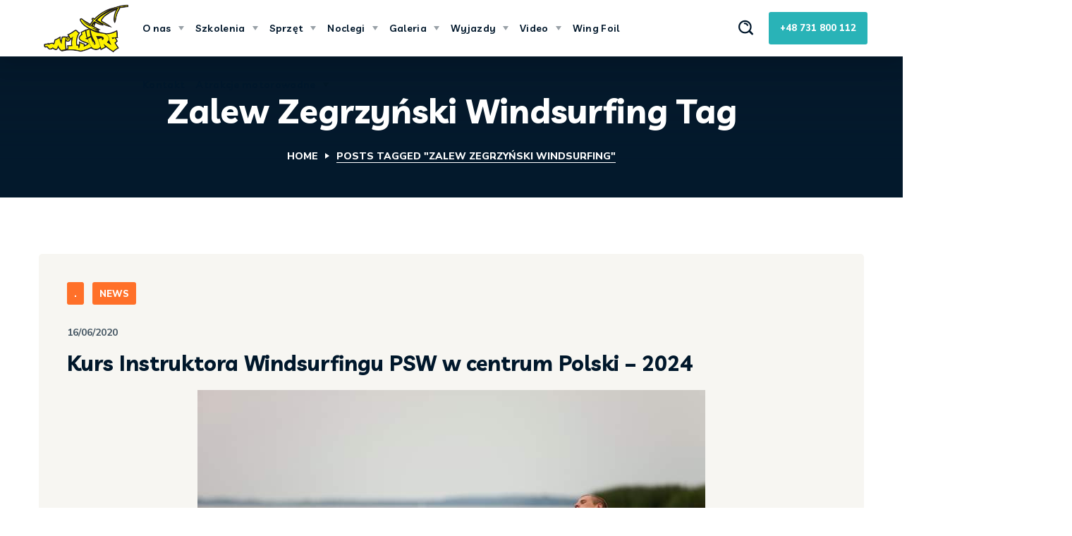

--- FILE ---
content_type: text/html; charset=UTF-8
request_url: https://www.n1surf.pl/tag/zalew-zegrzynski-windsurfing/
body_size: 196675
content:
<!DOCTYPE html>
<html lang="pl-PL">
<head>
    <meta http-equiv="Content-Type" content="text/html; charset=UTF-8">
    <meta name="viewport" content="width=device-width, initial-scale=1, maximum-scale=1">
    <meta http-equiv="X-UA-Compatible" content="IE=Edge">
    <title>Zalew Zegrzyński windsurfing &#8211; Wyjazdy windsurfing i szkolenia windsurfing też szkoła windsurfingu jak i kursy windsurfingowe</title>
<meta name='robots' content='max-image-preview:large' />
	<style>img:is([sizes="auto" i], [sizes^="auto," i]) { contain-intrinsic-size: 3000px 1500px }</style>
	<script id="cookieyes" type="text/javascript" src="https://cdn-cookieyes.com/client_data/562df5ac4ec932be12659348/script.js"></script><link rel='dns-prefetch' href='//fonts.googleapis.com' />
<link rel='preconnect' href='https://fonts.gstatic.com' crossorigin />
<link rel="alternate" type="application/rss+xml" title="Wyjazdy windsurfing i szkolenia windsurfing też szkoła windsurfingu jak i kursy windsurfingowe &raquo; Kanał z wpisami" href="https://www.n1surf.pl/feed/" />
<link rel="alternate" type="application/rss+xml" title="Wyjazdy windsurfing i szkolenia windsurfing też szkoła windsurfingu jak i kursy windsurfingowe &raquo; Kanał z komentarzami" href="https://www.n1surf.pl/comments/feed/" />
<link rel="alternate" type="application/rss+xml" title="Wyjazdy windsurfing i szkolenia windsurfing też szkoła windsurfingu jak i kursy windsurfingowe &raquo; Kanał z wpisami otagowanymi jako Zalew Zegrzyński windsurfing" href="https://www.n1surf.pl/tag/zalew-zegrzynski-windsurfing/feed/" />
<script type="text/javascript">
/* <![CDATA[ */
window._wpemojiSettings = {"baseUrl":"https:\/\/s.w.org\/images\/core\/emoji\/16.0.1\/72x72\/","ext":".png","svgUrl":"https:\/\/s.w.org\/images\/core\/emoji\/16.0.1\/svg\/","svgExt":".svg","source":{"concatemoji":"https:\/\/www.n1surf.pl\/wp-includes\/js\/wp-emoji-release.min.js?ver=6.8.3"}};
/*! This file is auto-generated */
!function(s,n){var o,i,e;function c(e){try{var t={supportTests:e,timestamp:(new Date).valueOf()};sessionStorage.setItem(o,JSON.stringify(t))}catch(e){}}function p(e,t,n){e.clearRect(0,0,e.canvas.width,e.canvas.height),e.fillText(t,0,0);var t=new Uint32Array(e.getImageData(0,0,e.canvas.width,e.canvas.height).data),a=(e.clearRect(0,0,e.canvas.width,e.canvas.height),e.fillText(n,0,0),new Uint32Array(e.getImageData(0,0,e.canvas.width,e.canvas.height).data));return t.every(function(e,t){return e===a[t]})}function u(e,t){e.clearRect(0,0,e.canvas.width,e.canvas.height),e.fillText(t,0,0);for(var n=e.getImageData(16,16,1,1),a=0;a<n.data.length;a++)if(0!==n.data[a])return!1;return!0}function f(e,t,n,a){switch(t){case"flag":return n(e,"\ud83c\udff3\ufe0f\u200d\u26a7\ufe0f","\ud83c\udff3\ufe0f\u200b\u26a7\ufe0f")?!1:!n(e,"\ud83c\udde8\ud83c\uddf6","\ud83c\udde8\u200b\ud83c\uddf6")&&!n(e,"\ud83c\udff4\udb40\udc67\udb40\udc62\udb40\udc65\udb40\udc6e\udb40\udc67\udb40\udc7f","\ud83c\udff4\u200b\udb40\udc67\u200b\udb40\udc62\u200b\udb40\udc65\u200b\udb40\udc6e\u200b\udb40\udc67\u200b\udb40\udc7f");case"emoji":return!a(e,"\ud83e\udedf")}return!1}function g(e,t,n,a){var r="undefined"!=typeof WorkerGlobalScope&&self instanceof WorkerGlobalScope?new OffscreenCanvas(300,150):s.createElement("canvas"),o=r.getContext("2d",{willReadFrequently:!0}),i=(o.textBaseline="top",o.font="600 32px Arial",{});return e.forEach(function(e){i[e]=t(o,e,n,a)}),i}function t(e){var t=s.createElement("script");t.src=e,t.defer=!0,s.head.appendChild(t)}"undefined"!=typeof Promise&&(o="wpEmojiSettingsSupports",i=["flag","emoji"],n.supports={everything:!0,everythingExceptFlag:!0},e=new Promise(function(e){s.addEventListener("DOMContentLoaded",e,{once:!0})}),new Promise(function(t){var n=function(){try{var e=JSON.parse(sessionStorage.getItem(o));if("object"==typeof e&&"number"==typeof e.timestamp&&(new Date).valueOf()<e.timestamp+604800&&"object"==typeof e.supportTests)return e.supportTests}catch(e){}return null}();if(!n){if("undefined"!=typeof Worker&&"undefined"!=typeof OffscreenCanvas&&"undefined"!=typeof URL&&URL.createObjectURL&&"undefined"!=typeof Blob)try{var e="postMessage("+g.toString()+"("+[JSON.stringify(i),f.toString(),p.toString(),u.toString()].join(",")+"));",a=new Blob([e],{type:"text/javascript"}),r=new Worker(URL.createObjectURL(a),{name:"wpTestEmojiSupports"});return void(r.onmessage=function(e){c(n=e.data),r.terminate(),t(n)})}catch(e){}c(n=g(i,f,p,u))}t(n)}).then(function(e){for(var t in e)n.supports[t]=e[t],n.supports.everything=n.supports.everything&&n.supports[t],"flag"!==t&&(n.supports.everythingExceptFlag=n.supports.everythingExceptFlag&&n.supports[t]);n.supports.everythingExceptFlag=n.supports.everythingExceptFlag&&!n.supports.flag,n.DOMReady=!1,n.readyCallback=function(){n.DOMReady=!0}}).then(function(){return e}).then(function(){var e;n.supports.everything||(n.readyCallback(),(e=n.source||{}).concatemoji?t(e.concatemoji):e.wpemoji&&e.twemoji&&(t(e.twemoji),t(e.wpemoji)))}))}((window,document),window._wpemojiSettings);
/* ]]> */
</script>
<style id='wp-emoji-styles-inline-css' type='text/css'>

	img.wp-smiley, img.emoji {
		display: inline !important;
		border: none !important;
		box-shadow: none !important;
		height: 1em !important;
		width: 1em !important;
		margin: 0 0.07em !important;
		vertical-align: -0.1em !important;
		background: none !important;
		padding: 0 !important;
	}
</style>
<style id='classic-theme-styles-inline-css' type='text/css'>
/*! This file is auto-generated */
.wp-block-button__link{color:#fff;background-color:#32373c;border-radius:9999px;box-shadow:none;text-decoration:none;padding:calc(.667em + 2px) calc(1.333em + 2px);font-size:1.125em}.wp-block-file__button{background:#32373c;color:#fff;text-decoration:none}
</style>
<style id='global-styles-inline-css' type='text/css'>
:root{--wp--preset--aspect-ratio--square: 1;--wp--preset--aspect-ratio--4-3: 4/3;--wp--preset--aspect-ratio--3-4: 3/4;--wp--preset--aspect-ratio--3-2: 3/2;--wp--preset--aspect-ratio--2-3: 2/3;--wp--preset--aspect-ratio--16-9: 16/9;--wp--preset--aspect-ratio--9-16: 9/16;--wp--preset--color--black: #000000;--wp--preset--color--cyan-bluish-gray: #abb8c3;--wp--preset--color--white: #ffffff;--wp--preset--color--pale-pink: #f78da7;--wp--preset--color--vivid-red: #cf2e2e;--wp--preset--color--luminous-vivid-orange: #ff6900;--wp--preset--color--luminous-vivid-amber: #fcb900;--wp--preset--color--light-green-cyan: #7bdcb5;--wp--preset--color--vivid-green-cyan: #00d084;--wp--preset--color--pale-cyan-blue: #8ed1fc;--wp--preset--color--vivid-cyan-blue: #0693e3;--wp--preset--color--vivid-purple: #9b51e0;--wp--preset--gradient--vivid-cyan-blue-to-vivid-purple: linear-gradient(135deg,rgba(6,147,227,1) 0%,rgb(155,81,224) 100%);--wp--preset--gradient--light-green-cyan-to-vivid-green-cyan: linear-gradient(135deg,rgb(122,220,180) 0%,rgb(0,208,130) 100%);--wp--preset--gradient--luminous-vivid-amber-to-luminous-vivid-orange: linear-gradient(135deg,rgba(252,185,0,1) 0%,rgba(255,105,0,1) 100%);--wp--preset--gradient--luminous-vivid-orange-to-vivid-red: linear-gradient(135deg,rgba(255,105,0,1) 0%,rgb(207,46,46) 100%);--wp--preset--gradient--very-light-gray-to-cyan-bluish-gray: linear-gradient(135deg,rgb(238,238,238) 0%,rgb(169,184,195) 100%);--wp--preset--gradient--cool-to-warm-spectrum: linear-gradient(135deg,rgb(74,234,220) 0%,rgb(151,120,209) 20%,rgb(207,42,186) 40%,rgb(238,44,130) 60%,rgb(251,105,98) 80%,rgb(254,248,76) 100%);--wp--preset--gradient--blush-light-purple: linear-gradient(135deg,rgb(255,206,236) 0%,rgb(152,150,240) 100%);--wp--preset--gradient--blush-bordeaux: linear-gradient(135deg,rgb(254,205,165) 0%,rgb(254,45,45) 50%,rgb(107,0,62) 100%);--wp--preset--gradient--luminous-dusk: linear-gradient(135deg,rgb(255,203,112) 0%,rgb(199,81,192) 50%,rgb(65,88,208) 100%);--wp--preset--gradient--pale-ocean: linear-gradient(135deg,rgb(255,245,203) 0%,rgb(182,227,212) 50%,rgb(51,167,181) 100%);--wp--preset--gradient--electric-grass: linear-gradient(135deg,rgb(202,248,128) 0%,rgb(113,206,126) 100%);--wp--preset--gradient--midnight: linear-gradient(135deg,rgb(2,3,129) 0%,rgb(40,116,252) 100%);--wp--preset--font-size--small: 13px;--wp--preset--font-size--medium: 20px;--wp--preset--font-size--large: 36px;--wp--preset--font-size--x-large: 42px;--wp--preset--spacing--20: 0.44rem;--wp--preset--spacing--30: 0.67rem;--wp--preset--spacing--40: 1rem;--wp--preset--spacing--50: 1.5rem;--wp--preset--spacing--60: 2.25rem;--wp--preset--spacing--70: 3.38rem;--wp--preset--spacing--80: 5.06rem;--wp--preset--shadow--natural: 6px 6px 9px rgba(0, 0, 0, 0.2);--wp--preset--shadow--deep: 12px 12px 50px rgba(0, 0, 0, 0.4);--wp--preset--shadow--sharp: 6px 6px 0px rgba(0, 0, 0, 0.2);--wp--preset--shadow--outlined: 6px 6px 0px -3px rgba(255, 255, 255, 1), 6px 6px rgba(0, 0, 0, 1);--wp--preset--shadow--crisp: 6px 6px 0px rgba(0, 0, 0, 1);}:where(.is-layout-flex){gap: 0.5em;}:where(.is-layout-grid){gap: 0.5em;}body .is-layout-flex{display: flex;}.is-layout-flex{flex-wrap: wrap;align-items: center;}.is-layout-flex > :is(*, div){margin: 0;}body .is-layout-grid{display: grid;}.is-layout-grid > :is(*, div){margin: 0;}:where(.wp-block-columns.is-layout-flex){gap: 2em;}:where(.wp-block-columns.is-layout-grid){gap: 2em;}:where(.wp-block-post-template.is-layout-flex){gap: 1.25em;}:where(.wp-block-post-template.is-layout-grid){gap: 1.25em;}.has-black-color{color: var(--wp--preset--color--black) !important;}.has-cyan-bluish-gray-color{color: var(--wp--preset--color--cyan-bluish-gray) !important;}.has-white-color{color: var(--wp--preset--color--white) !important;}.has-pale-pink-color{color: var(--wp--preset--color--pale-pink) !important;}.has-vivid-red-color{color: var(--wp--preset--color--vivid-red) !important;}.has-luminous-vivid-orange-color{color: var(--wp--preset--color--luminous-vivid-orange) !important;}.has-luminous-vivid-amber-color{color: var(--wp--preset--color--luminous-vivid-amber) !important;}.has-light-green-cyan-color{color: var(--wp--preset--color--light-green-cyan) !important;}.has-vivid-green-cyan-color{color: var(--wp--preset--color--vivid-green-cyan) !important;}.has-pale-cyan-blue-color{color: var(--wp--preset--color--pale-cyan-blue) !important;}.has-vivid-cyan-blue-color{color: var(--wp--preset--color--vivid-cyan-blue) !important;}.has-vivid-purple-color{color: var(--wp--preset--color--vivid-purple) !important;}.has-black-background-color{background-color: var(--wp--preset--color--black) !important;}.has-cyan-bluish-gray-background-color{background-color: var(--wp--preset--color--cyan-bluish-gray) !important;}.has-white-background-color{background-color: var(--wp--preset--color--white) !important;}.has-pale-pink-background-color{background-color: var(--wp--preset--color--pale-pink) !important;}.has-vivid-red-background-color{background-color: var(--wp--preset--color--vivid-red) !important;}.has-luminous-vivid-orange-background-color{background-color: var(--wp--preset--color--luminous-vivid-orange) !important;}.has-luminous-vivid-amber-background-color{background-color: var(--wp--preset--color--luminous-vivid-amber) !important;}.has-light-green-cyan-background-color{background-color: var(--wp--preset--color--light-green-cyan) !important;}.has-vivid-green-cyan-background-color{background-color: var(--wp--preset--color--vivid-green-cyan) !important;}.has-pale-cyan-blue-background-color{background-color: var(--wp--preset--color--pale-cyan-blue) !important;}.has-vivid-cyan-blue-background-color{background-color: var(--wp--preset--color--vivid-cyan-blue) !important;}.has-vivid-purple-background-color{background-color: var(--wp--preset--color--vivid-purple) !important;}.has-black-border-color{border-color: var(--wp--preset--color--black) !important;}.has-cyan-bluish-gray-border-color{border-color: var(--wp--preset--color--cyan-bluish-gray) !important;}.has-white-border-color{border-color: var(--wp--preset--color--white) !important;}.has-pale-pink-border-color{border-color: var(--wp--preset--color--pale-pink) !important;}.has-vivid-red-border-color{border-color: var(--wp--preset--color--vivid-red) !important;}.has-luminous-vivid-orange-border-color{border-color: var(--wp--preset--color--luminous-vivid-orange) !important;}.has-luminous-vivid-amber-border-color{border-color: var(--wp--preset--color--luminous-vivid-amber) !important;}.has-light-green-cyan-border-color{border-color: var(--wp--preset--color--light-green-cyan) !important;}.has-vivid-green-cyan-border-color{border-color: var(--wp--preset--color--vivid-green-cyan) !important;}.has-pale-cyan-blue-border-color{border-color: var(--wp--preset--color--pale-cyan-blue) !important;}.has-vivid-cyan-blue-border-color{border-color: var(--wp--preset--color--vivid-cyan-blue) !important;}.has-vivid-purple-border-color{border-color: var(--wp--preset--color--vivid-purple) !important;}.has-vivid-cyan-blue-to-vivid-purple-gradient-background{background: var(--wp--preset--gradient--vivid-cyan-blue-to-vivid-purple) !important;}.has-light-green-cyan-to-vivid-green-cyan-gradient-background{background: var(--wp--preset--gradient--light-green-cyan-to-vivid-green-cyan) !important;}.has-luminous-vivid-amber-to-luminous-vivid-orange-gradient-background{background: var(--wp--preset--gradient--luminous-vivid-amber-to-luminous-vivid-orange) !important;}.has-luminous-vivid-orange-to-vivid-red-gradient-background{background: var(--wp--preset--gradient--luminous-vivid-orange-to-vivid-red) !important;}.has-very-light-gray-to-cyan-bluish-gray-gradient-background{background: var(--wp--preset--gradient--very-light-gray-to-cyan-bluish-gray) !important;}.has-cool-to-warm-spectrum-gradient-background{background: var(--wp--preset--gradient--cool-to-warm-spectrum) !important;}.has-blush-light-purple-gradient-background{background: var(--wp--preset--gradient--blush-light-purple) !important;}.has-blush-bordeaux-gradient-background{background: var(--wp--preset--gradient--blush-bordeaux) !important;}.has-luminous-dusk-gradient-background{background: var(--wp--preset--gradient--luminous-dusk) !important;}.has-pale-ocean-gradient-background{background: var(--wp--preset--gradient--pale-ocean) !important;}.has-electric-grass-gradient-background{background: var(--wp--preset--gradient--electric-grass) !important;}.has-midnight-gradient-background{background: var(--wp--preset--gradient--midnight) !important;}.has-small-font-size{font-size: var(--wp--preset--font-size--small) !important;}.has-medium-font-size{font-size: var(--wp--preset--font-size--medium) !important;}.has-large-font-size{font-size: var(--wp--preset--font-size--large) !important;}.has-x-large-font-size{font-size: var(--wp--preset--font-size--x-large) !important;}
:where(.wp-block-post-template.is-layout-flex){gap: 1.25em;}:where(.wp-block-post-template.is-layout-grid){gap: 1.25em;}
:where(.wp-block-columns.is-layout-flex){gap: 2em;}:where(.wp-block-columns.is-layout-grid){gap: 2em;}
:root :where(.wp-block-pullquote){font-size: 1.5em;line-height: 1.6;}
</style>
<link rel='stylesheet' id='contact-form-7-css' href='https://www.n1surf.pl/wp-content/plugins/contact-form-7/includes/css/styles.css?ver=6.0.6' type='text/css' media='all' />
<link rel='stylesheet' id='visual-form-builder-css-css' href='https://www.n1surf.pl/wp-content/plugins/visual-form-builder-pro/css/visual-form-builder.min.css?ver=20140412' type='text/css' media='all' />
<link rel='stylesheet' id='vfb-jqueryui-css-css' href='https://www.n1surf.pl/wp-content/plugins/visual-form-builder-pro/css/smoothness/jquery-ui-1.10.3.min.css?ver=20130916' type='text/css' media='all' />
<link rel='stylesheet' id='farbtastic-css' href='https://www.n1surf.pl/wp-admin/css/farbtastic.min.css?ver=1.3u1' type='text/css' media='all' />
<link rel='stylesheet' id='atlets-default-font-css' href='https://fonts.googleapis.com/css?family=Nunito+Sans%3A400%2C500%2C600%2C700%2C800%7CLivvic%3A400%2C500%2C600%2C700&#038;subset=latin%2Clatin-ext&#038;ver=1.0.0' type='text/css' media='all' />
<link rel='stylesheet' id='elementor-icons-css' href='https://www.n1surf.pl/wp-content/plugins/elementor/assets/lib/eicons/css/elementor-icons.min.css?ver=5.40.0' type='text/css' media='all' />
<link rel='stylesheet' id='elementor-frontend-css' href='https://www.n1surf.pl/wp-content/plugins/elementor/assets/css/frontend.min.css?ver=3.29.2' type='text/css' media='all' />
<style id='elementor-frontend-inline-css' type='text/css'>
.elementor-container > .elementor-row > .elementor-column > .elementor-element-populated,.elementor-container > .elementor-column > .elementor-element-populated {padding-top: 0;padding-bottom: 0;}.elementor-column-gap-default > .elementor-row > .elementor-column > .elementor-element-populated,.elementor-column-gap-default > .elementor-column > .elementor-element-populated {padding-left: 15px;padding-right: 15px;}
</style>
<link rel='stylesheet' id='elementor-post-13-css' href='https://www.n1surf.pl/wp-content/uploads/elementor/css/post-13.css?ver=1749058594' type='text/css' media='all' />
<link rel='stylesheet' id='font-awesome-5-all-css' href='https://www.n1surf.pl/wp-content/plugins/elementor/assets/lib/font-awesome/css/all.min.css?ver=3.29.2' type='text/css' media='all' />
<link rel='stylesheet' id='font-awesome-4-shim-css' href='https://www.n1surf.pl/wp-content/plugins/elementor/assets/lib/font-awesome/css/v4-shims.min.css?ver=3.29.2' type='text/css' media='all' />
<link rel='stylesheet' id='widget-heading-css' href='https://www.n1surf.pl/wp-content/plugins/elementor/assets/css/widget-heading.min.css?ver=3.29.2' type='text/css' media='all' />
<link rel='stylesheet' id='widget-image-css' href='https://www.n1surf.pl/wp-content/plugins/elementor/assets/css/widget-image.min.css?ver=3.29.2' type='text/css' media='all' />
<link rel='stylesheet' id='widget-video-css' href='https://www.n1surf.pl/wp-content/plugins/elementor/assets/css/widget-video.min.css?ver=3.29.2' type='text/css' media='all' />
<link rel='stylesheet' id='widget-divider-css' href='https://www.n1surf.pl/wp-content/plugins/elementor/assets/css/widget-divider.min.css?ver=3.29.2' type='text/css' media='all' />
<link rel='stylesheet' id='widget-spacer-css' href='https://www.n1surf.pl/wp-content/plugins/elementor/assets/css/widget-spacer.min.css?ver=3.29.2' type='text/css' media='all' />
<link rel='stylesheet' id='widget-image-box-css' href='https://www.n1surf.pl/wp-content/plugins/elementor/assets/css/widget-image-box.min.css?ver=3.29.2' type='text/css' media='all' />
<link rel='stylesheet' id='widget-google_maps-css' href='https://www.n1surf.pl/wp-content/plugins/elementor/assets/css/widget-google_maps.min.css?ver=3.29.2' type='text/css' media='all' />
<link rel='stylesheet' id='widget-icon-box-css' href='https://www.n1surf.pl/wp-content/plugins/elementor/assets/css/widget-icon-box.min.css?ver=3.29.2' type='text/css' media='all' />
<link rel='stylesheet' id='widget-star-rating-css' href='https://www.n1surf.pl/wp-content/plugins/elementor/assets/css/widget-star-rating.min.css?ver=3.29.2' type='text/css' media='all' />
<link rel='stylesheet' id='swiper-css' href='https://www.n1surf.pl/wp-content/plugins/elementor/assets/lib/swiper/v8/css/swiper.min.css?ver=8.4.5' type='text/css' media='all' />
<link rel='stylesheet' id='e-swiper-css' href='https://www.n1surf.pl/wp-content/plugins/elementor/assets/css/conditionals/e-swiper.min.css?ver=3.29.2' type='text/css' media='all' />
<link rel='stylesheet' id='widget-image-carousel-css' href='https://www.n1surf.pl/wp-content/plugins/elementor/assets/css/widget-image-carousel.min.css?ver=3.29.2' type='text/css' media='all' />
<link rel='stylesheet' id='widget-image-gallery-css' href='https://www.n1surf.pl/wp-content/plugins/elementor/assets/css/widget-image-gallery.min.css?ver=3.29.2' type='text/css' media='all' />
<link rel='stylesheet' id='widget-icon-list-css' href='https://www.n1surf.pl/wp-content/plugins/elementor/assets/css/widget-icon-list.min.css?ver=3.29.2' type='text/css' media='all' />
<link rel='stylesheet' id='widget-counter-css' href='https://www.n1surf.pl/wp-content/plugins/elementor/assets/css/widget-counter.min.css?ver=3.29.2' type='text/css' media='all' />
<link rel='stylesheet' id='widget-progress-css' href='https://www.n1surf.pl/wp-content/plugins/elementor/assets/css/widget-progress.min.css?ver=3.29.2' type='text/css' media='all' />
<link rel='stylesheet' id='widget-testimonial-css' href='https://www.n1surf.pl/wp-content/plugins/elementor/assets/css/widget-testimonial.min.css?ver=3.29.2' type='text/css' media='all' />
<link rel='stylesheet' id='widget-tabs-css' href='https://www.n1surf.pl/wp-content/plugins/elementor/assets/css/widget-tabs.min.css?ver=3.29.2' type='text/css' media='all' />
<link rel='stylesheet' id='widget-accordion-css' href='https://www.n1surf.pl/wp-content/plugins/elementor/assets/css/widget-accordion.min.css?ver=3.29.2' type='text/css' media='all' />
<link rel='stylesheet' id='widget-toggle-css' href='https://www.n1surf.pl/wp-content/plugins/elementor/assets/css/widget-toggle.min.css?ver=3.29.2' type='text/css' media='all' />
<link rel='stylesheet' id='widget-social-icons-css' href='https://www.n1surf.pl/wp-content/plugins/elementor/assets/css/widget-social-icons.min.css?ver=3.29.2' type='text/css' media='all' />
<link rel='stylesheet' id='e-apple-webkit-css' href='https://www.n1surf.pl/wp-content/plugins/elementor/assets/css/conditionals/apple-webkit.min.css?ver=3.29.2' type='text/css' media='all' />
<link rel='stylesheet' id='widget-alert-css' href='https://www.n1surf.pl/wp-content/plugins/elementor/assets/css/widget-alert.min.css?ver=3.29.2' type='text/css' media='all' />
<link rel='stylesheet' id='widget-menu-anchor-css' href='https://www.n1surf.pl/wp-content/plugins/elementor/assets/css/widget-menu-anchor.min.css?ver=3.29.2' type='text/css' media='all' />
<link rel='stylesheet' id='widget-rating-css' href='https://www.n1surf.pl/wp-content/plugins/elementor/assets/css/widget-rating.min.css?ver=3.29.2' type='text/css' media='all' />
<link rel='stylesheet' id='dashicons-css' href='https://www.n1surf.pl/wp-includes/css/dashicons.min.css?ver=6.8.3' type='text/css' media='all' />
<link rel='stylesheet' id='widget-text-path-css' href='https://www.n1surf.pl/wp-content/plugins/elementor/assets/css/widget-text-path.min.css?ver=3.29.2' type='text/css' media='all' />
<link rel='stylesheet' id='elementor-icons-shared-0-css' href='https://www.n1surf.pl/wp-content/plugins/elementor/assets/lib/font-awesome/css/fontawesome.min.css?ver=5.15.3' type='text/css' media='all' />
<link rel='stylesheet' id='elementor-icons-fa-solid-css' href='https://www.n1surf.pl/wp-content/plugins/elementor/assets/lib/font-awesome/css/solid.min.css?ver=5.15.3' type='text/css' media='all' />
<link rel='stylesheet' id='elementor-icons-fa-brands-css' href='https://www.n1surf.pl/wp-content/plugins/elementor/assets/lib/font-awesome/css/brands.min.css?ver=5.15.3' type='text/css' media='all' />
<link rel='stylesheet' id='elementor-icons-fa-regular-css' href='https://www.n1surf.pl/wp-content/plugins/elementor/assets/lib/font-awesome/css/regular.min.css?ver=5.15.3' type='text/css' media='all' />
<link rel='stylesheet' id='widget-link-in-bio-base-css' href='https://www.n1surf.pl/wp-content/plugins/elementor/assets/css/widget-link-in-bio-base.min.css?ver=3.29.2' type='text/css' media='all' />
<link rel='stylesheet' id='elementor-post-1788-css' href='https://www.n1surf.pl/wp-content/uploads/elementor/css/post-1788.css?ver=1749058594' type='text/css' media='all' />
<link rel='stylesheet' id='atlets-theme-info-css' href='https://www.n1surf.pl/wp-content/themes/atlets/style.css?ver=6.8.3' type='text/css' media='all' />
<style id='atlets-theme-info-inline-css' type='text/css'>
:root {--atlets-primary-color: #FF7029;--atlets-secondary-color: #29B3B7;--atlets-tertiary-color: #00172B;--atlets-button-color-idle: #FF6B22;--atlets-button-color-hover: #29B3B7;--atlets-back-to-top-color: #ffffff;--atlets-back-to-top-background: #29B3B7;--atlets-body-background: #FFFFFF;--atlets-primary-color-lighter: #ff8143;--atlets-primary-color-shaded: #f55100;--atlets-secondary-rgb: 41,179,183;--atlets-secondary-color-shaded: #208a8d;--atlets-header-font-family: Livvic;--atlets-header-font-weight: 700;--atlets-header-font-color: #00172b;--atlets-h1-font-family: Livvic;--atlets-h1-font-size: 48px;--atlets-h1-line-height: 60px;--atlets-h1-font-weight: 700;--atlets-h1-text-transform: none;--atlets-h2-font-family: Livvic;--atlets-h2-font-size: 40px;--atlets-h2-line-height: 60px;--atlets-h2-font-weight: 700;--atlets-h2-text-transform: none;--atlets-h3-font-family: Livvic;--atlets-h3-font-size: 36px;--atlets-h3-line-height: 50px;--atlets-h3-font-weight: 700;--atlets-h3-text-transform: none;--atlets-h4-font-family: Livvic;--atlets-h4-font-size: 30px;--atlets-h4-line-height: 40px;--atlets-h4-font-weight: 700;--atlets-h4-text-transform: none;--atlets-h5-font-family: Livvic;--atlets-h5-font-size: 24px;--atlets-h5-line-height: 38px;--atlets-h5-font-weight: 700;--atlets-h5-text-transform: none;--atlets-h6-font-family: Livvic;--atlets-h6-font-size: 18px;--atlets-h6-line-height: 32px;--atlets-h6-font-weight: 600;--atlets-h6-text-transform: none;--atlets-content-font-family: Nunito Sans;--atlets-content-font-size: 16px;--atlets-content-line-height: 1.875;--atlets-content-font-weight: 400;--atlets-content-color: #33393e;--atlets-menu-font-family: Livvic;--atlets-menu-font-size: 14px;--atlets-menu-line-height: 26px;--atlets-menu-font-weight: 600;--atlets-submenu-font-family: Livvic;--atlets-submenu-font-size: 16px;--atlets-submenu-line-height: 26px;--atlets-submenu-font-weight: 600;--atlets-submenu-color: #00182B;--atlets-submenu-background: rgba(255,255,255,1);--atlets-submenu-mobile-color: #ffffff;--atlets-submenu-mobile-background: rgba(0,24,43,1);--atlets-submenu-mobile-overlay: rgba(0,24,43,0.3);--atlets-additional-font-family: Caveat;--atlets-additional-font-weight: 700;--atlets-footer-content-color: #ffffff;--atlets-footer-heading-color: #ffffff;--atlets-copyright-content-color: #9f9f9f;--atlets-svg-1: url('data:image/svg+xml; utf8, <svg version="1.1" xmlns="http://www.w3.org/2000/svg" xmlns:xlink="http://www.w3.org/1999/xlink" x="0px" y="0px" viewBox="0 0 100 13.6" style="enable-background:new 0 0 100 13.6;" xml:space="preserve"><path class="st0" fill="%2329B3B7" d="M28.8,9.7L33,6.9l4.3,2.9c7.7,5.2,17.7,5.2,25.4,0L67,6.9l4.3,2.9c3.9,2.6,8.3,3.9,12.7,3.9c4.4,0,8.8-1.3,12.7-3.9l3.2-2.1C99.9,6.3,100,5,100,3.7c0-0.6,0-1.1,0-1.7l-0.6-0.9L93.5,5c-5.8,3.9-13.3,3.9-19.1,0L67,0l-7.4,5c-5.8,3.9-13.3,3.9-19.1,0L33,0l-7.4,5C19.8,8.9,12.3,8.9,6.5,5L0.7,1.1L0,2c0,0.6,0,1.1,0,1.7C0,5,0.1,6.3,0.2,7.6l3.2,2.1C11.1,14.9,21,14.9,28.8,9.7z"/></svg>');--atlets-sidepanel-title-color: rgba(35,35,35,1);--atlets-elementor-container-width: 1200px;}@media only screen and (max-width: 1200px) {.wgl-theme-header {background-color: rgba(0,24,43, 1) !important;color: #ffffff !important;}header.wgl-theme-header .wgl-mobile-header {display: block;}.wgl-site-header,.wgl-theme-header .primary-nav {display: none;}.wgl-theme-header .hamburger-box {display: inline-block;}header.wgl-theme-header .mobile_nav_wrapper .primary-nav {display: block;}.wgl-theme-header .wgl-sticky-header {display: none;}.wgl-page-socials {display: none;}body .wgl-theme-header.header_overlap {position: relative;z-index: 2;}body .wgl-theme-header,body .wgl-theme-header.header_overlap {position: sticky;top: 0;}}@media (max-width: 768px) {.page-header {padding-top: 60px !important;padding-bottom: 60px  !important;margin-bottom: 10px  !important;height: auto !important;}.page-header_content .page-header_title {color: #ffffff !important; font-size: 38px !important; line-height: 48px !important;}.page-header_content .page-header_breadcrumbs {color: #ffffff !important;font-size: 14px !important;line-height: 24px !important;}.page-header_breadcrumbs .divider:not(:last-child):before {width: 10px;}}
</style>
<link rel='stylesheet' id='atlets-flaticon-css' href='https://www.n1surf.pl/wp-content/themes/atlets/fonts/flaticon/flaticon.css?ver=6.8.3' type='text/css' media='all' />
<link rel='stylesheet' id='atlets-main-css' href='https://www.n1surf.pl/wp-content/themes/atlets/css/main.min.css?ver=6.8.3' type='text/css' media='all' />
<link rel='stylesheet' id='atlets-gutenberg-css' href='https://www.n1surf.pl/wp-content/themes/atlets/css/pluggable/gutenberg.min.css?ver=6.8.3' type='text/css' media='all' />
<link rel='stylesheet' id='atlets-responsive-css' href='https://www.n1surf.pl/wp-content/themes/atlets/css/responsive.min.css?ver=6.8.3' type='text/css' media='all' />
<link rel='stylesheet' id='atlets-dynamic-css' href='https://www.n1surf.pl/wp-content/themes/atlets/css/dynamic.min.css?ver=6.8.3' type='text/css' media='all' />
<link rel='stylesheet' id='jquery-lazyloadxt-spinner-css-css' href='//www.n1surf.pl/wp-content/plugins/a3-lazy-load/assets/css/jquery.lazyloadxt.spinner.css?ver=6.8.3' type='text/css' media='all' />
<link rel='stylesheet' id='a3a3_lazy_load-css' href='//www.n1surf.pl/wp-content/uploads/sass/a3_lazy_load.min.css?ver=1657865602' type='text/css' media='all' />
<link rel='stylesheet' id='eael-general-css' href='https://www.n1surf.pl/wp-content/plugins/essential-addons-for-elementor-lite/assets/front-end/css/view/general.min.css?ver=6.1.18' type='text/css' media='all' />
<link rel="preload" as="style" href="https://fonts.googleapis.com/css?family=Nunito%20Sans:400,500,600,700,800%7CLivvic:700,600,400,500,600%7CCaveat:700,700&#038;subset=latin-ext&#038;display=swap&#038;ver=1712835117" /><link rel="stylesheet" href="https://fonts.googleapis.com/css?family=Nunito%20Sans:400,500,600,700,800%7CLivvic:700,600,400,500,600%7CCaveat:700,700&#038;subset=latin-ext&#038;display=swap&#038;ver=1712835117" media="print" onload="this.media='all'"><noscript><link rel="stylesheet" href="https://fonts.googleapis.com/css?family=Nunito%20Sans:400,500,600,700,800%7CLivvic:700,600,400,500,600%7CCaveat:700,700&#038;subset=latin-ext&#038;display=swap&#038;ver=1712835117" /></noscript><link rel='stylesheet' id='elementor-gf-local-roboto-css' href='https://www.n1surf.pl/wp-content/uploads/elementor/google-fonts/css/roboto.css?ver=1747048609' type='text/css' media='all' />
<link rel='stylesheet' id='elementor-gf-local-robotoslab-css' href='https://www.n1surf.pl/wp-content/uploads/elementor/google-fonts/css/robotoslab.css?ver=1747048614' type='text/css' media='all' />
<script type="text/javascript" src="https://www.n1surf.pl/wp-includes/js/jquery/jquery.min.js?ver=3.7.1" id="jquery-core-js"></script>
<script type="text/javascript" src="https://www.n1surf.pl/wp-includes/js/jquery/jquery-migrate.min.js?ver=3.4.1" id="jquery-migrate-js"></script>
<script type="text/javascript" src="https://www.n1surf.pl/wp-content/plugins/elementor/assets/lib/font-awesome/js/v4-shims.min.js?ver=3.29.2" id="font-awesome-4-shim-js"></script>
<link rel="https://api.w.org/" href="https://www.n1surf.pl/wp-json/" /><link rel="alternate" title="JSON" type="application/json" href="https://www.n1surf.pl/wp-json/wp/v2/tags/221" /><link rel="EditURI" type="application/rsd+xml" title="RSD" href="https://www.n1surf.pl/xmlrpc.php?rsd" />
<meta name="generator" content="WordPress 6.8.3" />
<!-- <meta name="vfbPro" version="2.5.1" /> -->
<meta name="generator" content="Elementor 3.29.2; features: additional_custom_breakpoints, e_local_google_fonts; settings: css_print_method-external, google_font-enabled, font_display-auto">
<script type="text/javascript" src="https://www.n1surf.pl/wp-content/plugins/si-captcha-for-wordpress/captcha/si_captcha.js?ver=1768801905"></script>
<!-- begin SI CAPTCHA Anti-Spam - login/register form style -->
<style type="text/css">
.si_captcha_small { width:175px; height:45px; padding-top:10px; padding-bottom:10px; }
.si_captcha_large { width:250px; height:60px; padding-top:10px; padding-bottom:10px; }
img#si_image_com { border-style:none; margin:0; padding-right:5px; float:left; }
img#si_image_reg { border-style:none; margin:0; padding-right:5px; float:left; }
img#si_image_log { border-style:none; margin:0; padding-right:5px; float:left; }
img#si_image_side_login { border-style:none; margin:0; padding-right:5px; float:left; }
img#si_image_checkout { border-style:none; margin:0; padding-right:5px; float:left; }
img#si_image_jetpack { border-style:none; margin:0; padding-right:5px; float:left; }
img#si_image_bbpress_topic { border-style:none; margin:0; padding-right:5px; float:left; }
.si_captcha_refresh { border-style:none; margin:0; vertical-align:bottom; }
div#si_captcha_input { display:block; padding-top:15px; padding-bottom:5px; }
label#si_captcha_code_label { margin:0; }
input#si_captcha_code_input { width:65px; }
p#si_captcha_code_p { clear: left; padding-top:10px; }
.si-captcha-jetpack-error { color:#DC3232; }
</style>
<!-- end SI CAPTCHA Anti-Spam - login/register form style -->
			<style>
				.e-con.e-parent:nth-of-type(n+4):not(.e-lazyloaded):not(.e-no-lazyload),
				.e-con.e-parent:nth-of-type(n+4):not(.e-lazyloaded):not(.e-no-lazyload) * {
					background-image: none !important;
				}
				@media screen and (max-height: 1024px) {
					.e-con.e-parent:nth-of-type(n+3):not(.e-lazyloaded):not(.e-no-lazyload),
					.e-con.e-parent:nth-of-type(n+3):not(.e-lazyloaded):not(.e-no-lazyload) * {
						background-image: none !important;
					}
				}
				@media screen and (max-height: 640px) {
					.e-con.e-parent:nth-of-type(n+2):not(.e-lazyloaded):not(.e-no-lazyload),
					.e-con.e-parent:nth-of-type(n+2):not(.e-lazyloaded):not(.e-no-lazyload) * {
						background-image: none !important;
					}
				}
			</style>
			<meta name="generator" content="Powered by Slider Revolution 6.7.29 - responsive, Mobile-Friendly Slider Plugin for WordPress with comfortable drag and drop interface." />
<script>function setREVStartSize(e){
			//window.requestAnimationFrame(function() {
				window.RSIW = window.RSIW===undefined ? window.innerWidth : window.RSIW;
				window.RSIH = window.RSIH===undefined ? window.innerHeight : window.RSIH;
				try {
					var pw = document.getElementById(e.c).parentNode.offsetWidth,
						newh;
					pw = pw===0 || isNaN(pw) || (e.l=="fullwidth" || e.layout=="fullwidth") ? window.RSIW : pw;
					e.tabw = e.tabw===undefined ? 0 : parseInt(e.tabw);
					e.thumbw = e.thumbw===undefined ? 0 : parseInt(e.thumbw);
					e.tabh = e.tabh===undefined ? 0 : parseInt(e.tabh);
					e.thumbh = e.thumbh===undefined ? 0 : parseInt(e.thumbh);
					e.tabhide = e.tabhide===undefined ? 0 : parseInt(e.tabhide);
					e.thumbhide = e.thumbhide===undefined ? 0 : parseInt(e.thumbhide);
					e.mh = e.mh===undefined || e.mh=="" || e.mh==="auto" ? 0 : parseInt(e.mh,0);
					if(e.layout==="fullscreen" || e.l==="fullscreen")
						newh = Math.max(e.mh,window.RSIH);
					else{
						e.gw = Array.isArray(e.gw) ? e.gw : [e.gw];
						for (var i in e.rl) if (e.gw[i]===undefined || e.gw[i]===0) e.gw[i] = e.gw[i-1];
						e.gh = e.el===undefined || e.el==="" || (Array.isArray(e.el) && e.el.length==0)? e.gh : e.el;
						e.gh = Array.isArray(e.gh) ? e.gh : [e.gh];
						for (var i in e.rl) if (e.gh[i]===undefined || e.gh[i]===0) e.gh[i] = e.gh[i-1];
											
						var nl = new Array(e.rl.length),
							ix = 0,
							sl;
						e.tabw = e.tabhide>=pw ? 0 : e.tabw;
						e.thumbw = e.thumbhide>=pw ? 0 : e.thumbw;
						e.tabh = e.tabhide>=pw ? 0 : e.tabh;
						e.thumbh = e.thumbhide>=pw ? 0 : e.thumbh;
						for (var i in e.rl) nl[i] = e.rl[i]<window.RSIW ? 0 : e.rl[i];
						sl = nl[0];
						for (var i in nl) if (sl>nl[i] && nl[i]>0) { sl = nl[i]; ix=i;}
						var m = pw>(e.gw[ix]+e.tabw+e.thumbw) ? 1 : (pw-(e.tabw+e.thumbw)) / (e.gw[ix]);
						newh =  (e.gh[ix] * m) + (e.tabh + e.thumbh);
					}
					var el = document.getElementById(e.c);
					if (el!==null && el) el.style.height = newh+"px";
					el = document.getElementById(e.c+"_wrapper");
					if (el!==null && el) {
						el.style.height = newh+"px";
						el.style.display = "block";
					}
				} catch(e){
					console.log("Failure at Presize of Slider:" + e)
				}
			//});
		  };</script>
		<style type="text/css" id="wp-custom-css">
			.blog-post_content .single_post_info {
  height: 80px;
  overflow: hidden;
}

.visual-form-builder-container .vfb-select {
	width:100%;
}

.visual-form-builder-container .select__field::before {
	top:-10px;
}

.footer_top-area.widgets_area.column_3.align-center {
  height: 0px;
  overflow: hidden;
}		</style>
		<style id="atlets_set-dynamic-css" title="dynamic-css" class="redux-options-output">.wgl-footer{padding-top:50px;padding-right:0px;padding-bottom:0px;padding-left:0px;}#side-panel .side-panel_sidebar{padding-top:40px;padding-right:50px;padding-bottom:40px;padding-left:50px;}</style><script></script></head>

<body class="archive tag tag-zalew-zegrzynski-windsurfing tag-221 wp-theme-atlets elementor-default elementor-kit-13">
    <header class='wgl-theme-header'><div class='wgl-site-header'><div class='container-wrapper'>		<div data-elementor-type="wp-post" data-elementor-id="1788" class="elementor elementor-1788">
						<section class="elementor-section elementor-top-section elementor-element elementor-element-ef61f10 elementor-section-full_width elementor-section-height-min-height elementor-section-height-default elementor-section-items-middle" data-id="ef61f10" data-element_type="section" data-settings="{&quot;background_background&quot;:&quot;classic&quot;}">
						<div class="elementor-container elementor-column-gap-no">
					<div class="elementor-column elementor-col-25 elementor-top-column elementor-element elementor-element-380d02c" data-id="380d02c" data-element_type="column">
			<div class="elementor-widget-wrap elementor-element-populated">
						<div class="elementor-element elementor-element-6f706e6 elementor-widget elementor-widget-wgl-header-logo" data-id="6f706e6" data-element_type="widget" data-widget_type="wgl-header-logo.default">
				<div class="elementor-widget-container">
					<div class='wgl-logotype-container logo-mobile_enable'>
                <a href='https://www.n1surf.pl/'>
                    <img class="default_logo" src="https://www.n1surf.pl/wp-content/uploads/2022/03/logo.png" alt=""  style="height:70px;">                </a>
            </div>
				</div>
				</div>
					</div>
		</div>
				<div class="elementor-column elementor-col-50 elementor-top-column elementor-element elementor-element-13fc678" data-id="13fc678" data-element_type="column">
			<div class="elementor-widget-wrap elementor-element-populated">
						<div class="elementor-element elementor-element-58ea00f elementor-widget elementor-widget-wgl-menu" data-id="58ea00f" data-element_type="widget" data-widget_type="wgl-menu.default">
				<div class="elementor-widget-container">
					<nav class='primary-nav'><ul id="menu-gora" class="menu"><li id="menu-item-785" class="menu-item menu-item-type-custom menu-item-object-custom menu-item-has-children menu-item-785"><a><span><span class="item_text">O nas</span><i class="menu-item__plus"></i></span></a><ul class='sub-menu wgl-submenu-position-default'>	<li id="menu-item-789" class="menu-item menu-item-type-post_type menu-item-object-page menu-item-789"><a href="https://www.n1surf.pl/baza-karolinow-zalew-sulejowski/"><span><span class="item_text">Baza Karolinów &#8211; Zalew Sulejowski</span></span><i class="menu-item__plus"></i></a></li>	<li id="menu-item-2611" class="menu-item menu-item-type-post_type menu-item-object-post menu-item-2611"><a href="https://www.n1surf.pl/team-n1surf-windsurfing/"><span><span class="item_text">Team</span></span><i class="menu-item__plus"></i></a></li>	<li id="menu-item-3588" class="menu-item menu-item-type-post_type menu-item-object-page menu-item-3588"><a href="https://www.n1surf.pl/psw/"><span><span class="item_text">Licencja PSW</span></span><i class="menu-item__plus"></i></a></li>	<li id="menu-item-4451" class="menu-item menu-item-type-post_type menu-item-object-post menu-item-4451"><a href="https://www.n1surf.pl/tarcza-finansowa-2-0/"><span><span class="item_text">Tarcza Finansowa 2.0</span></span><i class="menu-item__plus"></i></a></li></ul>
</li><li id="menu-item-479" class="menu-item menu-item-type-custom menu-item-object-custom menu-item-has-children menu-item-479"><a><span><span class="item_text">Szkolenia</span><i class="menu-item__plus"></i></span></a><ul class='sub-menu wgl-submenu-position-default'>	<li id="menu-item-1781" class="menu-item menu-item-type-post_type menu-item-object-page menu-item-1781"><a href="https://www.n1surf.pl/cennik/"><span><span class="item_text">Cennik</span></span><i class="menu-item__plus"></i></a></li>	<li id="menu-item-2615" class="menu-item menu-item-type-post_type menu-item-object-post menu-item-2615"><a href="https://www.n1surf.pl/lekcja-indywidualna-windsurfingu/"><span><span class="item_text">Lekcje indywidualne</span></span><i class="menu-item__plus"></i></a></li>	<li id="menu-item-3806" class="menu-item menu-item-type-custom menu-item-object-custom menu-item-has-children menu-item-3806"><a><span><span class="item_text">Kursy grupowe</span></span><i class="menu-item__plus"></i></a>	<ul class='sub-menu wgl-submenu-position-default'>		<li id="menu-item-6407" class="menu-item menu-item-type-custom menu-item-object-custom menu-item-6407"><a href="https://www.n1surf.pl/kurs-weekendowy"><span><span class="item_text">KURS WEEKENDOWY</span></span><i class="menu-item__plus"></i></a></li>		<li id="menu-item-6472" class="menu-item menu-item-type-post_type menu-item-object-post menu-item-6472"><a href="https://www.n1surf.pl/kurs-windsurfingu-5-dniowy/"><span><span class="item_text">Kurs Windsurfingu 5 dniowy</span></span><i class="menu-item__plus"></i></a></li>		<li id="menu-item-6481" class="menu-item menu-item-type-post_type menu-item-object-post menu-item-6481"><a href="https://www.n1surf.pl/kurs-windsurfingu-7-dniowy/"><span><span class="item_text">Kurs Windsurfingu 7 dniowy</span></span><i class="menu-item__plus"></i></a></li>	</ul>
</li>	<li id="menu-item-3807" class="menu-item menu-item-type-custom menu-item-object-custom menu-item-has-children menu-item-3807"><a><span><span class="item_text">Kursy indywidualne</span></span><i class="menu-item__plus"></i></a>	<ul class='sub-menu wgl-submenu-position-default'>		<li id="menu-item-3812" class="menu-item menu-item-type-custom menu-item-object-custom menu-item-3812"><a href="https://www.n1surf.pl/kurs-indywidualny-32/"><span><span class="item_text">Kurs indywidualny 3+2</span></span><i class="menu-item__plus"></i></a></li>		<li id="menu-item-3815" class="menu-item menu-item-type-custom menu-item-object-custom menu-item-3815"><a href="https://www.n1surf.pl/kurs-indywidualny-64/"><span><span class="item_text">Kurs indywidualny 6+4</span></span><i class="menu-item__plus"></i></a></li>		<li id="menu-item-3820" class="menu-item menu-item-type-custom menu-item-object-custom menu-item-3820"><a href="https://www.n1surf.pl/kurs-indywidualny-96/"><span><span class="item_text">Kurs indywidualny 9+6</span></span><i class="menu-item__plus"></i></a></li>	</ul>
</li>	<li id="menu-item-6181" class="menu-item menu-item-type-post_type menu-item-object-post menu-item-6181"><a href="https://www.n1surf.pl/kursy-wing-foil/"><span><span class="item_text">Kursy Wing Foil</span></span><i class="menu-item__plus"></i></a></li>	<li id="menu-item-6123" class="menu-item menu-item-type-post_type menu-item-object-post menu-item-6123"><a href="https://www.n1surf.pl/kurs-dlugi-weekend-sierpniowy/"><span><span class="item_text">Kurs DŁUGI WEEKEND SIERPNIOWY 2025</span></span><i class="menu-item__plus"></i></a></li>	<li id="menu-item-3869" class="menu-item menu-item-type-custom menu-item-object-custom menu-item-3869"><a href="https://www.n1surf.pl/uslugi-motorowodne/"><span><span class="item_text">Motorowodne</span></span><i class="menu-item__plus"></i></a></li>	<li id="menu-item-2979" class="menu-item menu-item-type-post_type menu-item-object-page menu-item-2979"><a href="https://www.n1surf.pl/przedszkole-windsurfingowe/"><span><span class="item_text">Przedszkole windsurfingowe</span></span><i class="menu-item__plus"></i></a></li>	<li id="menu-item-3459" class="menu-item menu-item-type-custom menu-item-object-custom menu-item-has-children menu-item-3459"><a href="https://n1surf.pl"><span><span class="item_text">Kurs instruktorski</span></span><i class="menu-item__plus"></i></a>	<ul class='sub-menu wgl-submenu-position-default'>		<li id="menu-item-3740" class="menu-item menu-item-type-post_type menu-item-object-post menu-item-3740"><a href="https://www.n1surf.pl/2023-kurs-instruktora-windsurfingu-psw-w-centrum-polski/"><span><span class="item_text">Kurs Instruktora Windsurfingu PSW w centrum Polski</span></span><i class="menu-item__plus"></i></a></li>	</ul>
</li>	<li id="menu-item-5315" class="menu-item menu-item-type-post_type menu-item-object-page menu-item-5315"><a href="https://www.n1surf.pl/szkolenia-windsurfingowe/splywy-sup-spacer-po-wodzie-karolinow/"><span><span class="item_text">Spływy SUP – spacer po wodzie – KAROLINÓW</span></span><i class="menu-item__plus"></i></a></li>	<li id="menu-item-3560" class="menu-item menu-item-type-post_type menu-item-object-page menu-item-3560"><a href="https://www.n1surf.pl/zeglarstwo/"><span><span class="item_text">Żeglarstwo</span></span><i class="menu-item__plus"></i></a></li></ul>
</li><li id="menu-item-535" class="menu-item menu-item-type-custom menu-item-object-custom menu-item-has-children menu-item-535"><a><span><span class="item_text">Sprzęt</span><i class="menu-item__plus"></i></span></a><ul class='sub-menu wgl-submenu-position-default'>	<li id="menu-item-2574" class="menu-item menu-item-type-post_type menu-item-object-page menu-item-2574"><a href="https://www.n1surf.pl/cennik/"><span><span class="item_text">Cennik</span></span><i class="menu-item__plus"></i></a></li>	<li id="menu-item-2617" class="menu-item menu-item-type-post_type menu-item-object-post menu-item-2617"><a href="https://www.n1surf.pl/wypozyczalnia-sprzetu-windsurfingowego/"><span><span class="item_text">Wypożyczalnia</span></span><i class="menu-item__plus"></i></a></li>	<li id="menu-item-3864" class="menu-item menu-item-type-custom menu-item-object-custom menu-item-has-children menu-item-3864"><a><span><span class="item_text">Motorówki</span></span><i class="menu-item__plus"></i></a>	<ul class='sub-menu wgl-submenu-position-default'>		<li id="menu-item-3862" class="menu-item menu-item-type-custom menu-item-object-custom menu-item-3862"><a href="https://www.n1surf.pl/motorowka_draco/"><span><span class="item_text">Motorówka Draco 145 KM</span></span><i class="menu-item__plus"></i></a></li>		<li id="menu-item-3866" class="menu-item menu-item-type-custom menu-item-object-custom menu-item-3866"><a href="https://www.n1surf.pl/ponton-quicksilver-430/"><span><span class="item_text">Ponton Quicksilver 430 max 6os</span></span><i class="menu-item__plus"></i></a></li>		<li id="menu-item-3868" class="menu-item menu-item-type-custom menu-item-object-custom menu-item-3868"><a href="https://www.n1surf.pl/ponton-quicksilver-300/"><span><span class="item_text">Ponton Quicksilver 300</span></span><i class="menu-item__plus"></i></a></li>	</ul>
</li>	<li id="menu-item-6182" class="menu-item menu-item-type-post_type menu-item-object-post menu-item-6182"><a href="https://www.n1surf.pl/wypozyczalnia-wing-foil/"><span><span class="item_text">Wypożyczalnia Wing Foil</span></span><i class="menu-item__plus"></i></a></li>	<li id="menu-item-2620" class="menu-item menu-item-type-post_type menu-item-object-post menu-item-2620"><a href="https://www.n1surf.pl/pakiety-na-wypozyczenie-sprzetu/"><span><span class="item_text">Pakiety promocyjne</span></span><i class="menu-item__plus"></i></a></li>	<li id="menu-item-3518" class="menu-item menu-item-type-post_type menu-item-object-page menu-item-3518"><a href="https://www.n1surf.pl/stand-up-paddle/"><span><span class="item_text">SUP-Stand Up Paddle</span></span><i class="menu-item__plus"></i></a></li>	<li id="menu-item-2346" class="menu-item menu-item-type-post_type menu-item-object-page menu-item-2346"><a href="https://www.n1surf.pl/sklep-internetowy/"><span><span class="item_text">Sklep internetowy</span></span><i class="menu-item__plus"></i></a></li></ul>
</li><li id="menu-item-2599" class="menu-item menu-item-type-custom menu-item-object-custom menu-item-has-children menu-item-2599"><a><span><span class="item_text">Noclegi</span><i class="menu-item__plus"></i></span></a><ul class='sub-menu wgl-submenu-position-default'>	<li id="menu-item-2700" class="menu-item menu-item-type-custom menu-item-object-custom menu-item-has-children menu-item-2700"><a><span><span class="item_text">Zalew Sulejowski</span></span><i class="menu-item__plus"></i></a>	<ul class='sub-menu wgl-submenu-position-default'>		<li id="menu-item-3622" class="menu-item menu-item-type-post_type menu-item-object-page menu-item-3622"><a href="https://www.n1surf.pl/wypozyczalnia-przyczep/"><span><span class="item_text">Wypożyczalnia przyczep</span></span><i class="menu-item__plus"></i></a></li>		<li id="menu-item-3526" class="menu-item menu-item-type-post_type menu-item-object-page menu-item-3526"><a href="https://www.n1surf.pl/pensjonat-zatoczka-noclegi-kwatery-karolinow/"><span><span class="item_text">Pensjonat Zatoczka</span></span><i class="menu-item__plus"></i></a></li>		<li id="menu-item-2918" class="menu-item menu-item-type-post_type menu-item-object-page menu-item-2918"><a href="https://www.n1surf.pl/pensjonat-jola-noclegi-karoliniow/"><span><span class="item_text">Pensjonat Jola</span></span><i class="menu-item__plus"></i></a></li>		<li id="menu-item-2701" class="menu-item menu-item-type-post_type menu-item-object-page menu-item-2701"><a href="https://www.n1surf.pl/pensjonat-libra-noclegi/"><span><span class="item_text">Pensjonat Libra</span></span><i class="menu-item__plus"></i></a></li>	</ul>
</li></ul>
</li><li id="menu-item-1564" class="menu-item menu-item-type-custom menu-item-object-custom menu-item-has-children menu-item-1564"><a><span><span class="item_text">Galeria</span><i class="menu-item__plus"></i></span></a><ul class='sub-menu wgl-submenu-position-default'>	<li id="menu-item-3565" class="menu-item menu-item-type-custom menu-item-object-custom menu-item-has-children menu-item-3565"><a><span><span class="item_text">Karolinów-baza n1surf</span></span><i class="menu-item__plus"></i></a>	<ul class='sub-menu wgl-submenu-position-default'>		<li id="menu-item-3575" class="menu-item menu-item-type-post_type menu-item-object-page menu-item-3575"><a href="https://www.n1surf.pl/szkolenia-windsurfing/"><span><span class="item_text">Szkolenia windsurfingowe</span></span><i class="menu-item__plus"></i></a></li>		<li id="menu-item-3573" class="menu-item menu-item-type-post_type menu-item-object-page menu-item-3573"><a href="https://www.n1surf.pl/camping-lifestyle/"><span><span class="item_text">Camping lifestyle</span></span><i class="menu-item__plus"></i></a></li>		<li id="menu-item-3567" class="menu-item menu-item-type-post_type menu-item-object-page menu-item-3567"><a href="https://www.n1surf.pl/przedszkola-windsurfingowe/"><span><span class="item_text">Przedszkola windsurfingowe</span></span><i class="menu-item__plus"></i></a></li>		<li id="menu-item-3574" class="menu-item menu-item-type-post_type menu-item-object-page menu-item-3574"><a href="https://www.n1surf.pl/obozy-windsurfingowe/"><span><span class="item_text">Obozy windsurfingowe</span></span><i class="menu-item__plus"></i></a></li>		<li id="menu-item-3578" class="menu-item menu-item-type-post_type menu-item-object-page menu-item-3578"><a href="https://www.n1surf.pl/regaty-n1surf/"><span><span class="item_text">Regaty n1surf</span></span><i class="menu-item__plus"></i></a></li>		<li id="menu-item-3572" class="menu-item menu-item-type-post_type menu-item-object-page menu-item-3572"><a href="https://www.n1surf.pl/sup-yoga/"><span><span class="item_text">SUP Yoga</span></span><i class="menu-item__plus"></i></a></li>		<li id="menu-item-3594" class="menu-item menu-item-type-post_type menu-item-object-page menu-item-3594"><a href="https://www.n1surf.pl/kursy-instruktorskie/"><span><span class="item_text">Kursy instruktorskie</span></span><i class="menu-item__plus"></i></a></li>		<li id="menu-item-3593" class="menu-item menu-item-type-post_type menu-item-object-page menu-item-3593"><a href="https://www.n1surf.pl/teamfriends/"><span><span class="item_text">Team&#038;Friends</span></span><i class="menu-item__plus"></i></a></li>	</ul>
</li>	<li id="menu-item-3566" class="menu-item menu-item-type-custom menu-item-object-custom menu-item-has-children menu-item-3566"><a><span><span class="item_text">Wdzydze-baza n1surf</span></span><i class="menu-item__plus"></i></a>	<ul class='sub-menu wgl-submenu-position-default'>		<li id="menu-item-3604" class="menu-item menu-item-type-post_type menu-item-object-page menu-item-3604"><a href="https://www.n1surf.pl/szkolenia-windsurfingowe/"><span><span class="item_text">Szkolenia windsurfingowe</span></span><i class="menu-item__plus"></i></a></li>		<li id="menu-item-3603" class="menu-item menu-item-type-post_type menu-item-object-page menu-item-3603"><a href="https://www.n1surf.pl/camping-lifestyle-2/"><span><span class="item_text">Camping lifestyle</span></span><i class="menu-item__plus"></i></a></li>		<li id="menu-item-3602" class="menu-item menu-item-type-post_type menu-item-object-page menu-item-3602"><a href="https://www.n1surf.pl/przedszkola-windsurfingowe-2/"><span><span class="item_text">Przedszkola windsurfingowe</span></span><i class="menu-item__plus"></i></a></li>		<li id="menu-item-3601" class="menu-item menu-item-type-post_type menu-item-object-page menu-item-3601"><a href="https://www.n1surf.pl/obozy-windsurfingowe-2/"><span><span class="item_text">Obozy windsurfingowe</span></span><i class="menu-item__plus"></i></a></li>		<li id="menu-item-3600" class="menu-item menu-item-type-post_type menu-item-object-page menu-item-3600"><a href="https://www.n1surf.pl/teamfriends-2/"><span><span class="item_text">Team&#038;Friends</span></span><i class="menu-item__plus"></i></a></li>	</ul>
</li>	<li id="menu-item-3607" class="menu-item menu-item-type-custom menu-item-object-custom menu-item-has-children menu-item-3607"><a><span><span class="item_text">Wyjazdy Wind&#038;Kite</span></span><i class="menu-item__plus"></i></a>	<ul class='sub-menu wgl-submenu-position-default'>		<li id="menu-item-3508" class="menu-item menu-item-type-post_type menu-item-object-page menu-item-3508"><a href="https://www.n1surf.pl/rodos-2015/"><span><span class="item_text">Rodos 2015</span></span><i class="menu-item__plus"></i></a></li>		<li id="menu-item-2772" class="menu-item menu-item-type-post_type menu-item-object-page menu-item-2772"><a href="https://www.n1surf.pl/rodos-2013/"><span><span class="item_text">Rodos 2013</span></span><i class="menu-item__plus"></i></a></li>		<li id="menu-item-1601" class="menu-item menu-item-type-post_type menu-item-object-page menu-item-1601"><a href="https://www.n1surf.pl/majowka-2013-na-sardynii/"><span><span class="item_text">Sardynia 2013</span></span><i class="menu-item__plus"></i></a></li>		<li id="menu-item-769" class="menu-item menu-item-type-post_type menu-item-object-page menu-item-769"><a href="https://www.n1surf.pl/rodos-2011/"><span><span class="item_text">Rodos 2011</span></span><i class="menu-item__plus"></i></a></li>	</ul>
</li>	<li id="menu-item-816" class="menu-item menu-item-type-custom menu-item-object-custom menu-item-has-children menu-item-816"><a><span><span class="item_text">Archiwum</span></span><i class="menu-item__plus"></i></a>	<ul class='sub-menu wgl-submenu-position-default'>		<li id="menu-item-2482" class="menu-item menu-item-type-custom menu-item-object-custom menu-item-has-children menu-item-2482"><a><span><span class="item_text">Karolinów &#8211; baza n1surf</span></span><i class="menu-item__plus"></i></a>		<ul class='sub-menu wgl-submenu-position-default'>			<li id="menu-item-1822" class="menu-item menu-item-type-post_type menu-item-object-page menu-item-1822"><a href="https://www.n1surf.pl/karolinow-nowa-baza-n1surf/"><span><span class="item_text">Baza nad Zalewem Sulejowskim</span></span><i class="menu-item__plus"></i></a></li>			<li id="menu-item-3485" class="menu-item menu-item-type-post_type menu-item-object-page menu-item-3485"><a href="https://www.n1surf.pl/boze-cialo-2015/"><span><span class="item_text">Boże Ciało 2015</span></span><i class="menu-item__plus"></i></a></li>			<li id="menu-item-3483" class="menu-item menu-item-type-post_type menu-item-object-page menu-item-3483"><a href="https://www.n1surf.pl/kurs-instruktorski/"><span><span class="item_text">Kurs instruktorski 2015</span></span><i class="menu-item__plus"></i></a></li>			<li id="menu-item-3236" class="menu-item menu-item-type-post_type menu-item-object-page menu-item-3236"><a href="https://www.n1surf.pl/przedszkole-windsurfingowe-2015/"><span><span class="item_text">Przedszkole windsurfingowe 2015</span></span><i class="menu-item__plus"></i></a></li>			<li id="menu-item-3251" class="menu-item menu-item-type-post_type menu-item-object-page menu-item-3251"><a href="https://www.n1surf.pl/sup-yoga-w-n1surf/"><span><span class="item_text">SUP Yoga w n1surf</span></span><i class="menu-item__plus"></i></a></li>			<li id="menu-item-3605" class="menu-item menu-item-type-post_type menu-item-object-page menu-item-3605"><a href="https://www.n1surf.pl/sezon-2014-2/"><span><span class="item_text">Szkolenia 2014</span></span><i class="menu-item__plus"></i></a></li>			<li id="menu-item-3029" class="menu-item menu-item-type-post_type menu-item-object-page menu-item-3029"><a href="https://www.n1surf.pl/weekend-sierpniowy-2014/"><span><span class="item_text">Weekend siepniowy 2014</span></span><i class="menu-item__plus"></i></a></li>			<li id="menu-item-1975" class="menu-item menu-item-type-post_type menu-item-object-page menu-item-1975"><a href="https://www.n1surf.pl/weekend-sierpniowy-karolinow/"><span><span class="item_text">Weekend sierpniowy 2013</span></span><i class="menu-item__plus"></i></a></li>			<li id="menu-item-1834" class="menu-item menu-item-type-post_type menu-item-object-page menu-item-1834"><a href="https://www.n1surf.pl/n1surf-ezzy-cup-karolinow-2013/"><span><span class="item_text">n1surf Ezzy Cup 2013</span></span><i class="menu-item__plus"></i></a></li>			<li id="menu-item-2318" class="menu-item menu-item-type-post_type menu-item-object-page menu-item-2318"><a href="https://www.n1surf.pl/n1surf-hotis-cup-ii-otwarte-regaty/"><span><span class="item_text">n1surf Hotis Cup 2013</span></span><i class="menu-item__plus"></i></a></li>			<li id="menu-item-766" class="menu-item menu-item-type-post_type menu-item-object-page menu-item-766"><a href="https://www.n1surf.pl/borki-2012-2/"><span><span class="item_text">Szkolenia 2012</span></span><i class="menu-item__plus"></i></a></li>		</ul>
</li>		<li id="menu-item-813" class="menu-item menu-item-type-custom menu-item-object-custom menu-item-has-children menu-item-813"><a><span><span class="item_text">Wdzydze &#8211; baza n1surf</span></span><i class="menu-item__plus"></i></a>		<ul class='sub-menu wgl-submenu-position-default'>			<li id="menu-item-3606" class="menu-item menu-item-type-post_type menu-item-object-page menu-item-3606"><a href="https://www.n1surf.pl/sezon-2014/"><span><span class="item_text">Szkolenia 2014</span></span><i class="menu-item__plus"></i></a></li>			<li id="menu-item-2460" class="menu-item menu-item-type-post_type menu-item-object-page menu-item-2460"><a href="https://www.n1surf.pl/oboz-windsurfingowo-rowerowy-2013/"><span><span class="item_text">Obóz windsurfingowo – rowerowy 2013</span></span><i class="menu-item__plus"></i></a></li>			<li id="menu-item-1603" class="menu-item menu-item-type-post_type menu-item-object-page menu-item-1603"><a href="https://www.n1surf.pl/boze-cialo-2013/"><span><span class="item_text">Boże Ciało 2013</span></span><i class="menu-item__plus"></i></a></li>			<li id="menu-item-1488" class="menu-item menu-item-type-post_type menu-item-object-page menu-item-1488"><a href="https://www.n1surf.pl/wdzydze-2012/"><span><span class="item_text">Szkolenia 2012</span></span><i class="menu-item__plus"></i></a></li>		</ul>
</li>		<li id="menu-item-814" class="menu-item menu-item-type-custom menu-item-object-custom menu-item-has-children menu-item-814"><a><span><span class="item_text">Borki</span></span><i class="menu-item__plus"></i></a>		<ul class='sub-menu wgl-submenu-position-default'>			<li id="menu-item-767" class="menu-item menu-item-type-post_type menu-item-object-page menu-item-767"><a href="https://www.n1surf.pl/?page_id=747"><span><span class="item_text">Boże Ciało 2011</span></span><i class="menu-item__plus"></i></a></li>			<li id="menu-item-765" class="menu-item menu-item-type-post_type menu-item-object-page menu-item-765"><a href="https://www.n1surf.pl/borki-2011-by-piotr-szczepanek/"><span><span class="item_text">Szkolenia i kursy 2011</span></span><i class="menu-item__plus"></i></a></li>			<li id="menu-item-764" class="menu-item menu-item-type-post_type menu-item-object-page menu-item-764"><a href="https://www.n1surf.pl/borki-2010-2/"><span><span class="item_text">Szkolenia i kursy 2010</span></span><i class="menu-item__plus"></i></a></li>			<li id="menu-item-763" class="menu-item menu-item-type-post_type menu-item-object-page menu-item-763"><a href="https://www.n1surf.pl/borki-2009/"><span><span class="item_text">Szkolenia i kursy 2009</span></span><i class="menu-item__plus"></i></a></li>			<li id="menu-item-762" class="menu-item menu-item-type-post_type menu-item-object-page menu-item-762"><a href="https://www.n1surf.pl/borki-2008-2/"><span><span class="item_text">Szkolenia i kursy 2008</span></span><i class="menu-item__plus"></i></a></li>			<li id="menu-item-768" class="menu-item menu-item-type-post_type menu-item-object-page menu-item-768"><a href="https://www.n1surf.pl/2007-camping-lifestyle/"><span><span class="item_text">Camping lifestyle 2007</span></span><i class="menu-item__plus"></i></a></li>			<li id="menu-item-770" class="menu-item menu-item-type-post_type menu-item-object-page menu-item-770"><a href="https://www.n1surf.pl/2007-team-and-friends/"><span><span class="item_text">Team and friends 2007</span></span><i class="menu-item__plus"></i></a></li>		</ul>
</li>	</ul>
</li></ul>
</li><li id="menu-item-2621" class="menu-item menu-item-type-custom menu-item-object-custom menu-item-has-children menu-item-2621"><a><span><span class="item_text">Wyjazdy</span><i class="menu-item__plus"></i></span></a><ul class='sub-menu wgl-submenu-position-default'>	<li id="menu-item-3934" class="menu-item menu-item-type-post_type menu-item-object-page menu-item-3934"><a href="https://www.n1surf.pl/zakonczenie-sezonu-rodos-2020/"><span><span class="item_text">Zakończenie sezonu – Rodos 2022</span></span><i class="menu-item__plus"></i></a></li></ul>
</li><li id="menu-item-1121" class="menu-item menu-item-type-custom menu-item-object-custom menu-item-has-children menu-item-1121"><a><span><span class="item_text">Video</span><i class="menu-item__plus"></i></span></a><ul class='sub-menu wgl-submenu-position-default'>	<li id="menu-item-3072" class="menu-item menu-item-type-post_type menu-item-object-page menu-item-3072"><a href="https://www.n1surf.pl/sezon-2014-2/"><span><span class="item_text">Karolinów &#8211; Zalew Sulejowski 2014</span></span><i class="menu-item__plus"></i></a></li>	<li id="menu-item-1829" class="menu-item menu-item-type-post_type menu-item-object-page menu-item-1829"><a href="https://www.n1surf.pl/n1surf-ezzy-cup-baza-karolinow/"><span><span class="item_text">n1surf Ezzy Cup</span></span><i class="menu-item__plus"></i></a></li>	<li id="menu-item-1084" class="menu-item menu-item-type-post_type menu-item-object-page menu-item-1084"><a href="https://www.n1surf.pl/wind-kite-trips/"><span><span class="item_text">Wind &#038; Kite trips</span></span><i class="menu-item__plus"></i></a></li>	<li id="menu-item-1100" class="menu-item menu-item-type-post_type menu-item-object-page menu-item-1100"><a href="https://www.n1surf.pl/szkola-windsurfingu-n1surf/"><span><span class="item_text">Szkoła windsurfingu n1surf</span></span><i class="menu-item__plus"></i></a></li>	<li id="menu-item-1103" class="menu-item menu-item-type-post_type menu-item-object-page menu-item-1103"><a href="https://www.n1surf.pl/windsurfing-baza-n1surf-nad-zalewem-sulejowskim/"><span><span class="item_text">Baza n1surf nad Zalewem Sulejowskim</span></span><i class="menu-item__plus"></i></a></li>	<li id="menu-item-1113" class="menu-item menu-item-type-post_type menu-item-object-page menu-item-1113"><a href="https://www.n1surf.pl/baza-n1surf-we-wdzydzach-kiszewskich/"><span><span class="item_text">Baza n1surf we Wdzydzach Kiszewskich</span></span><i class="menu-item__plus"></i></a></li>	<li id="menu-item-1118" class="menu-item menu-item-type-post_type menu-item-object-page menu-item-1118"><a href="https://www.n1surf.pl/bekolejk-n1surf/"><span><span class="item_text">Bekołejk n1surf</span></span><i class="menu-item__plus"></i></a></li></ul>
</li><li id="menu-item-6177" class="menu-item menu-item-type-post_type menu-item-object-post menu-item-6177"><a title="Nowość" href="https://www.n1surf.pl/wing-foil/"><span><span class="item_text">Wing Foil</span><i class="menu-item__plus"></i></span></a></li><li id="menu-item-36" class="menu-item menu-item-type-post_type menu-item-object-page menu-item-36"><a href="https://www.n1surf.pl/kontakt/"><span><span class="item_text">Kontakt</span><i class="menu-item__plus"></i></span></a></li><li id="menu-item-6205" class="menu-item menu-item-type-custom menu-item-object-custom menu-item-has-children menu-item-6205"><a><span><span class="item_text">Atrakcje motorowodne</span><i class="menu-item__plus"></i></span></a><ul class='sub-menu wgl-submenu-position-default'>	<li id="menu-item-6214" class="menu-item menu-item-type-post_type menu-item-object-page menu-item-6214"><a href="https://www.n1surf.pl/motorowkowe-dzien-dobry/"><span><span class="item_text">Motorówkowe ,,Dzień dobry”</span></span><i class="menu-item__plus"></i></a></li>	<li id="menu-item-6208" class="menu-item menu-item-type-post_type menu-item-object-post menu-item-6208"><a href="https://www.n1surf.pl/rejs-o-zachodzie-slonca/"><span><span class="item_text">Rejs o zachodzie słońca</span></span><i class="menu-item__plus"></i></a></li>	<li id="menu-item-6213" class="menu-item menu-item-type-post_type menu-item-object-post menu-item-6213"><a href="https://www.n1surf.pl/narty-wakeboard/"><span><span class="item_text">Narty, wakeboard, koło, foil za motorówką</span></span><i class="menu-item__plus"></i></a></li></ul>
</li></ul></nav><div class="mobile-hamburger-toggle"><div class="hamburger-box"><div class="hamburger-inner"></div></div></div>				</div>
				</div>
					</div>
		</div>
				<div class="elementor-column elementor-col-25 elementor-top-column elementor-element elementor-element-4a3e20c" data-id="4a3e20c" data-element_type="column">
			<div class="elementor-widget-wrap elementor-element-populated">
						<div class="elementor-element elementor-element-f06ef4f elementor-widget elementor-widget-wgl-header-search" data-id="f06ef4f" data-element_type="widget" data-widget_type="wgl-header-search.default">
				<div class="elementor-widget-container">
					<div class="header_search search_standard"><div class="wgl-search elementor-search header_search-button-wrapper" role="button"><div class="header_search-button flaticon-find"></div><div class="header_search-close"></div></div><div class="header_search-field"><form role="search" method="get" action="https://www.n1surf.pl/" class="search-form">
    <input required type="text" id="search-form-696dc67162a5e" class="search-field" placeholder="Search &hellip;" value="" name="s" />
    <input class="search-button" type="submit" value="Search">
    <i class="search__icon flaticon-find"></i>
</form></div></div>				</div>
				</div>
				<div class="elementor-element elementor-element-aa9b0eb elementor-widget__width-auto elementor-widget elementor-widget-wgl-button" data-id="aa9b0eb" data-element_type="widget" data-widget_type="wgl-button.default">
				<div class="elementor-widget-container">
					<div class="button-wrapper"><a  class="wgl-button btn-size-sm " role="button" href="tel:%20+48%20731%20800%20112"><div class="button-content-wrapper "><span class="wgl-button-text">+48 731 800 112</span></div></a></div>				</div>
				</div>
					</div>
		</div>
					</div>
		</section>
				</div>
		</div></div><div class='wgl-sticky-header wgl-sticky-element' data-style="scroll_up"><div class='container-wrapper'>		<div data-elementor-type="wp-post" data-elementor-id="1788" class="elementor elementor-1788">
						<section class="elementor-section elementor-top-section elementor-element elementor-element-ef61f10 elementor-section-full_width elementor-section-height-min-height elementor-section-height-default elementor-section-items-middle" data-id="ef61f10" data-element_type="section" data-settings="{&quot;background_background&quot;:&quot;classic&quot;}">
						<div class="elementor-container elementor-column-gap-no">
					<div class="elementor-column elementor-col-25 elementor-top-column elementor-element elementor-element-380d02c" data-id="380d02c" data-element_type="column">
			<div class="elementor-widget-wrap elementor-element-populated">
						<div class="elementor-element elementor-element-6f706e6 elementor-widget elementor-widget-wgl-header-logo" data-id="6f706e6" data-element_type="widget" data-widget_type="wgl-header-logo.default">
				<div class="elementor-widget-container">
					<div class='wgl-logotype-container logo-mobile_enable'>
                <a href='https://www.n1surf.pl/'>
                    <img class="default_logo" src="https://www.n1surf.pl/wp-content/uploads/2022/03/logo.png" alt=""  style="height:70px;">                </a>
            </div>
				</div>
				</div>
					</div>
		</div>
				<div class="elementor-column elementor-col-50 elementor-top-column elementor-element elementor-element-13fc678" data-id="13fc678" data-element_type="column">
			<div class="elementor-widget-wrap elementor-element-populated">
						<div class="elementor-element elementor-element-58ea00f elementor-widget elementor-widget-wgl-menu" data-id="58ea00f" data-element_type="widget" data-widget_type="wgl-menu.default">
				<div class="elementor-widget-container">
					<nav class='primary-nav'><ul id="menu-gora-1" class="menu"><li class="menu-item menu-item-type-custom menu-item-object-custom menu-item-has-children menu-item-785"><a><span><span class="item_text">O nas</span><i class="menu-item__plus"></i></span></a><ul class='sub-menu wgl-submenu-position-default'>	<li class="menu-item menu-item-type-post_type menu-item-object-page menu-item-789"><a href="https://www.n1surf.pl/baza-karolinow-zalew-sulejowski/"><span><span class="item_text">Baza Karolinów &#8211; Zalew Sulejowski</span></span><i class="menu-item__plus"></i></a></li>	<li class="menu-item menu-item-type-post_type menu-item-object-post menu-item-2611"><a href="https://www.n1surf.pl/team-n1surf-windsurfing/"><span><span class="item_text">Team</span></span><i class="menu-item__plus"></i></a></li>	<li class="menu-item menu-item-type-post_type menu-item-object-page menu-item-3588"><a href="https://www.n1surf.pl/psw/"><span><span class="item_text">Licencja PSW</span></span><i class="menu-item__plus"></i></a></li>	<li class="menu-item menu-item-type-post_type menu-item-object-post menu-item-4451"><a href="https://www.n1surf.pl/tarcza-finansowa-2-0/"><span><span class="item_text">Tarcza Finansowa 2.0</span></span><i class="menu-item__plus"></i></a></li></ul>
</li><li class="menu-item menu-item-type-custom menu-item-object-custom menu-item-has-children menu-item-479"><a><span><span class="item_text">Szkolenia</span><i class="menu-item__plus"></i></span></a><ul class='sub-menu wgl-submenu-position-default'>	<li class="menu-item menu-item-type-post_type menu-item-object-page menu-item-1781"><a href="https://www.n1surf.pl/cennik/"><span><span class="item_text">Cennik</span></span><i class="menu-item__plus"></i></a></li>	<li class="menu-item menu-item-type-post_type menu-item-object-post menu-item-2615"><a href="https://www.n1surf.pl/lekcja-indywidualna-windsurfingu/"><span><span class="item_text">Lekcje indywidualne</span></span><i class="menu-item__plus"></i></a></li>	<li class="menu-item menu-item-type-custom menu-item-object-custom menu-item-has-children menu-item-3806"><a><span><span class="item_text">Kursy grupowe</span></span><i class="menu-item__plus"></i></a>	<ul class='sub-menu wgl-submenu-position-default'>		<li class="menu-item menu-item-type-custom menu-item-object-custom menu-item-6407"><a href="https://www.n1surf.pl/kurs-weekendowy"><span><span class="item_text">KURS WEEKENDOWY</span></span><i class="menu-item__plus"></i></a></li>		<li class="menu-item menu-item-type-post_type menu-item-object-post menu-item-6472"><a href="https://www.n1surf.pl/kurs-windsurfingu-5-dniowy/"><span><span class="item_text">Kurs Windsurfingu 5 dniowy</span></span><i class="menu-item__plus"></i></a></li>		<li class="menu-item menu-item-type-post_type menu-item-object-post menu-item-6481"><a href="https://www.n1surf.pl/kurs-windsurfingu-7-dniowy/"><span><span class="item_text">Kurs Windsurfingu 7 dniowy</span></span><i class="menu-item__plus"></i></a></li>	</ul>
</li>	<li class="menu-item menu-item-type-custom menu-item-object-custom menu-item-has-children menu-item-3807"><a><span><span class="item_text">Kursy indywidualne</span></span><i class="menu-item__plus"></i></a>	<ul class='sub-menu wgl-submenu-position-default'>		<li class="menu-item menu-item-type-custom menu-item-object-custom menu-item-3812"><a href="https://www.n1surf.pl/kurs-indywidualny-32/"><span><span class="item_text">Kurs indywidualny 3+2</span></span><i class="menu-item__plus"></i></a></li>		<li class="menu-item menu-item-type-custom menu-item-object-custom menu-item-3815"><a href="https://www.n1surf.pl/kurs-indywidualny-64/"><span><span class="item_text">Kurs indywidualny 6+4</span></span><i class="menu-item__plus"></i></a></li>		<li class="menu-item menu-item-type-custom menu-item-object-custom menu-item-3820"><a href="https://www.n1surf.pl/kurs-indywidualny-96/"><span><span class="item_text">Kurs indywidualny 9+6</span></span><i class="menu-item__plus"></i></a></li>	</ul>
</li>	<li class="menu-item menu-item-type-post_type menu-item-object-post menu-item-6181"><a href="https://www.n1surf.pl/kursy-wing-foil/"><span><span class="item_text">Kursy Wing Foil</span></span><i class="menu-item__plus"></i></a></li>	<li class="menu-item menu-item-type-post_type menu-item-object-post menu-item-6123"><a href="https://www.n1surf.pl/kurs-dlugi-weekend-sierpniowy/"><span><span class="item_text">Kurs DŁUGI WEEKEND SIERPNIOWY 2025</span></span><i class="menu-item__plus"></i></a></li>	<li class="menu-item menu-item-type-custom menu-item-object-custom menu-item-3869"><a href="https://www.n1surf.pl/uslugi-motorowodne/"><span><span class="item_text">Motorowodne</span></span><i class="menu-item__plus"></i></a></li>	<li class="menu-item menu-item-type-post_type menu-item-object-page menu-item-2979"><a href="https://www.n1surf.pl/przedszkole-windsurfingowe/"><span><span class="item_text">Przedszkole windsurfingowe</span></span><i class="menu-item__plus"></i></a></li>	<li class="menu-item menu-item-type-custom menu-item-object-custom menu-item-has-children menu-item-3459"><a href="https://n1surf.pl"><span><span class="item_text">Kurs instruktorski</span></span><i class="menu-item__plus"></i></a>	<ul class='sub-menu wgl-submenu-position-default'>		<li class="menu-item menu-item-type-post_type menu-item-object-post menu-item-3740"><a href="https://www.n1surf.pl/2023-kurs-instruktora-windsurfingu-psw-w-centrum-polski/"><span><span class="item_text">Kurs Instruktora Windsurfingu PSW w centrum Polski</span></span><i class="menu-item__plus"></i></a></li>	</ul>
</li>	<li class="menu-item menu-item-type-post_type menu-item-object-page menu-item-5315"><a href="https://www.n1surf.pl/szkolenia-windsurfingowe/splywy-sup-spacer-po-wodzie-karolinow/"><span><span class="item_text">Spływy SUP – spacer po wodzie – KAROLINÓW</span></span><i class="menu-item__plus"></i></a></li>	<li class="menu-item menu-item-type-post_type menu-item-object-page menu-item-3560"><a href="https://www.n1surf.pl/zeglarstwo/"><span><span class="item_text">Żeglarstwo</span></span><i class="menu-item__plus"></i></a></li></ul>
</li><li class="menu-item menu-item-type-custom menu-item-object-custom menu-item-has-children menu-item-535"><a><span><span class="item_text">Sprzęt</span><i class="menu-item__plus"></i></span></a><ul class='sub-menu wgl-submenu-position-default'>	<li class="menu-item menu-item-type-post_type menu-item-object-page menu-item-2574"><a href="https://www.n1surf.pl/cennik/"><span><span class="item_text">Cennik</span></span><i class="menu-item__plus"></i></a></li>	<li class="menu-item menu-item-type-post_type menu-item-object-post menu-item-2617"><a href="https://www.n1surf.pl/wypozyczalnia-sprzetu-windsurfingowego/"><span><span class="item_text">Wypożyczalnia</span></span><i class="menu-item__plus"></i></a></li>	<li class="menu-item menu-item-type-custom menu-item-object-custom menu-item-has-children menu-item-3864"><a><span><span class="item_text">Motorówki</span></span><i class="menu-item__plus"></i></a>	<ul class='sub-menu wgl-submenu-position-default'>		<li class="menu-item menu-item-type-custom menu-item-object-custom menu-item-3862"><a href="https://www.n1surf.pl/motorowka_draco/"><span><span class="item_text">Motorówka Draco 145 KM</span></span><i class="menu-item__plus"></i></a></li>		<li class="menu-item menu-item-type-custom menu-item-object-custom menu-item-3866"><a href="https://www.n1surf.pl/ponton-quicksilver-430/"><span><span class="item_text">Ponton Quicksilver 430 max 6os</span></span><i class="menu-item__plus"></i></a></li>		<li class="menu-item menu-item-type-custom menu-item-object-custom menu-item-3868"><a href="https://www.n1surf.pl/ponton-quicksilver-300/"><span><span class="item_text">Ponton Quicksilver 300</span></span><i class="menu-item__plus"></i></a></li>	</ul>
</li>	<li class="menu-item menu-item-type-post_type menu-item-object-post menu-item-6182"><a href="https://www.n1surf.pl/wypozyczalnia-wing-foil/"><span><span class="item_text">Wypożyczalnia Wing Foil</span></span><i class="menu-item__plus"></i></a></li>	<li class="menu-item menu-item-type-post_type menu-item-object-post menu-item-2620"><a href="https://www.n1surf.pl/pakiety-na-wypozyczenie-sprzetu/"><span><span class="item_text">Pakiety promocyjne</span></span><i class="menu-item__plus"></i></a></li>	<li class="menu-item menu-item-type-post_type menu-item-object-page menu-item-3518"><a href="https://www.n1surf.pl/stand-up-paddle/"><span><span class="item_text">SUP-Stand Up Paddle</span></span><i class="menu-item__plus"></i></a></li>	<li class="menu-item menu-item-type-post_type menu-item-object-page menu-item-2346"><a href="https://www.n1surf.pl/sklep-internetowy/"><span><span class="item_text">Sklep internetowy</span></span><i class="menu-item__plus"></i></a></li></ul>
</li><li class="menu-item menu-item-type-custom menu-item-object-custom menu-item-has-children menu-item-2599"><a><span><span class="item_text">Noclegi</span><i class="menu-item__plus"></i></span></a><ul class='sub-menu wgl-submenu-position-default'>	<li class="menu-item menu-item-type-custom menu-item-object-custom menu-item-has-children menu-item-2700"><a><span><span class="item_text">Zalew Sulejowski</span></span><i class="menu-item__plus"></i></a>	<ul class='sub-menu wgl-submenu-position-default'>		<li class="menu-item menu-item-type-post_type menu-item-object-page menu-item-3622"><a href="https://www.n1surf.pl/wypozyczalnia-przyczep/"><span><span class="item_text">Wypożyczalnia przyczep</span></span><i class="menu-item__plus"></i></a></li>		<li class="menu-item menu-item-type-post_type menu-item-object-page menu-item-3526"><a href="https://www.n1surf.pl/pensjonat-zatoczka-noclegi-kwatery-karolinow/"><span><span class="item_text">Pensjonat Zatoczka</span></span><i class="menu-item__plus"></i></a></li>		<li class="menu-item menu-item-type-post_type menu-item-object-page menu-item-2918"><a href="https://www.n1surf.pl/pensjonat-jola-noclegi-karoliniow/"><span><span class="item_text">Pensjonat Jola</span></span><i class="menu-item__plus"></i></a></li>		<li class="menu-item menu-item-type-post_type menu-item-object-page menu-item-2701"><a href="https://www.n1surf.pl/pensjonat-libra-noclegi/"><span><span class="item_text">Pensjonat Libra</span></span><i class="menu-item__plus"></i></a></li>	</ul>
</li></ul>
</li><li class="menu-item menu-item-type-custom menu-item-object-custom menu-item-has-children menu-item-1564"><a><span><span class="item_text">Galeria</span><i class="menu-item__plus"></i></span></a><ul class='sub-menu wgl-submenu-position-default'>	<li class="menu-item menu-item-type-custom menu-item-object-custom menu-item-has-children menu-item-3565"><a><span><span class="item_text">Karolinów-baza n1surf</span></span><i class="menu-item__plus"></i></a>	<ul class='sub-menu wgl-submenu-position-default'>		<li class="menu-item menu-item-type-post_type menu-item-object-page menu-item-3575"><a href="https://www.n1surf.pl/szkolenia-windsurfing/"><span><span class="item_text">Szkolenia windsurfingowe</span></span><i class="menu-item__plus"></i></a></li>		<li class="menu-item menu-item-type-post_type menu-item-object-page menu-item-3573"><a href="https://www.n1surf.pl/camping-lifestyle/"><span><span class="item_text">Camping lifestyle</span></span><i class="menu-item__plus"></i></a></li>		<li class="menu-item menu-item-type-post_type menu-item-object-page menu-item-3567"><a href="https://www.n1surf.pl/przedszkola-windsurfingowe/"><span><span class="item_text">Przedszkola windsurfingowe</span></span><i class="menu-item__plus"></i></a></li>		<li class="menu-item menu-item-type-post_type menu-item-object-page menu-item-3574"><a href="https://www.n1surf.pl/obozy-windsurfingowe/"><span><span class="item_text">Obozy windsurfingowe</span></span><i class="menu-item__plus"></i></a></li>		<li class="menu-item menu-item-type-post_type menu-item-object-page menu-item-3578"><a href="https://www.n1surf.pl/regaty-n1surf/"><span><span class="item_text">Regaty n1surf</span></span><i class="menu-item__plus"></i></a></li>		<li class="menu-item menu-item-type-post_type menu-item-object-page menu-item-3572"><a href="https://www.n1surf.pl/sup-yoga/"><span><span class="item_text">SUP Yoga</span></span><i class="menu-item__plus"></i></a></li>		<li class="menu-item menu-item-type-post_type menu-item-object-page menu-item-3594"><a href="https://www.n1surf.pl/kursy-instruktorskie/"><span><span class="item_text">Kursy instruktorskie</span></span><i class="menu-item__plus"></i></a></li>		<li class="menu-item menu-item-type-post_type menu-item-object-page menu-item-3593"><a href="https://www.n1surf.pl/teamfriends/"><span><span class="item_text">Team&#038;Friends</span></span><i class="menu-item__plus"></i></a></li>	</ul>
</li>	<li class="menu-item menu-item-type-custom menu-item-object-custom menu-item-has-children menu-item-3566"><a><span><span class="item_text">Wdzydze-baza n1surf</span></span><i class="menu-item__plus"></i></a>	<ul class='sub-menu wgl-submenu-position-default'>		<li class="menu-item menu-item-type-post_type menu-item-object-page menu-item-3604"><a href="https://www.n1surf.pl/szkolenia-windsurfingowe/"><span><span class="item_text">Szkolenia windsurfingowe</span></span><i class="menu-item__plus"></i></a></li>		<li class="menu-item menu-item-type-post_type menu-item-object-page menu-item-3603"><a href="https://www.n1surf.pl/camping-lifestyle-2/"><span><span class="item_text">Camping lifestyle</span></span><i class="menu-item__plus"></i></a></li>		<li class="menu-item menu-item-type-post_type menu-item-object-page menu-item-3602"><a href="https://www.n1surf.pl/przedszkola-windsurfingowe-2/"><span><span class="item_text">Przedszkola windsurfingowe</span></span><i class="menu-item__plus"></i></a></li>		<li class="menu-item menu-item-type-post_type menu-item-object-page menu-item-3601"><a href="https://www.n1surf.pl/obozy-windsurfingowe-2/"><span><span class="item_text">Obozy windsurfingowe</span></span><i class="menu-item__plus"></i></a></li>		<li class="menu-item menu-item-type-post_type menu-item-object-page menu-item-3600"><a href="https://www.n1surf.pl/teamfriends-2/"><span><span class="item_text">Team&#038;Friends</span></span><i class="menu-item__plus"></i></a></li>	</ul>
</li>	<li class="menu-item menu-item-type-custom menu-item-object-custom menu-item-has-children menu-item-3607"><a><span><span class="item_text">Wyjazdy Wind&#038;Kite</span></span><i class="menu-item__plus"></i></a>	<ul class='sub-menu wgl-submenu-position-default'>		<li class="menu-item menu-item-type-post_type menu-item-object-page menu-item-3508"><a href="https://www.n1surf.pl/rodos-2015/"><span><span class="item_text">Rodos 2015</span></span><i class="menu-item__plus"></i></a></li>		<li class="menu-item menu-item-type-post_type menu-item-object-page menu-item-2772"><a href="https://www.n1surf.pl/rodos-2013/"><span><span class="item_text">Rodos 2013</span></span><i class="menu-item__plus"></i></a></li>		<li class="menu-item menu-item-type-post_type menu-item-object-page menu-item-1601"><a href="https://www.n1surf.pl/majowka-2013-na-sardynii/"><span><span class="item_text">Sardynia 2013</span></span><i class="menu-item__plus"></i></a></li>		<li class="menu-item menu-item-type-post_type menu-item-object-page menu-item-769"><a href="https://www.n1surf.pl/rodos-2011/"><span><span class="item_text">Rodos 2011</span></span><i class="menu-item__plus"></i></a></li>	</ul>
</li>	<li class="menu-item menu-item-type-custom menu-item-object-custom menu-item-has-children menu-item-816"><a><span><span class="item_text">Archiwum</span></span><i class="menu-item__plus"></i></a>	<ul class='sub-menu wgl-submenu-position-default'>		<li class="menu-item menu-item-type-custom menu-item-object-custom menu-item-has-children menu-item-2482"><a><span><span class="item_text">Karolinów &#8211; baza n1surf</span></span><i class="menu-item__plus"></i></a>		<ul class='sub-menu wgl-submenu-position-default'>			<li class="menu-item menu-item-type-post_type menu-item-object-page menu-item-1822"><a href="https://www.n1surf.pl/karolinow-nowa-baza-n1surf/"><span><span class="item_text">Baza nad Zalewem Sulejowskim</span></span><i class="menu-item__plus"></i></a></li>			<li class="menu-item menu-item-type-post_type menu-item-object-page menu-item-3485"><a href="https://www.n1surf.pl/boze-cialo-2015/"><span><span class="item_text">Boże Ciało 2015</span></span><i class="menu-item__plus"></i></a></li>			<li class="menu-item menu-item-type-post_type menu-item-object-page menu-item-3483"><a href="https://www.n1surf.pl/kurs-instruktorski/"><span><span class="item_text">Kurs instruktorski 2015</span></span><i class="menu-item__plus"></i></a></li>			<li class="menu-item menu-item-type-post_type menu-item-object-page menu-item-3236"><a href="https://www.n1surf.pl/przedszkole-windsurfingowe-2015/"><span><span class="item_text">Przedszkole windsurfingowe 2015</span></span><i class="menu-item__plus"></i></a></li>			<li class="menu-item menu-item-type-post_type menu-item-object-page menu-item-3251"><a href="https://www.n1surf.pl/sup-yoga-w-n1surf/"><span><span class="item_text">SUP Yoga w n1surf</span></span><i class="menu-item__plus"></i></a></li>			<li class="menu-item menu-item-type-post_type menu-item-object-page menu-item-3605"><a href="https://www.n1surf.pl/sezon-2014-2/"><span><span class="item_text">Szkolenia 2014</span></span><i class="menu-item__plus"></i></a></li>			<li class="menu-item menu-item-type-post_type menu-item-object-page menu-item-3029"><a href="https://www.n1surf.pl/weekend-sierpniowy-2014/"><span><span class="item_text">Weekend siepniowy 2014</span></span><i class="menu-item__plus"></i></a></li>			<li class="menu-item menu-item-type-post_type menu-item-object-page menu-item-1975"><a href="https://www.n1surf.pl/weekend-sierpniowy-karolinow/"><span><span class="item_text">Weekend sierpniowy 2013</span></span><i class="menu-item__plus"></i></a></li>			<li class="menu-item menu-item-type-post_type menu-item-object-page menu-item-1834"><a href="https://www.n1surf.pl/n1surf-ezzy-cup-karolinow-2013/"><span><span class="item_text">n1surf Ezzy Cup 2013</span></span><i class="menu-item__plus"></i></a></li>			<li class="menu-item menu-item-type-post_type menu-item-object-page menu-item-2318"><a href="https://www.n1surf.pl/n1surf-hotis-cup-ii-otwarte-regaty/"><span><span class="item_text">n1surf Hotis Cup 2013</span></span><i class="menu-item__plus"></i></a></li>			<li class="menu-item menu-item-type-post_type menu-item-object-page menu-item-766"><a href="https://www.n1surf.pl/borki-2012-2/"><span><span class="item_text">Szkolenia 2012</span></span><i class="menu-item__plus"></i></a></li>		</ul>
</li>		<li class="menu-item menu-item-type-custom menu-item-object-custom menu-item-has-children menu-item-813"><a><span><span class="item_text">Wdzydze &#8211; baza n1surf</span></span><i class="menu-item__plus"></i></a>		<ul class='sub-menu wgl-submenu-position-default'>			<li class="menu-item menu-item-type-post_type menu-item-object-page menu-item-3606"><a href="https://www.n1surf.pl/sezon-2014/"><span><span class="item_text">Szkolenia 2014</span></span><i class="menu-item__plus"></i></a></li>			<li class="menu-item menu-item-type-post_type menu-item-object-page menu-item-2460"><a href="https://www.n1surf.pl/oboz-windsurfingowo-rowerowy-2013/"><span><span class="item_text">Obóz windsurfingowo – rowerowy 2013</span></span><i class="menu-item__plus"></i></a></li>			<li class="menu-item menu-item-type-post_type menu-item-object-page menu-item-1603"><a href="https://www.n1surf.pl/boze-cialo-2013/"><span><span class="item_text">Boże Ciało 2013</span></span><i class="menu-item__plus"></i></a></li>			<li class="menu-item menu-item-type-post_type menu-item-object-page menu-item-1488"><a href="https://www.n1surf.pl/wdzydze-2012/"><span><span class="item_text">Szkolenia 2012</span></span><i class="menu-item__plus"></i></a></li>		</ul>
</li>		<li class="menu-item menu-item-type-custom menu-item-object-custom menu-item-has-children menu-item-814"><a><span><span class="item_text">Borki</span></span><i class="menu-item__plus"></i></a>		<ul class='sub-menu wgl-submenu-position-default'>			<li class="menu-item menu-item-type-post_type menu-item-object-page menu-item-767"><a href="https://www.n1surf.pl/?page_id=747"><span><span class="item_text">Boże Ciało 2011</span></span><i class="menu-item__plus"></i></a></li>			<li class="menu-item menu-item-type-post_type menu-item-object-page menu-item-765"><a href="https://www.n1surf.pl/borki-2011-by-piotr-szczepanek/"><span><span class="item_text">Szkolenia i kursy 2011</span></span><i class="menu-item__plus"></i></a></li>			<li class="menu-item menu-item-type-post_type menu-item-object-page menu-item-764"><a href="https://www.n1surf.pl/borki-2010-2/"><span><span class="item_text">Szkolenia i kursy 2010</span></span><i class="menu-item__plus"></i></a></li>			<li class="menu-item menu-item-type-post_type menu-item-object-page menu-item-763"><a href="https://www.n1surf.pl/borki-2009/"><span><span class="item_text">Szkolenia i kursy 2009</span></span><i class="menu-item__plus"></i></a></li>			<li class="menu-item menu-item-type-post_type menu-item-object-page menu-item-762"><a href="https://www.n1surf.pl/borki-2008-2/"><span><span class="item_text">Szkolenia i kursy 2008</span></span><i class="menu-item__plus"></i></a></li>			<li class="menu-item menu-item-type-post_type menu-item-object-page menu-item-768"><a href="https://www.n1surf.pl/2007-camping-lifestyle/"><span><span class="item_text">Camping lifestyle 2007</span></span><i class="menu-item__plus"></i></a></li>			<li class="menu-item menu-item-type-post_type menu-item-object-page menu-item-770"><a href="https://www.n1surf.pl/2007-team-and-friends/"><span><span class="item_text">Team and friends 2007</span></span><i class="menu-item__plus"></i></a></li>		</ul>
</li>	</ul>
</li></ul>
</li><li class="menu-item menu-item-type-custom menu-item-object-custom menu-item-has-children menu-item-2621"><a><span><span class="item_text">Wyjazdy</span><i class="menu-item__plus"></i></span></a><ul class='sub-menu wgl-submenu-position-default'>	<li class="menu-item menu-item-type-post_type menu-item-object-page menu-item-3934"><a href="https://www.n1surf.pl/zakonczenie-sezonu-rodos-2020/"><span><span class="item_text">Zakończenie sezonu – Rodos 2022</span></span><i class="menu-item__plus"></i></a></li></ul>
</li><li class="menu-item menu-item-type-custom menu-item-object-custom menu-item-has-children menu-item-1121"><a><span><span class="item_text">Video</span><i class="menu-item__plus"></i></span></a><ul class='sub-menu wgl-submenu-position-default'>	<li class="menu-item menu-item-type-post_type menu-item-object-page menu-item-3072"><a href="https://www.n1surf.pl/sezon-2014-2/"><span><span class="item_text">Karolinów &#8211; Zalew Sulejowski 2014</span></span><i class="menu-item__plus"></i></a></li>	<li class="menu-item menu-item-type-post_type menu-item-object-page menu-item-1829"><a href="https://www.n1surf.pl/n1surf-ezzy-cup-baza-karolinow/"><span><span class="item_text">n1surf Ezzy Cup</span></span><i class="menu-item__plus"></i></a></li>	<li class="menu-item menu-item-type-post_type menu-item-object-page menu-item-1084"><a href="https://www.n1surf.pl/wind-kite-trips/"><span><span class="item_text">Wind &#038; Kite trips</span></span><i class="menu-item__plus"></i></a></li>	<li class="menu-item menu-item-type-post_type menu-item-object-page menu-item-1100"><a href="https://www.n1surf.pl/szkola-windsurfingu-n1surf/"><span><span class="item_text">Szkoła windsurfingu n1surf</span></span><i class="menu-item__plus"></i></a></li>	<li class="menu-item menu-item-type-post_type menu-item-object-page menu-item-1103"><a href="https://www.n1surf.pl/windsurfing-baza-n1surf-nad-zalewem-sulejowskim/"><span><span class="item_text">Baza n1surf nad Zalewem Sulejowskim</span></span><i class="menu-item__plus"></i></a></li>	<li class="menu-item menu-item-type-post_type menu-item-object-page menu-item-1113"><a href="https://www.n1surf.pl/baza-n1surf-we-wdzydzach-kiszewskich/"><span><span class="item_text">Baza n1surf we Wdzydzach Kiszewskich</span></span><i class="menu-item__plus"></i></a></li>	<li class="menu-item menu-item-type-post_type menu-item-object-page menu-item-1118"><a href="https://www.n1surf.pl/bekolejk-n1surf/"><span><span class="item_text">Bekołejk n1surf</span></span><i class="menu-item__plus"></i></a></li></ul>
</li><li class="menu-item menu-item-type-post_type menu-item-object-post menu-item-6177"><a title="Nowość" href="https://www.n1surf.pl/wing-foil/"><span><span class="item_text">Wing Foil</span><i class="menu-item__plus"></i></span></a></li><li class="menu-item menu-item-type-post_type menu-item-object-page menu-item-36"><a href="https://www.n1surf.pl/kontakt/"><span><span class="item_text">Kontakt</span><i class="menu-item__plus"></i></span></a></li><li class="menu-item menu-item-type-custom menu-item-object-custom menu-item-has-children menu-item-6205"><a><span><span class="item_text">Atrakcje motorowodne</span><i class="menu-item__plus"></i></span></a><ul class='sub-menu wgl-submenu-position-default'>	<li class="menu-item menu-item-type-post_type menu-item-object-page menu-item-6214"><a href="https://www.n1surf.pl/motorowkowe-dzien-dobry/"><span><span class="item_text">Motorówkowe ,,Dzień dobry”</span></span><i class="menu-item__plus"></i></a></li>	<li class="menu-item menu-item-type-post_type menu-item-object-post menu-item-6208"><a href="https://www.n1surf.pl/rejs-o-zachodzie-slonca/"><span><span class="item_text">Rejs o zachodzie słońca</span></span><i class="menu-item__plus"></i></a></li>	<li class="menu-item menu-item-type-post_type menu-item-object-post menu-item-6213"><a href="https://www.n1surf.pl/narty-wakeboard/"><span><span class="item_text">Narty, wakeboard, koło, foil za motorówką</span></span><i class="menu-item__plus"></i></a></li></ul>
</li></ul></nav><div class="mobile-hamburger-toggle"><div class="hamburger-box"><div class="hamburger-inner"></div></div></div>				</div>
				</div>
					</div>
		</div>
				<div class="elementor-column elementor-col-25 elementor-top-column elementor-element elementor-element-4a3e20c" data-id="4a3e20c" data-element_type="column">
			<div class="elementor-widget-wrap elementor-element-populated">
						<div class="elementor-element elementor-element-f06ef4f elementor-widget elementor-widget-wgl-header-search" data-id="f06ef4f" data-element_type="widget" data-widget_type="wgl-header-search.default">
				<div class="elementor-widget-container">
					<div class="header_search search_standard"><div class="wgl-search elementor-search header_search-button-wrapper" role="button"><div class="header_search-button flaticon-find"></div><div class="header_search-close"></div></div><div class="header_search-field"><form role="search" method="get" action="https://www.n1surf.pl/" class="search-form">
    <input required type="text" id="search-form-696dc671657e2" class="search-field" placeholder="Search &hellip;" value="" name="s" />
    <input class="search-button" type="submit" value="Search">
    <i class="search__icon flaticon-find"></i>
</form></div></div>				</div>
				</div>
				<div class="elementor-element elementor-element-aa9b0eb elementor-widget__width-auto elementor-widget elementor-widget-wgl-button" data-id="aa9b0eb" data-element_type="widget" data-widget_type="wgl-button.default">
				<div class="elementor-widget-container">
					<div class="button-wrapper"><a  class="wgl-button btn-size-sm " role="button" href="tel:%20+48%20731%20800%20112"><div class="button-content-wrapper "><span class="wgl-button-text">+48 731 800 112</span></div></a></div>				</div>
				</div>
					</div>
		</div>
					</div>
		</section>
				</div>
		</div></div><div class='wgl-mobile-header wgl-sticky-element' style="background-color: rgba(0,24,43, 1);color: #ffffff;" data-style="standard"><div class='container-wrapper'><div class="wgl-header-row wgl-header-row-section"><div class="wgl-container"><div class="wgl-header-row_wrapper" style="height:100px;"><div class='position_left header_side'><div class='header_area_container'><nav class='primary-nav'  style="height:100px;"><ul id="menu-gora-2" class="menu"><li class="menu-item menu-item-type-custom menu-item-object-custom menu-item-has-children menu-item-785"><a><span><span class="item_text">O nas</span><i class="menu-item__plus"></i></span></a><ul class='sub-menu wgl-submenu-position-default'>	<li class="menu-item menu-item-type-post_type menu-item-object-page menu-item-789"><a href="https://www.n1surf.pl/baza-karolinow-zalew-sulejowski/"><span><span class="item_text">Baza Karolinów &#8211; Zalew Sulejowski</span></span><i class="menu-item__plus"></i></a></li>	<li class="menu-item menu-item-type-post_type menu-item-object-post menu-item-2611"><a href="https://www.n1surf.pl/team-n1surf-windsurfing/"><span><span class="item_text">Team</span></span><i class="menu-item__plus"></i></a></li>	<li class="menu-item menu-item-type-post_type menu-item-object-page menu-item-3588"><a href="https://www.n1surf.pl/psw/"><span><span class="item_text">Licencja PSW</span></span><i class="menu-item__plus"></i></a></li>	<li class="menu-item menu-item-type-post_type menu-item-object-post menu-item-4451"><a href="https://www.n1surf.pl/tarcza-finansowa-2-0/"><span><span class="item_text">Tarcza Finansowa 2.0</span></span><i class="menu-item__plus"></i></a></li></ul>
</li><li class="menu-item menu-item-type-custom menu-item-object-custom menu-item-has-children menu-item-479"><a><span><span class="item_text">Szkolenia</span><i class="menu-item__plus"></i></span></a><ul class='sub-menu wgl-submenu-position-default'>	<li class="menu-item menu-item-type-post_type menu-item-object-page menu-item-1781"><a href="https://www.n1surf.pl/cennik/"><span><span class="item_text">Cennik</span></span><i class="menu-item__plus"></i></a></li>	<li class="menu-item menu-item-type-post_type menu-item-object-post menu-item-2615"><a href="https://www.n1surf.pl/lekcja-indywidualna-windsurfingu/"><span><span class="item_text">Lekcje indywidualne</span></span><i class="menu-item__plus"></i></a></li>	<li class="menu-item menu-item-type-custom menu-item-object-custom menu-item-has-children menu-item-3806"><a><span><span class="item_text">Kursy grupowe</span></span><i class="menu-item__plus"></i></a>	<ul class='sub-menu wgl-submenu-position-default'>		<li class="menu-item menu-item-type-custom menu-item-object-custom menu-item-6407"><a href="https://www.n1surf.pl/kurs-weekendowy"><span><span class="item_text">KURS WEEKENDOWY</span></span><i class="menu-item__plus"></i></a></li>		<li class="menu-item menu-item-type-post_type menu-item-object-post menu-item-6472"><a href="https://www.n1surf.pl/kurs-windsurfingu-5-dniowy/"><span><span class="item_text">Kurs Windsurfingu 5 dniowy</span></span><i class="menu-item__plus"></i></a></li>		<li class="menu-item menu-item-type-post_type menu-item-object-post menu-item-6481"><a href="https://www.n1surf.pl/kurs-windsurfingu-7-dniowy/"><span><span class="item_text">Kurs Windsurfingu 7 dniowy</span></span><i class="menu-item__plus"></i></a></li>	</ul>
</li>	<li class="menu-item menu-item-type-custom menu-item-object-custom menu-item-has-children menu-item-3807"><a><span><span class="item_text">Kursy indywidualne</span></span><i class="menu-item__plus"></i></a>	<ul class='sub-menu wgl-submenu-position-default'>		<li class="menu-item menu-item-type-custom menu-item-object-custom menu-item-3812"><a href="https://www.n1surf.pl/kurs-indywidualny-32/"><span><span class="item_text">Kurs indywidualny 3+2</span></span><i class="menu-item__plus"></i></a></li>		<li class="menu-item menu-item-type-custom menu-item-object-custom menu-item-3815"><a href="https://www.n1surf.pl/kurs-indywidualny-64/"><span><span class="item_text">Kurs indywidualny 6+4</span></span><i class="menu-item__plus"></i></a></li>		<li class="menu-item menu-item-type-custom menu-item-object-custom menu-item-3820"><a href="https://www.n1surf.pl/kurs-indywidualny-96/"><span><span class="item_text">Kurs indywidualny 9+6</span></span><i class="menu-item__plus"></i></a></li>	</ul>
</li>	<li class="menu-item menu-item-type-post_type menu-item-object-post menu-item-6181"><a href="https://www.n1surf.pl/kursy-wing-foil/"><span><span class="item_text">Kursy Wing Foil</span></span><i class="menu-item__plus"></i></a></li>	<li class="menu-item menu-item-type-post_type menu-item-object-post menu-item-6123"><a href="https://www.n1surf.pl/kurs-dlugi-weekend-sierpniowy/"><span><span class="item_text">Kurs DŁUGI WEEKEND SIERPNIOWY 2025</span></span><i class="menu-item__plus"></i></a></li>	<li class="menu-item menu-item-type-custom menu-item-object-custom menu-item-3869"><a href="https://www.n1surf.pl/uslugi-motorowodne/"><span><span class="item_text">Motorowodne</span></span><i class="menu-item__plus"></i></a></li>	<li class="menu-item menu-item-type-post_type menu-item-object-page menu-item-2979"><a href="https://www.n1surf.pl/przedszkole-windsurfingowe/"><span><span class="item_text">Przedszkole windsurfingowe</span></span><i class="menu-item__plus"></i></a></li>	<li class="menu-item menu-item-type-custom menu-item-object-custom menu-item-has-children menu-item-3459"><a href="https://n1surf.pl"><span><span class="item_text">Kurs instruktorski</span></span><i class="menu-item__plus"></i></a>	<ul class='sub-menu wgl-submenu-position-default'>		<li class="menu-item menu-item-type-post_type menu-item-object-post menu-item-3740"><a href="https://www.n1surf.pl/2023-kurs-instruktora-windsurfingu-psw-w-centrum-polski/"><span><span class="item_text">Kurs Instruktora Windsurfingu PSW w centrum Polski</span></span><i class="menu-item__plus"></i></a></li>	</ul>
</li>	<li class="menu-item menu-item-type-post_type menu-item-object-page menu-item-5315"><a href="https://www.n1surf.pl/szkolenia-windsurfingowe/splywy-sup-spacer-po-wodzie-karolinow/"><span><span class="item_text">Spływy SUP – spacer po wodzie – KAROLINÓW</span></span><i class="menu-item__plus"></i></a></li>	<li class="menu-item menu-item-type-post_type menu-item-object-page menu-item-3560"><a href="https://www.n1surf.pl/zeglarstwo/"><span><span class="item_text">Żeglarstwo</span></span><i class="menu-item__plus"></i></a></li></ul>
</li><li class="menu-item menu-item-type-custom menu-item-object-custom menu-item-has-children menu-item-535"><a><span><span class="item_text">Sprzęt</span><i class="menu-item__plus"></i></span></a><ul class='sub-menu wgl-submenu-position-default'>	<li class="menu-item menu-item-type-post_type menu-item-object-page menu-item-2574"><a href="https://www.n1surf.pl/cennik/"><span><span class="item_text">Cennik</span></span><i class="menu-item__plus"></i></a></li>	<li class="menu-item menu-item-type-post_type menu-item-object-post menu-item-2617"><a href="https://www.n1surf.pl/wypozyczalnia-sprzetu-windsurfingowego/"><span><span class="item_text">Wypożyczalnia</span></span><i class="menu-item__plus"></i></a></li>	<li class="menu-item menu-item-type-custom menu-item-object-custom menu-item-has-children menu-item-3864"><a><span><span class="item_text">Motorówki</span></span><i class="menu-item__plus"></i></a>	<ul class='sub-menu wgl-submenu-position-default'>		<li class="menu-item menu-item-type-custom menu-item-object-custom menu-item-3862"><a href="https://www.n1surf.pl/motorowka_draco/"><span><span class="item_text">Motorówka Draco 145 KM</span></span><i class="menu-item__plus"></i></a></li>		<li class="menu-item menu-item-type-custom menu-item-object-custom menu-item-3866"><a href="https://www.n1surf.pl/ponton-quicksilver-430/"><span><span class="item_text">Ponton Quicksilver 430 max 6os</span></span><i class="menu-item__plus"></i></a></li>		<li class="menu-item menu-item-type-custom menu-item-object-custom menu-item-3868"><a href="https://www.n1surf.pl/ponton-quicksilver-300/"><span><span class="item_text">Ponton Quicksilver 300</span></span><i class="menu-item__plus"></i></a></li>	</ul>
</li>	<li class="menu-item menu-item-type-post_type menu-item-object-post menu-item-6182"><a href="https://www.n1surf.pl/wypozyczalnia-wing-foil/"><span><span class="item_text">Wypożyczalnia Wing Foil</span></span><i class="menu-item__plus"></i></a></li>	<li class="menu-item menu-item-type-post_type menu-item-object-post menu-item-2620"><a href="https://www.n1surf.pl/pakiety-na-wypozyczenie-sprzetu/"><span><span class="item_text">Pakiety promocyjne</span></span><i class="menu-item__plus"></i></a></li>	<li class="menu-item menu-item-type-post_type menu-item-object-page menu-item-3518"><a href="https://www.n1surf.pl/stand-up-paddle/"><span><span class="item_text">SUP-Stand Up Paddle</span></span><i class="menu-item__plus"></i></a></li>	<li class="menu-item menu-item-type-post_type menu-item-object-page menu-item-2346"><a href="https://www.n1surf.pl/sklep-internetowy/"><span><span class="item_text">Sklep internetowy</span></span><i class="menu-item__plus"></i></a></li></ul>
</li><li class="menu-item menu-item-type-custom menu-item-object-custom menu-item-has-children menu-item-2599"><a><span><span class="item_text">Noclegi</span><i class="menu-item__plus"></i></span></a><ul class='sub-menu wgl-submenu-position-default'>	<li class="menu-item menu-item-type-custom menu-item-object-custom menu-item-has-children menu-item-2700"><a><span><span class="item_text">Zalew Sulejowski</span></span><i class="menu-item__plus"></i></a>	<ul class='sub-menu wgl-submenu-position-default'>		<li class="menu-item menu-item-type-post_type menu-item-object-page menu-item-3622"><a href="https://www.n1surf.pl/wypozyczalnia-przyczep/"><span><span class="item_text">Wypożyczalnia przyczep</span></span><i class="menu-item__plus"></i></a></li>		<li class="menu-item menu-item-type-post_type menu-item-object-page menu-item-3526"><a href="https://www.n1surf.pl/pensjonat-zatoczka-noclegi-kwatery-karolinow/"><span><span class="item_text">Pensjonat Zatoczka</span></span><i class="menu-item__plus"></i></a></li>		<li class="menu-item menu-item-type-post_type menu-item-object-page menu-item-2918"><a href="https://www.n1surf.pl/pensjonat-jola-noclegi-karoliniow/"><span><span class="item_text">Pensjonat Jola</span></span><i class="menu-item__plus"></i></a></li>		<li class="menu-item menu-item-type-post_type menu-item-object-page menu-item-2701"><a href="https://www.n1surf.pl/pensjonat-libra-noclegi/"><span><span class="item_text">Pensjonat Libra</span></span><i class="menu-item__plus"></i></a></li>	</ul>
</li></ul>
</li><li class="menu-item menu-item-type-custom menu-item-object-custom menu-item-has-children menu-item-1564"><a><span><span class="item_text">Galeria</span><i class="menu-item__plus"></i></span></a><ul class='sub-menu wgl-submenu-position-default'>	<li class="menu-item menu-item-type-custom menu-item-object-custom menu-item-has-children menu-item-3565"><a><span><span class="item_text">Karolinów-baza n1surf</span></span><i class="menu-item__plus"></i></a>	<ul class='sub-menu wgl-submenu-position-default'>		<li class="menu-item menu-item-type-post_type menu-item-object-page menu-item-3575"><a href="https://www.n1surf.pl/szkolenia-windsurfing/"><span><span class="item_text">Szkolenia windsurfingowe</span></span><i class="menu-item__plus"></i></a></li>		<li class="menu-item menu-item-type-post_type menu-item-object-page menu-item-3573"><a href="https://www.n1surf.pl/camping-lifestyle/"><span><span class="item_text">Camping lifestyle</span></span><i class="menu-item__plus"></i></a></li>		<li class="menu-item menu-item-type-post_type menu-item-object-page menu-item-3567"><a href="https://www.n1surf.pl/przedszkola-windsurfingowe/"><span><span class="item_text">Przedszkola windsurfingowe</span></span><i class="menu-item__plus"></i></a></li>		<li class="menu-item menu-item-type-post_type menu-item-object-page menu-item-3574"><a href="https://www.n1surf.pl/obozy-windsurfingowe/"><span><span class="item_text">Obozy windsurfingowe</span></span><i class="menu-item__plus"></i></a></li>		<li class="menu-item menu-item-type-post_type menu-item-object-page menu-item-3578"><a href="https://www.n1surf.pl/regaty-n1surf/"><span><span class="item_text">Regaty n1surf</span></span><i class="menu-item__plus"></i></a></li>		<li class="menu-item menu-item-type-post_type menu-item-object-page menu-item-3572"><a href="https://www.n1surf.pl/sup-yoga/"><span><span class="item_text">SUP Yoga</span></span><i class="menu-item__plus"></i></a></li>		<li class="menu-item menu-item-type-post_type menu-item-object-page menu-item-3594"><a href="https://www.n1surf.pl/kursy-instruktorskie/"><span><span class="item_text">Kursy instruktorskie</span></span><i class="menu-item__plus"></i></a></li>		<li class="menu-item menu-item-type-post_type menu-item-object-page menu-item-3593"><a href="https://www.n1surf.pl/teamfriends/"><span><span class="item_text">Team&#038;Friends</span></span><i class="menu-item__plus"></i></a></li>	</ul>
</li>	<li class="menu-item menu-item-type-custom menu-item-object-custom menu-item-has-children menu-item-3566"><a><span><span class="item_text">Wdzydze-baza n1surf</span></span><i class="menu-item__plus"></i></a>	<ul class='sub-menu wgl-submenu-position-default'>		<li class="menu-item menu-item-type-post_type menu-item-object-page menu-item-3604"><a href="https://www.n1surf.pl/szkolenia-windsurfingowe/"><span><span class="item_text">Szkolenia windsurfingowe</span></span><i class="menu-item__plus"></i></a></li>		<li class="menu-item menu-item-type-post_type menu-item-object-page menu-item-3603"><a href="https://www.n1surf.pl/camping-lifestyle-2/"><span><span class="item_text">Camping lifestyle</span></span><i class="menu-item__plus"></i></a></li>		<li class="menu-item menu-item-type-post_type menu-item-object-page menu-item-3602"><a href="https://www.n1surf.pl/przedszkola-windsurfingowe-2/"><span><span class="item_text">Przedszkola windsurfingowe</span></span><i class="menu-item__plus"></i></a></li>		<li class="menu-item menu-item-type-post_type menu-item-object-page menu-item-3601"><a href="https://www.n1surf.pl/obozy-windsurfingowe-2/"><span><span class="item_text">Obozy windsurfingowe</span></span><i class="menu-item__plus"></i></a></li>		<li class="menu-item menu-item-type-post_type menu-item-object-page menu-item-3600"><a href="https://www.n1surf.pl/teamfriends-2/"><span><span class="item_text">Team&#038;Friends</span></span><i class="menu-item__plus"></i></a></li>	</ul>
</li>	<li class="menu-item menu-item-type-custom menu-item-object-custom menu-item-has-children menu-item-3607"><a><span><span class="item_text">Wyjazdy Wind&#038;Kite</span></span><i class="menu-item__plus"></i></a>	<ul class='sub-menu wgl-submenu-position-default'>		<li class="menu-item menu-item-type-post_type menu-item-object-page menu-item-3508"><a href="https://www.n1surf.pl/rodos-2015/"><span><span class="item_text">Rodos 2015</span></span><i class="menu-item__plus"></i></a></li>		<li class="menu-item menu-item-type-post_type menu-item-object-page menu-item-2772"><a href="https://www.n1surf.pl/rodos-2013/"><span><span class="item_text">Rodos 2013</span></span><i class="menu-item__plus"></i></a></li>		<li class="menu-item menu-item-type-post_type menu-item-object-page menu-item-1601"><a href="https://www.n1surf.pl/majowka-2013-na-sardynii/"><span><span class="item_text">Sardynia 2013</span></span><i class="menu-item__plus"></i></a></li>		<li class="menu-item menu-item-type-post_type menu-item-object-page menu-item-769"><a href="https://www.n1surf.pl/rodos-2011/"><span><span class="item_text">Rodos 2011</span></span><i class="menu-item__plus"></i></a></li>	</ul>
</li>	<li class="menu-item menu-item-type-custom menu-item-object-custom menu-item-has-children menu-item-816"><a><span><span class="item_text">Archiwum</span></span><i class="menu-item__plus"></i></a>	<ul class='sub-menu wgl-submenu-position-default'>		<li class="menu-item menu-item-type-custom menu-item-object-custom menu-item-has-children menu-item-2482"><a><span><span class="item_text">Karolinów &#8211; baza n1surf</span></span><i class="menu-item__plus"></i></a>		<ul class='sub-menu wgl-submenu-position-default'>			<li class="menu-item menu-item-type-post_type menu-item-object-page menu-item-1822"><a href="https://www.n1surf.pl/karolinow-nowa-baza-n1surf/"><span><span class="item_text">Baza nad Zalewem Sulejowskim</span></span><i class="menu-item__plus"></i></a></li>			<li class="menu-item menu-item-type-post_type menu-item-object-page menu-item-3485"><a href="https://www.n1surf.pl/boze-cialo-2015/"><span><span class="item_text">Boże Ciało 2015</span></span><i class="menu-item__plus"></i></a></li>			<li class="menu-item menu-item-type-post_type menu-item-object-page menu-item-3483"><a href="https://www.n1surf.pl/kurs-instruktorski/"><span><span class="item_text">Kurs instruktorski 2015</span></span><i class="menu-item__plus"></i></a></li>			<li class="menu-item menu-item-type-post_type menu-item-object-page menu-item-3236"><a href="https://www.n1surf.pl/przedszkole-windsurfingowe-2015/"><span><span class="item_text">Przedszkole windsurfingowe 2015</span></span><i class="menu-item__plus"></i></a></li>			<li class="menu-item menu-item-type-post_type menu-item-object-page menu-item-3251"><a href="https://www.n1surf.pl/sup-yoga-w-n1surf/"><span><span class="item_text">SUP Yoga w n1surf</span></span><i class="menu-item__plus"></i></a></li>			<li class="menu-item menu-item-type-post_type menu-item-object-page menu-item-3605"><a href="https://www.n1surf.pl/sezon-2014-2/"><span><span class="item_text">Szkolenia 2014</span></span><i class="menu-item__plus"></i></a></li>			<li class="menu-item menu-item-type-post_type menu-item-object-page menu-item-3029"><a href="https://www.n1surf.pl/weekend-sierpniowy-2014/"><span><span class="item_text">Weekend siepniowy 2014</span></span><i class="menu-item__plus"></i></a></li>			<li class="menu-item menu-item-type-post_type menu-item-object-page menu-item-1975"><a href="https://www.n1surf.pl/weekend-sierpniowy-karolinow/"><span><span class="item_text">Weekend sierpniowy 2013</span></span><i class="menu-item__plus"></i></a></li>			<li class="menu-item menu-item-type-post_type menu-item-object-page menu-item-1834"><a href="https://www.n1surf.pl/n1surf-ezzy-cup-karolinow-2013/"><span><span class="item_text">n1surf Ezzy Cup 2013</span></span><i class="menu-item__plus"></i></a></li>			<li class="menu-item menu-item-type-post_type menu-item-object-page menu-item-2318"><a href="https://www.n1surf.pl/n1surf-hotis-cup-ii-otwarte-regaty/"><span><span class="item_text">n1surf Hotis Cup 2013</span></span><i class="menu-item__plus"></i></a></li>			<li class="menu-item menu-item-type-post_type menu-item-object-page menu-item-766"><a href="https://www.n1surf.pl/borki-2012-2/"><span><span class="item_text">Szkolenia 2012</span></span><i class="menu-item__plus"></i></a></li>		</ul>
</li>		<li class="menu-item menu-item-type-custom menu-item-object-custom menu-item-has-children menu-item-813"><a><span><span class="item_text">Wdzydze &#8211; baza n1surf</span></span><i class="menu-item__plus"></i></a>		<ul class='sub-menu wgl-submenu-position-default'>			<li class="menu-item menu-item-type-post_type menu-item-object-page menu-item-3606"><a href="https://www.n1surf.pl/sezon-2014/"><span><span class="item_text">Szkolenia 2014</span></span><i class="menu-item__plus"></i></a></li>			<li class="menu-item menu-item-type-post_type menu-item-object-page menu-item-2460"><a href="https://www.n1surf.pl/oboz-windsurfingowo-rowerowy-2013/"><span><span class="item_text">Obóz windsurfingowo – rowerowy 2013</span></span><i class="menu-item__plus"></i></a></li>			<li class="menu-item menu-item-type-post_type menu-item-object-page menu-item-1603"><a href="https://www.n1surf.pl/boze-cialo-2013/"><span><span class="item_text">Boże Ciało 2013</span></span><i class="menu-item__plus"></i></a></li>			<li class="menu-item menu-item-type-post_type menu-item-object-page menu-item-1488"><a href="https://www.n1surf.pl/wdzydze-2012/"><span><span class="item_text">Szkolenia 2012</span></span><i class="menu-item__plus"></i></a></li>		</ul>
</li>		<li class="menu-item menu-item-type-custom menu-item-object-custom menu-item-has-children menu-item-814"><a><span><span class="item_text">Borki</span></span><i class="menu-item__plus"></i></a>		<ul class='sub-menu wgl-submenu-position-default'>			<li class="menu-item menu-item-type-post_type menu-item-object-page menu-item-767"><a href="https://www.n1surf.pl/?page_id=747"><span><span class="item_text">Boże Ciało 2011</span></span><i class="menu-item__plus"></i></a></li>			<li class="menu-item menu-item-type-post_type menu-item-object-page menu-item-765"><a href="https://www.n1surf.pl/borki-2011-by-piotr-szczepanek/"><span><span class="item_text">Szkolenia i kursy 2011</span></span><i class="menu-item__plus"></i></a></li>			<li class="menu-item menu-item-type-post_type menu-item-object-page menu-item-764"><a href="https://www.n1surf.pl/borki-2010-2/"><span><span class="item_text">Szkolenia i kursy 2010</span></span><i class="menu-item__plus"></i></a></li>			<li class="menu-item menu-item-type-post_type menu-item-object-page menu-item-763"><a href="https://www.n1surf.pl/borki-2009/"><span><span class="item_text">Szkolenia i kursy 2009</span></span><i class="menu-item__plus"></i></a></li>			<li class="menu-item menu-item-type-post_type menu-item-object-page menu-item-762"><a href="https://www.n1surf.pl/borki-2008-2/"><span><span class="item_text">Szkolenia i kursy 2008</span></span><i class="menu-item__plus"></i></a></li>			<li class="menu-item menu-item-type-post_type menu-item-object-page menu-item-768"><a href="https://www.n1surf.pl/2007-camping-lifestyle/"><span><span class="item_text">Camping lifestyle 2007</span></span><i class="menu-item__plus"></i></a></li>			<li class="menu-item menu-item-type-post_type menu-item-object-page menu-item-770"><a href="https://www.n1surf.pl/2007-team-and-friends/"><span><span class="item_text">Team and friends 2007</span></span><i class="menu-item__plus"></i></a></li>		</ul>
</li>	</ul>
</li></ul>
</li><li class="menu-item menu-item-type-custom menu-item-object-custom menu-item-has-children menu-item-2621"><a><span><span class="item_text">Wyjazdy</span><i class="menu-item__plus"></i></span></a><ul class='sub-menu wgl-submenu-position-default'>	<li class="menu-item menu-item-type-post_type menu-item-object-page menu-item-3934"><a href="https://www.n1surf.pl/zakonczenie-sezonu-rodos-2020/"><span><span class="item_text">Zakończenie sezonu – Rodos 2022</span></span><i class="menu-item__plus"></i></a></li></ul>
</li><li class="menu-item menu-item-type-custom menu-item-object-custom menu-item-has-children menu-item-1121"><a><span><span class="item_text">Video</span><i class="menu-item__plus"></i></span></a><ul class='sub-menu wgl-submenu-position-default'>	<li class="menu-item menu-item-type-post_type menu-item-object-page menu-item-3072"><a href="https://www.n1surf.pl/sezon-2014-2/"><span><span class="item_text">Karolinów &#8211; Zalew Sulejowski 2014</span></span><i class="menu-item__plus"></i></a></li>	<li class="menu-item menu-item-type-post_type menu-item-object-page menu-item-1829"><a href="https://www.n1surf.pl/n1surf-ezzy-cup-baza-karolinow/"><span><span class="item_text">n1surf Ezzy Cup</span></span><i class="menu-item__plus"></i></a></li>	<li class="menu-item menu-item-type-post_type menu-item-object-page menu-item-1084"><a href="https://www.n1surf.pl/wind-kite-trips/"><span><span class="item_text">Wind &#038; Kite trips</span></span><i class="menu-item__plus"></i></a></li>	<li class="menu-item menu-item-type-post_type menu-item-object-page menu-item-1100"><a href="https://www.n1surf.pl/szkola-windsurfingu-n1surf/"><span><span class="item_text">Szkoła windsurfingu n1surf</span></span><i class="menu-item__plus"></i></a></li>	<li class="menu-item menu-item-type-post_type menu-item-object-page menu-item-1103"><a href="https://www.n1surf.pl/windsurfing-baza-n1surf-nad-zalewem-sulejowskim/"><span><span class="item_text">Baza n1surf nad Zalewem Sulejowskim</span></span><i class="menu-item__plus"></i></a></li>	<li class="menu-item menu-item-type-post_type menu-item-object-page menu-item-1113"><a href="https://www.n1surf.pl/baza-n1surf-we-wdzydzach-kiszewskich/"><span><span class="item_text">Baza n1surf we Wdzydzach Kiszewskich</span></span><i class="menu-item__plus"></i></a></li>	<li class="menu-item menu-item-type-post_type menu-item-object-page menu-item-1118"><a href="https://www.n1surf.pl/bekolejk-n1surf/"><span><span class="item_text">Bekołejk n1surf</span></span><i class="menu-item__plus"></i></a></li></ul>
</li><li class="menu-item menu-item-type-post_type menu-item-object-post menu-item-6177"><a title="Nowość" href="https://www.n1surf.pl/wing-foil/"><span><span class="item_text">Wing Foil</span><i class="menu-item__plus"></i></span></a></li><li class="menu-item menu-item-type-post_type menu-item-object-page menu-item-36"><a href="https://www.n1surf.pl/kontakt/"><span><span class="item_text">Kontakt</span><i class="menu-item__plus"></i></span></a></li><li class="menu-item menu-item-type-custom menu-item-object-custom menu-item-has-children menu-item-6205"><a><span><span class="item_text">Atrakcje motorowodne</span><i class="menu-item__plus"></i></span></a><ul class='sub-menu wgl-submenu-position-default'>	<li class="menu-item menu-item-type-post_type menu-item-object-page menu-item-6214"><a href="https://www.n1surf.pl/motorowkowe-dzien-dobry/"><span><span class="item_text">Motorówkowe ,,Dzień dobry”</span></span><i class="menu-item__plus"></i></a></li>	<li class="menu-item menu-item-type-post_type menu-item-object-post menu-item-6208"><a href="https://www.n1surf.pl/rejs-o-zachodzie-slonca/"><span><span class="item_text">Rejs o zachodzie słońca</span></span><i class="menu-item__plus"></i></a></li>	<li class="menu-item menu-item-type-post_type menu-item-object-post menu-item-6213"><a href="https://www.n1surf.pl/narty-wakeboard/"><span><span class="item_text">Narty, wakeboard, koło, foil za motorówką</span></span><i class="menu-item__plus"></i></a></li></ul>
</li></ul></nav><div class="hamburger-box"><div class="hamburger-inner"><span></span><span></span><span></span></div></div></div></div><div class='position_center header_side'><div class='header_area_container'><div class='wgl-logotype-container logo-mobile_enable'>
                <a href='https://www.n1surf.pl/'>
                    <img class="logo-mobile" src="https://www.n1surf.pl/wp-content/uploads/2022/03/logo.png" alt=""  style="height:70px;">                </a>
            </div>
</div></div><div class='position_right header_side'><div class='header_area_container'><div class="header_search search_standard" style="height:100px;"><div class="wgl-search elementor-search header_search-button-wrapper" role="button" id="atlets_search_696dc671678a3"><div class="header_search-button flaticon-find"></div><div class="header_search-close"></div></div><div class="header_search-field"><form role="search" method="get" action="https://www.n1surf.pl/" class="search-form">
    <input required type="text" id="search-form-696dc671678cb" class="search-field" placeholder="Search &hellip;" value="" name="s" />
    <input class="search-button" type="submit" value="Search">
    <i class="search__icon flaticon-find"></i>
</form></div></div></div></div></div></div></div><div class='mobile_nav_wrapper' data-mobile-width='1200'><div class="container-wrapper"><div class='wgl-menu_overlay'></div><div class='wgl-menu_outer sub-menu-position_left' id='wgl-perfect-container'><div class="wgl-menu-outer_header"><div class="mobile-hamburger-close"><div class="hamburger-box"><div class="hamburger-inner"><span></span><span></span><span></span></div></div></div></div><div class='wgl-menu-outer_content'><div class='wgl-logotype-container logo-mobile_enable'>
                <a href='https://www.n1surf.pl/'>
                    <img class="logo-mobile" src="https://www.n1surf.pl/wp-content/uploads/2022/03/logo.png" alt=""  style="height:70px;">                </a>
            </div>
<nav class='primary-nav'><ul id="menu-gora-3" class="menu"><li class="menu-item menu-item-type-custom menu-item-object-custom menu-item-has-children menu-item-785"><a><span><span class="item_text">O nas</span><i class="menu-item__plus"></i></span></a><ul class='sub-menu wgl-submenu-position-default'>	<li class="menu-item menu-item-type-post_type menu-item-object-page menu-item-789"><a href="https://www.n1surf.pl/baza-karolinow-zalew-sulejowski/"><span><span class="item_text">Baza Karolinów &#8211; Zalew Sulejowski</span></span><i class="menu-item__plus"></i></a></li>	<li class="menu-item menu-item-type-post_type menu-item-object-post menu-item-2611"><a href="https://www.n1surf.pl/team-n1surf-windsurfing/"><span><span class="item_text">Team</span></span><i class="menu-item__plus"></i></a></li>	<li class="menu-item menu-item-type-post_type menu-item-object-page menu-item-3588"><a href="https://www.n1surf.pl/psw/"><span><span class="item_text">Licencja PSW</span></span><i class="menu-item__plus"></i></a></li>	<li class="menu-item menu-item-type-post_type menu-item-object-post menu-item-4451"><a href="https://www.n1surf.pl/tarcza-finansowa-2-0/"><span><span class="item_text">Tarcza Finansowa 2.0</span></span><i class="menu-item__plus"></i></a></li></ul>
</li><li class="menu-item menu-item-type-custom menu-item-object-custom menu-item-has-children menu-item-479"><a><span><span class="item_text">Szkolenia</span><i class="menu-item__plus"></i></span></a><ul class='sub-menu wgl-submenu-position-default'>	<li class="menu-item menu-item-type-post_type menu-item-object-page menu-item-1781"><a href="https://www.n1surf.pl/cennik/"><span><span class="item_text">Cennik</span></span><i class="menu-item__plus"></i></a></li>	<li class="menu-item menu-item-type-post_type menu-item-object-post menu-item-2615"><a href="https://www.n1surf.pl/lekcja-indywidualna-windsurfingu/"><span><span class="item_text">Lekcje indywidualne</span></span><i class="menu-item__plus"></i></a></li>	<li class="menu-item menu-item-type-custom menu-item-object-custom menu-item-has-children menu-item-3806"><a><span><span class="item_text">Kursy grupowe</span></span><i class="menu-item__plus"></i></a>	<ul class='sub-menu wgl-submenu-position-default'>		<li class="menu-item menu-item-type-custom menu-item-object-custom menu-item-6407"><a href="https://www.n1surf.pl/kurs-weekendowy"><span><span class="item_text">KURS WEEKENDOWY</span></span><i class="menu-item__plus"></i></a></li>		<li class="menu-item menu-item-type-post_type menu-item-object-post menu-item-6472"><a href="https://www.n1surf.pl/kurs-windsurfingu-5-dniowy/"><span><span class="item_text">Kurs Windsurfingu 5 dniowy</span></span><i class="menu-item__plus"></i></a></li>		<li class="menu-item menu-item-type-post_type menu-item-object-post menu-item-6481"><a href="https://www.n1surf.pl/kurs-windsurfingu-7-dniowy/"><span><span class="item_text">Kurs Windsurfingu 7 dniowy</span></span><i class="menu-item__plus"></i></a></li>	</ul>
</li>	<li class="menu-item menu-item-type-custom menu-item-object-custom menu-item-has-children menu-item-3807"><a><span><span class="item_text">Kursy indywidualne</span></span><i class="menu-item__plus"></i></a>	<ul class='sub-menu wgl-submenu-position-default'>		<li class="menu-item menu-item-type-custom menu-item-object-custom menu-item-3812"><a href="https://www.n1surf.pl/kurs-indywidualny-32/"><span><span class="item_text">Kurs indywidualny 3+2</span></span><i class="menu-item__plus"></i></a></li>		<li class="menu-item menu-item-type-custom menu-item-object-custom menu-item-3815"><a href="https://www.n1surf.pl/kurs-indywidualny-64/"><span><span class="item_text">Kurs indywidualny 6+4</span></span><i class="menu-item__plus"></i></a></li>		<li class="menu-item menu-item-type-custom menu-item-object-custom menu-item-3820"><a href="https://www.n1surf.pl/kurs-indywidualny-96/"><span><span class="item_text">Kurs indywidualny 9+6</span></span><i class="menu-item__plus"></i></a></li>	</ul>
</li>	<li class="menu-item menu-item-type-post_type menu-item-object-post menu-item-6181"><a href="https://www.n1surf.pl/kursy-wing-foil/"><span><span class="item_text">Kursy Wing Foil</span></span><i class="menu-item__plus"></i></a></li>	<li class="menu-item menu-item-type-post_type menu-item-object-post menu-item-6123"><a href="https://www.n1surf.pl/kurs-dlugi-weekend-sierpniowy/"><span><span class="item_text">Kurs DŁUGI WEEKEND SIERPNIOWY 2025</span></span><i class="menu-item__plus"></i></a></li>	<li class="menu-item menu-item-type-custom menu-item-object-custom menu-item-3869"><a href="https://www.n1surf.pl/uslugi-motorowodne/"><span><span class="item_text">Motorowodne</span></span><i class="menu-item__plus"></i></a></li>	<li class="menu-item menu-item-type-post_type menu-item-object-page menu-item-2979"><a href="https://www.n1surf.pl/przedszkole-windsurfingowe/"><span><span class="item_text">Przedszkole windsurfingowe</span></span><i class="menu-item__plus"></i></a></li>	<li class="menu-item menu-item-type-custom menu-item-object-custom menu-item-has-children menu-item-3459"><a href="https://n1surf.pl"><span><span class="item_text">Kurs instruktorski</span></span><i class="menu-item__plus"></i></a>	<ul class='sub-menu wgl-submenu-position-default'>		<li class="menu-item menu-item-type-post_type menu-item-object-post menu-item-3740"><a href="https://www.n1surf.pl/2023-kurs-instruktora-windsurfingu-psw-w-centrum-polski/"><span><span class="item_text">Kurs Instruktora Windsurfingu PSW w centrum Polski</span></span><i class="menu-item__plus"></i></a></li>	</ul>
</li>	<li class="menu-item menu-item-type-post_type menu-item-object-page menu-item-5315"><a href="https://www.n1surf.pl/szkolenia-windsurfingowe/splywy-sup-spacer-po-wodzie-karolinow/"><span><span class="item_text">Spływy SUP – spacer po wodzie – KAROLINÓW</span></span><i class="menu-item__plus"></i></a></li>	<li class="menu-item menu-item-type-post_type menu-item-object-page menu-item-3560"><a href="https://www.n1surf.pl/zeglarstwo/"><span><span class="item_text">Żeglarstwo</span></span><i class="menu-item__plus"></i></a></li></ul>
</li><li class="menu-item menu-item-type-custom menu-item-object-custom menu-item-has-children menu-item-535"><a><span><span class="item_text">Sprzęt</span><i class="menu-item__plus"></i></span></a><ul class='sub-menu wgl-submenu-position-default'>	<li class="menu-item menu-item-type-post_type menu-item-object-page menu-item-2574"><a href="https://www.n1surf.pl/cennik/"><span><span class="item_text">Cennik</span></span><i class="menu-item__plus"></i></a></li>	<li class="menu-item menu-item-type-post_type menu-item-object-post menu-item-2617"><a href="https://www.n1surf.pl/wypozyczalnia-sprzetu-windsurfingowego/"><span><span class="item_text">Wypożyczalnia</span></span><i class="menu-item__plus"></i></a></li>	<li class="menu-item menu-item-type-custom menu-item-object-custom menu-item-has-children menu-item-3864"><a><span><span class="item_text">Motorówki</span></span><i class="menu-item__plus"></i></a>	<ul class='sub-menu wgl-submenu-position-default'>		<li class="menu-item menu-item-type-custom menu-item-object-custom menu-item-3862"><a href="https://www.n1surf.pl/motorowka_draco/"><span><span class="item_text">Motorówka Draco 145 KM</span></span><i class="menu-item__plus"></i></a></li>		<li class="menu-item menu-item-type-custom menu-item-object-custom menu-item-3866"><a href="https://www.n1surf.pl/ponton-quicksilver-430/"><span><span class="item_text">Ponton Quicksilver 430 max 6os</span></span><i class="menu-item__plus"></i></a></li>		<li class="menu-item menu-item-type-custom menu-item-object-custom menu-item-3868"><a href="https://www.n1surf.pl/ponton-quicksilver-300/"><span><span class="item_text">Ponton Quicksilver 300</span></span><i class="menu-item__plus"></i></a></li>	</ul>
</li>	<li class="menu-item menu-item-type-post_type menu-item-object-post menu-item-6182"><a href="https://www.n1surf.pl/wypozyczalnia-wing-foil/"><span><span class="item_text">Wypożyczalnia Wing Foil</span></span><i class="menu-item__plus"></i></a></li>	<li class="menu-item menu-item-type-post_type menu-item-object-post menu-item-2620"><a href="https://www.n1surf.pl/pakiety-na-wypozyczenie-sprzetu/"><span><span class="item_text">Pakiety promocyjne</span></span><i class="menu-item__plus"></i></a></li>	<li class="menu-item menu-item-type-post_type menu-item-object-page menu-item-3518"><a href="https://www.n1surf.pl/stand-up-paddle/"><span><span class="item_text">SUP-Stand Up Paddle</span></span><i class="menu-item__plus"></i></a></li>	<li class="menu-item menu-item-type-post_type menu-item-object-page menu-item-2346"><a href="https://www.n1surf.pl/sklep-internetowy/"><span><span class="item_text">Sklep internetowy</span></span><i class="menu-item__plus"></i></a></li></ul>
</li><li class="menu-item menu-item-type-custom menu-item-object-custom menu-item-has-children menu-item-2599"><a><span><span class="item_text">Noclegi</span><i class="menu-item__plus"></i></span></a><ul class='sub-menu wgl-submenu-position-default'>	<li class="menu-item menu-item-type-custom menu-item-object-custom menu-item-has-children menu-item-2700"><a><span><span class="item_text">Zalew Sulejowski</span></span><i class="menu-item__plus"></i></a>	<ul class='sub-menu wgl-submenu-position-default'>		<li class="menu-item menu-item-type-post_type menu-item-object-page menu-item-3622"><a href="https://www.n1surf.pl/wypozyczalnia-przyczep/"><span><span class="item_text">Wypożyczalnia przyczep</span></span><i class="menu-item__plus"></i></a></li>		<li class="menu-item menu-item-type-post_type menu-item-object-page menu-item-3526"><a href="https://www.n1surf.pl/pensjonat-zatoczka-noclegi-kwatery-karolinow/"><span><span class="item_text">Pensjonat Zatoczka</span></span><i class="menu-item__plus"></i></a></li>		<li class="menu-item menu-item-type-post_type menu-item-object-page menu-item-2918"><a href="https://www.n1surf.pl/pensjonat-jola-noclegi-karoliniow/"><span><span class="item_text">Pensjonat Jola</span></span><i class="menu-item__plus"></i></a></li>		<li class="menu-item menu-item-type-post_type menu-item-object-page menu-item-2701"><a href="https://www.n1surf.pl/pensjonat-libra-noclegi/"><span><span class="item_text">Pensjonat Libra</span></span><i class="menu-item__plus"></i></a></li>	</ul>
</li></ul>
</li><li class="menu-item menu-item-type-custom menu-item-object-custom menu-item-has-children menu-item-1564"><a><span><span class="item_text">Galeria</span><i class="menu-item__plus"></i></span></a><ul class='sub-menu wgl-submenu-position-default'>	<li class="menu-item menu-item-type-custom menu-item-object-custom menu-item-has-children menu-item-3565"><a><span><span class="item_text">Karolinów-baza n1surf</span></span><i class="menu-item__plus"></i></a>	<ul class='sub-menu wgl-submenu-position-default'>		<li class="menu-item menu-item-type-post_type menu-item-object-page menu-item-3575"><a href="https://www.n1surf.pl/szkolenia-windsurfing/"><span><span class="item_text">Szkolenia windsurfingowe</span></span><i class="menu-item__plus"></i></a></li>		<li class="menu-item menu-item-type-post_type menu-item-object-page menu-item-3573"><a href="https://www.n1surf.pl/camping-lifestyle/"><span><span class="item_text">Camping lifestyle</span></span><i class="menu-item__plus"></i></a></li>		<li class="menu-item menu-item-type-post_type menu-item-object-page menu-item-3567"><a href="https://www.n1surf.pl/przedszkola-windsurfingowe/"><span><span class="item_text">Przedszkola windsurfingowe</span></span><i class="menu-item__plus"></i></a></li>		<li class="menu-item menu-item-type-post_type menu-item-object-page menu-item-3574"><a href="https://www.n1surf.pl/obozy-windsurfingowe/"><span><span class="item_text">Obozy windsurfingowe</span></span><i class="menu-item__plus"></i></a></li>		<li class="menu-item menu-item-type-post_type menu-item-object-page menu-item-3578"><a href="https://www.n1surf.pl/regaty-n1surf/"><span><span class="item_text">Regaty n1surf</span></span><i class="menu-item__plus"></i></a></li>		<li class="menu-item menu-item-type-post_type menu-item-object-page menu-item-3572"><a href="https://www.n1surf.pl/sup-yoga/"><span><span class="item_text">SUP Yoga</span></span><i class="menu-item__plus"></i></a></li>		<li class="menu-item menu-item-type-post_type menu-item-object-page menu-item-3594"><a href="https://www.n1surf.pl/kursy-instruktorskie/"><span><span class="item_text">Kursy instruktorskie</span></span><i class="menu-item__plus"></i></a></li>		<li class="menu-item menu-item-type-post_type menu-item-object-page menu-item-3593"><a href="https://www.n1surf.pl/teamfriends/"><span><span class="item_text">Team&#038;Friends</span></span><i class="menu-item__plus"></i></a></li>	</ul>
</li>	<li class="menu-item menu-item-type-custom menu-item-object-custom menu-item-has-children menu-item-3566"><a><span><span class="item_text">Wdzydze-baza n1surf</span></span><i class="menu-item__plus"></i></a>	<ul class='sub-menu wgl-submenu-position-default'>		<li class="menu-item menu-item-type-post_type menu-item-object-page menu-item-3604"><a href="https://www.n1surf.pl/szkolenia-windsurfingowe/"><span><span class="item_text">Szkolenia windsurfingowe</span></span><i class="menu-item__plus"></i></a></li>		<li class="menu-item menu-item-type-post_type menu-item-object-page menu-item-3603"><a href="https://www.n1surf.pl/camping-lifestyle-2/"><span><span class="item_text">Camping lifestyle</span></span><i class="menu-item__plus"></i></a></li>		<li class="menu-item menu-item-type-post_type menu-item-object-page menu-item-3602"><a href="https://www.n1surf.pl/przedszkola-windsurfingowe-2/"><span><span class="item_text">Przedszkola windsurfingowe</span></span><i class="menu-item__plus"></i></a></li>		<li class="menu-item menu-item-type-post_type menu-item-object-page menu-item-3601"><a href="https://www.n1surf.pl/obozy-windsurfingowe-2/"><span><span class="item_text">Obozy windsurfingowe</span></span><i class="menu-item__plus"></i></a></li>		<li class="menu-item menu-item-type-post_type menu-item-object-page menu-item-3600"><a href="https://www.n1surf.pl/teamfriends-2/"><span><span class="item_text">Team&#038;Friends</span></span><i class="menu-item__plus"></i></a></li>	</ul>
</li>	<li class="menu-item menu-item-type-custom menu-item-object-custom menu-item-has-children menu-item-3607"><a><span><span class="item_text">Wyjazdy Wind&#038;Kite</span></span><i class="menu-item__plus"></i></a>	<ul class='sub-menu wgl-submenu-position-default'>		<li class="menu-item menu-item-type-post_type menu-item-object-page menu-item-3508"><a href="https://www.n1surf.pl/rodos-2015/"><span><span class="item_text">Rodos 2015</span></span><i class="menu-item__plus"></i></a></li>		<li class="menu-item menu-item-type-post_type menu-item-object-page menu-item-2772"><a href="https://www.n1surf.pl/rodos-2013/"><span><span class="item_text">Rodos 2013</span></span><i class="menu-item__plus"></i></a></li>		<li class="menu-item menu-item-type-post_type menu-item-object-page menu-item-1601"><a href="https://www.n1surf.pl/majowka-2013-na-sardynii/"><span><span class="item_text">Sardynia 2013</span></span><i class="menu-item__plus"></i></a></li>		<li class="menu-item menu-item-type-post_type menu-item-object-page menu-item-769"><a href="https://www.n1surf.pl/rodos-2011/"><span><span class="item_text">Rodos 2011</span></span><i class="menu-item__plus"></i></a></li>	</ul>
</li>	<li class="menu-item menu-item-type-custom menu-item-object-custom menu-item-has-children menu-item-816"><a><span><span class="item_text">Archiwum</span></span><i class="menu-item__plus"></i></a>	<ul class='sub-menu wgl-submenu-position-default'>		<li class="menu-item menu-item-type-custom menu-item-object-custom menu-item-has-children menu-item-2482"><a><span><span class="item_text">Karolinów &#8211; baza n1surf</span></span><i class="menu-item__plus"></i></a>		<ul class='sub-menu wgl-submenu-position-default'>			<li class="menu-item menu-item-type-post_type menu-item-object-page menu-item-1822"><a href="https://www.n1surf.pl/karolinow-nowa-baza-n1surf/"><span><span class="item_text">Baza nad Zalewem Sulejowskim</span></span><i class="menu-item__plus"></i></a></li>			<li class="menu-item menu-item-type-post_type menu-item-object-page menu-item-3485"><a href="https://www.n1surf.pl/boze-cialo-2015/"><span><span class="item_text">Boże Ciało 2015</span></span><i class="menu-item__plus"></i></a></li>			<li class="menu-item menu-item-type-post_type menu-item-object-page menu-item-3483"><a href="https://www.n1surf.pl/kurs-instruktorski/"><span><span class="item_text">Kurs instruktorski 2015</span></span><i class="menu-item__plus"></i></a></li>			<li class="menu-item menu-item-type-post_type menu-item-object-page menu-item-3236"><a href="https://www.n1surf.pl/przedszkole-windsurfingowe-2015/"><span><span class="item_text">Przedszkole windsurfingowe 2015</span></span><i class="menu-item__plus"></i></a></li>			<li class="menu-item menu-item-type-post_type menu-item-object-page menu-item-3251"><a href="https://www.n1surf.pl/sup-yoga-w-n1surf/"><span><span class="item_text">SUP Yoga w n1surf</span></span><i class="menu-item__plus"></i></a></li>			<li class="menu-item menu-item-type-post_type menu-item-object-page menu-item-3605"><a href="https://www.n1surf.pl/sezon-2014-2/"><span><span class="item_text">Szkolenia 2014</span></span><i class="menu-item__plus"></i></a></li>			<li class="menu-item menu-item-type-post_type menu-item-object-page menu-item-3029"><a href="https://www.n1surf.pl/weekend-sierpniowy-2014/"><span><span class="item_text">Weekend siepniowy 2014</span></span><i class="menu-item__plus"></i></a></li>			<li class="menu-item menu-item-type-post_type menu-item-object-page menu-item-1975"><a href="https://www.n1surf.pl/weekend-sierpniowy-karolinow/"><span><span class="item_text">Weekend sierpniowy 2013</span></span><i class="menu-item__plus"></i></a></li>			<li class="menu-item menu-item-type-post_type menu-item-object-page menu-item-1834"><a href="https://www.n1surf.pl/n1surf-ezzy-cup-karolinow-2013/"><span><span class="item_text">n1surf Ezzy Cup 2013</span></span><i class="menu-item__plus"></i></a></li>			<li class="menu-item menu-item-type-post_type menu-item-object-page menu-item-2318"><a href="https://www.n1surf.pl/n1surf-hotis-cup-ii-otwarte-regaty/"><span><span class="item_text">n1surf Hotis Cup 2013</span></span><i class="menu-item__plus"></i></a></li>			<li class="menu-item menu-item-type-post_type menu-item-object-page menu-item-766"><a href="https://www.n1surf.pl/borki-2012-2/"><span><span class="item_text">Szkolenia 2012</span></span><i class="menu-item__plus"></i></a></li>		</ul>
</li>		<li class="menu-item menu-item-type-custom menu-item-object-custom menu-item-has-children menu-item-813"><a><span><span class="item_text">Wdzydze &#8211; baza n1surf</span></span><i class="menu-item__plus"></i></a>		<ul class='sub-menu wgl-submenu-position-default'>			<li class="menu-item menu-item-type-post_type menu-item-object-page menu-item-3606"><a href="https://www.n1surf.pl/sezon-2014/"><span><span class="item_text">Szkolenia 2014</span></span><i class="menu-item__plus"></i></a></li>			<li class="menu-item menu-item-type-post_type menu-item-object-page menu-item-2460"><a href="https://www.n1surf.pl/oboz-windsurfingowo-rowerowy-2013/"><span><span class="item_text">Obóz windsurfingowo – rowerowy 2013</span></span><i class="menu-item__plus"></i></a></li>			<li class="menu-item menu-item-type-post_type menu-item-object-page menu-item-1603"><a href="https://www.n1surf.pl/boze-cialo-2013/"><span><span class="item_text">Boże Ciało 2013</span></span><i class="menu-item__plus"></i></a></li>			<li class="menu-item menu-item-type-post_type menu-item-object-page menu-item-1488"><a href="https://www.n1surf.pl/wdzydze-2012/"><span><span class="item_text">Szkolenia 2012</span></span><i class="menu-item__plus"></i></a></li>		</ul>
</li>		<li class="menu-item menu-item-type-custom menu-item-object-custom menu-item-has-children menu-item-814"><a><span><span class="item_text">Borki</span></span><i class="menu-item__plus"></i></a>		<ul class='sub-menu wgl-submenu-position-default'>			<li class="menu-item menu-item-type-post_type menu-item-object-page menu-item-767"><a href="https://www.n1surf.pl/?page_id=747"><span><span class="item_text">Boże Ciało 2011</span></span><i class="menu-item__plus"></i></a></li>			<li class="menu-item menu-item-type-post_type menu-item-object-page menu-item-765"><a href="https://www.n1surf.pl/borki-2011-by-piotr-szczepanek/"><span><span class="item_text">Szkolenia i kursy 2011</span></span><i class="menu-item__plus"></i></a></li>			<li class="menu-item menu-item-type-post_type menu-item-object-page menu-item-764"><a href="https://www.n1surf.pl/borki-2010-2/"><span><span class="item_text">Szkolenia i kursy 2010</span></span><i class="menu-item__plus"></i></a></li>			<li class="menu-item menu-item-type-post_type menu-item-object-page menu-item-763"><a href="https://www.n1surf.pl/borki-2009/"><span><span class="item_text">Szkolenia i kursy 2009</span></span><i class="menu-item__plus"></i></a></li>			<li class="menu-item menu-item-type-post_type menu-item-object-page menu-item-762"><a href="https://www.n1surf.pl/borki-2008-2/"><span><span class="item_text">Szkolenia i kursy 2008</span></span><i class="menu-item__plus"></i></a></li>			<li class="menu-item menu-item-type-post_type menu-item-object-page menu-item-768"><a href="https://www.n1surf.pl/2007-camping-lifestyle/"><span><span class="item_text">Camping lifestyle 2007</span></span><i class="menu-item__plus"></i></a></li>			<li class="menu-item menu-item-type-post_type menu-item-object-page menu-item-770"><a href="https://www.n1surf.pl/2007-team-and-friends/"><span><span class="item_text">Team and friends 2007</span></span><i class="menu-item__plus"></i></a></li>		</ul>
</li>	</ul>
</li></ul>
</li><li class="menu-item menu-item-type-custom menu-item-object-custom menu-item-has-children menu-item-2621"><a><span><span class="item_text">Wyjazdy</span><i class="menu-item__plus"></i></span></a><ul class='sub-menu wgl-submenu-position-default'>	<li class="menu-item menu-item-type-post_type menu-item-object-page menu-item-3934"><a href="https://www.n1surf.pl/zakonczenie-sezonu-rodos-2020/"><span><span class="item_text">Zakończenie sezonu – Rodos 2022</span></span><i class="menu-item__plus"></i></a></li></ul>
</li><li class="menu-item menu-item-type-custom menu-item-object-custom menu-item-has-children menu-item-1121"><a><span><span class="item_text">Video</span><i class="menu-item__plus"></i></span></a><ul class='sub-menu wgl-submenu-position-default'>	<li class="menu-item menu-item-type-post_type menu-item-object-page menu-item-3072"><a href="https://www.n1surf.pl/sezon-2014-2/"><span><span class="item_text">Karolinów &#8211; Zalew Sulejowski 2014</span></span><i class="menu-item__plus"></i></a></li>	<li class="menu-item menu-item-type-post_type menu-item-object-page menu-item-1829"><a href="https://www.n1surf.pl/n1surf-ezzy-cup-baza-karolinow/"><span><span class="item_text">n1surf Ezzy Cup</span></span><i class="menu-item__plus"></i></a></li>	<li class="menu-item menu-item-type-post_type menu-item-object-page menu-item-1084"><a href="https://www.n1surf.pl/wind-kite-trips/"><span><span class="item_text">Wind &#038; Kite trips</span></span><i class="menu-item__plus"></i></a></li>	<li class="menu-item menu-item-type-post_type menu-item-object-page menu-item-1100"><a href="https://www.n1surf.pl/szkola-windsurfingu-n1surf/"><span><span class="item_text">Szkoła windsurfingu n1surf</span></span><i class="menu-item__plus"></i></a></li>	<li class="menu-item menu-item-type-post_type menu-item-object-page menu-item-1103"><a href="https://www.n1surf.pl/windsurfing-baza-n1surf-nad-zalewem-sulejowskim/"><span><span class="item_text">Baza n1surf nad Zalewem Sulejowskim</span></span><i class="menu-item__plus"></i></a></li>	<li class="menu-item menu-item-type-post_type menu-item-object-page menu-item-1113"><a href="https://www.n1surf.pl/baza-n1surf-we-wdzydzach-kiszewskich/"><span><span class="item_text">Baza n1surf we Wdzydzach Kiszewskich</span></span><i class="menu-item__plus"></i></a></li>	<li class="menu-item menu-item-type-post_type menu-item-object-page menu-item-1118"><a href="https://www.n1surf.pl/bekolejk-n1surf/"><span><span class="item_text">Bekołejk n1surf</span></span><i class="menu-item__plus"></i></a></li></ul>
</li><li class="menu-item menu-item-type-post_type menu-item-object-post menu-item-6177"><a title="Nowość" href="https://www.n1surf.pl/wing-foil/"><span><span class="item_text">Wing Foil</span><i class="menu-item__plus"></i></span></a></li><li class="menu-item menu-item-type-post_type menu-item-object-page menu-item-36"><a href="https://www.n1surf.pl/kontakt/"><span><span class="item_text">Kontakt</span><i class="menu-item__plus"></i></span></a></li><li class="menu-item menu-item-type-custom menu-item-object-custom menu-item-has-children menu-item-6205"><a><span><span class="item_text">Atrakcje motorowodne</span><i class="menu-item__plus"></i></span></a><ul class='sub-menu wgl-submenu-position-default'>	<li class="menu-item menu-item-type-post_type menu-item-object-page menu-item-6214"><a href="https://www.n1surf.pl/motorowkowe-dzien-dobry/"><span><span class="item_text">Motorówkowe ,,Dzień dobry”</span></span><i class="menu-item__plus"></i></a></li>	<li class="menu-item menu-item-type-post_type menu-item-object-post menu-item-6208"><a href="https://www.n1surf.pl/rejs-o-zachodzie-slonca/"><span><span class="item_text">Rejs o zachodzie słońca</span></span><i class="menu-item__plus"></i></a></li>	<li class="menu-item menu-item-type-post_type menu-item-object-post menu-item-6213"><a href="https://www.n1surf.pl/narty-wakeboard/"><span><span class="item_text">Narty, wakeboard, koło, foil za motorówką</span></span><i class="menu-item__plus"></i></a></li></ul>
</li></ul></nav><div class='header_search search_mobile_menu'><div class='header_search-field'><form role="search" method="get" action="https://www.n1surf.pl/" class="search-form">
    <input required type="text" id="search-form-696dc671694a8" class="search-field" placeholder="Search &hellip;" value="" name="s" />
    <input class="search-button" type="submit" value="Search">
    <i class="search__icon flaticon-find"></i>
</form></div></div></div></div></div></div></div></div></header><div class="page-header page-header_align_center page_title_parallax" style="background-color: #00182c; height: 200px; margin-bottom: 40px; padding-top: 40px; padding-bottom: 40px;" data-paroller-factor=0.3><div class="page-header_wrapper"><div class="wgl-container"><div class="page-header_content"><div class="page-header_title" style="color: #ffffff; font-size: 48px; line-height: 62px;">Zalew Zegrzyński windsurfing Tag</div><div class="page-header_breadcrumbs" style="color: #ffffff; font-size: 14px; line-height: 24px;"><div class="breadcrumbs"><a href="https://www.n1surf.pl/" class="home">Home</a> <span class="divider"></span> <span class="current">Posts Tagged &quot;Zalew Zegrzyński windsurfing&quot;</span></div><!-- .breadcrumbs --></div></div></div></div></div>    <main id="main" class="site-main">    <div class="wgl-container">
        <div class="row">
            <div id='main-content' class="wgl_col-12">    <div class="blog-posts blog-posts-list">
        <div class="container-grid row  blog_columns-1 blog-style-standard"><div class="wgl_col-12 item"><div class="blog-post format-standard format-no_featured"><div class="blog-post_wrapper"><span class="post_meta-categories"><span><a href="https://www.n1surf.pl/category/pokaz-w-menu-na-glownej-stronie/">.</a></span><span><a href="https://www.n1surf.pl/category/news/">news</a></span></span><div class="blog-post_content"><div class="post_meta-wrap"><div class="meta-wrapper post-meta-data"><span class="post_date">16/06/2020</span></div></div><h3 class="blog-post_title" style="margin-bottom: 16px"><a href="https://www.n1surf.pl/2023-kurs-instruktora-windsurfingu-psw-w-centrum-polski/">Kurs Instruktora Windsurfingu PSW w centrum Polski &#8211; 2024</a></h3><div class="blog-post_text"><p>		<div data-elementor-type="wp-post" data-elementor-id="3700" class="elementor elementor-3700">
						<section class="elementor-section elementor-top-section elementor-element elementor-element-52b6d7f2 elementor-section-boxed elementor-section-height-default elementor-section-height-default" data-id="52b6d7f2" data-element_type="section">
						<div class="elementor-container elementor-column-gap-default">
					<div class="elementor-column elementor-col-100 elementor-top-column elementor-element elementor-element-52cff07f" data-id="52cff07f" data-element_type="column">
			<div class="elementor-widget-wrap elementor-element-populated">
						<div class="elementor-element elementor-element-2b30d418 elementor-widget elementor-widget-text-editor" data-id="2b30d418" data-element_type="widget" data-widget_type="text-editor.default">
				<div class="elementor-widget-container">
									<p><img fetchpriority="high" fetchpriority="high" decoding="async" class="lazy lazy-hidden aligncenter size-full wp-image-6078" src="//www.n1surf.pl/wp-content/plugins/a3-lazy-load/assets/images/lazy_placeholder.gif" data-lazy-type="image" data-src="https://www.n1surf.pl/wp-content/uploads/2023/05/chester.jpg" alt="" width="720" height="480" srcset="" data-srcset="https://www.n1surf.pl/wp-content/uploads/2023/05/chester.jpg 720w, https://www.n1surf.pl/wp-content/uploads/2023/05/chester-300x200.jpg 300w, https://www.n1surf.pl/wp-content/uploads/2023/05/chester-600x400.jpg 600w" sizes="(max-width: 720px) 100vw, 720px" /><noscript><img fetchpriority="high" fetchpriority="high" decoding="async" class="aligncenter size-full wp-image-6078" src="https://www.n1surf.pl/wp-content/uploads/2023/05/chester.jpg" alt="" width="720" height="480" srcset="https://www.n1surf.pl/wp-content/uploads/2023/05/chester.jpg 720w, https://www.n1surf.pl/wp-content/uploads/2023/05/chester-300x200.jpg 300w, https://www.n1surf.pl/wp-content/uploads/2023/05/chester-600x400.jpg 600w" sizes="(max-width: 720px) 100vw, 720px" /></noscript></p><p>Zapraszamy na kurs instruktora windsurfingu Polskiego Stowarzyszenia Windsurfingu w naszej bazie w centrum Polski <a href="https://www.n1surf.pl/baza-karolinow-zalew-sulejowski/" target="_blank" rel="noopener noreferrer">nad Zalewem Sulejowskim</a>. Uprawnienia instruktora rekreacji PSW ze specjalnością windsurfing otwierają Wam drzwi do rozpoczęcia kariery instruktora windsurfingu w kraju i za granicą.</p><p style="text-align: justify;">Dla najlepszych kursantów istnieje możliwość dołączenia do teamu n1surf bezpośrednio po ukończonym kursie i praca przez cały sezon w jednej z naszych baz.</p><h5 style="text-align: justify;"><span style="color: #000000;">TERMIN: <span style="color: #ff0000;">25.05 &#8211; 31.05.2024</span></span></h5><h5>MIEJSCE: KAROLINÓW &#8211; ZALEW SULEJOWSKI</h5><h5>CENA: 1600 ZŁ</h5><div style="border-top: 1px solid #7A7979;"> </div><div style="border-top: 1px solid #7A7979;"> </div><div style="border-top: 1px solid #7A7979;"><h2> </h2><h1>Cena kursu zawiera:</h1><ul><li>zajęcia z wykładowcami Polskiego Stowarzyszenia Windsurfingu</li><li>opłatę za egzamin</li><li>opłatę za wydanie certyfikatu i legitymacji instruktora PSW</li><li>wypożyczenie deski szkoleniowej na czas kursu</li></ul></div><div style="border-top: 1px solid #7A7979;"><h1 style="text-align: justify;"> </h1><h1 style="text-align: justify;">Uprawnienia umożliwiają:</h1><ul style="text-align: justify;"><li style="text-align: left;">prowadzenie zajęć indywidualnych na wszystkich poziomach zaawansowania</li><li style="text-align: left;">prowadzenie zajęć grupowych na wszystkich poziomach zaawansowania</li><li style="text-align: left;">możliwość startów w MPI</li><li style="text-align: left;">prawo uczestnictwa w kursie na instruktora sportu PSW</li></ul><h5 style="text-align: justify;">Komisja szkolenia:</h5><p style="text-align: justify;"><span>Dyrektor departamentu szkolenia</span> Adam Kaczmarek</p><p style="text-align: justify;">Instruktor wykładowca Maciej Morys</p><div style="border-top: 1px solid #7A7979;"><h1> </h1><h1>Wymagania:</h1><ul style="text-align: justify;"><li style="list-style-type: none;"><ul style="text-align: justify;"><li style="text-align: left;">wiek – 18 lat (ukończone do dnia rozpoczęcia kursu)</li><li style="text-align: left;">III klasa PSW – do zdobycia na miejscu po zaprezentowaniu wymaganych umiejętności windsurfingowych czyli:<br />&#8211; umiejętności swobodnego żeglowania w ślizgu w warunkach powyżej 4 Beauforta wraz z umiejętnością wykonywania szybkiego zwrotu na wiatr i płynnego zwrotu z wiatrem<br />&#8211; umiejętność wykonywania startu z wody oraz prostego skoku</li><li style="text-align: left;">zaświadczenie lekarskie o braku przeciwwskazań (wystarczy od rodzinnego)</li><li style="text-align: left;">2 zdjęcia legitymacyjne</li><li style="text-align: left;">dowód zapłaty</li></ul></li></ul><div style="border-top: 1px solid #7A7979;"> </div><div style="border-top: 1px solid #7A7979;"><p style="text-align: justify;">Uczestnik kursu powinien posiadać własny sprzęt ślizgowy (istnieje możliwość wypożyczenia w naszej szkółce &#8211; 400zł za wypożyczenie na cały kurs). Podczas zajęć zapewniamy uczestnikom kursu nieodpłatne korzystanie z desek wypornościowych – mieczowych. Niezależnie od miejsca zakwaterowania, uczestnicy kursu muszą być w pełni dyspozycyjni do wszystkich zajęć przewidzianych programem kursu. </p><h5 style="border-bottom-width: 1px; border-bottom-style: solid; border-bottom-color: #7a7979; padding-top: 10px; text-align: justify;">Jeśli chcesz przystąpić do kursu wypełnij poniższy formularz zgłoszeniowy:</h5><h5 style="border-bottom-width: 1px; border-bottom-style: solid; border-bottom-color: #7a7979; padding-top: 10px; text-align: justify;"><div id="vfb-form-40" class="visual-form-builder-container"><form id="formularz-kurs-instruktorski-new-40" class="visual-form-builder vfb-form-40  " method="post" enctype="multipart/form-data" action="">
		<input type="hidden" name="form_id" value="40" /><fieldset class="vfb-fieldset vfb-fieldset-1 formularz-zgloszeniowy  FormSection   " id="item-vfb-772"><div class="vfb-legend"><h3>Formularz zgłoszeniowy</h3></div><ul class="vfb-section vfb-section-1"><div id="item-vfb-791" class="vfb-section-div  SectionBreak  "><h4>Dane Kontaktowe</h4></div><div class="vfb-clear"></div><li class="vfb-item vfb-item-text   vfb-left-half  " id="item-vfb-776"><label for="vfb-776" class="vfb-desc">Nazwisko:  <span class="vfb-required-asterisk">*</span></label><input type="text" name="vfb-776" id="vfb-776" value="" class="vfb-text  vfb-medium  required  " /></li>
<li class="vfb-item vfb-item-text   vfb-right-half  " id="item-vfb-783"><label for="vfb-783" class="vfb-desc">Imię  <span class="vfb-required-asterisk">*</span></label><input type="text" name="vfb-783" id="vfb-783" value="" class="vfb-text  vfb-medium  required  " /></li>
<li class="vfb-item vfb-item-email   vfb-left-half  " id="item-vfb-789"><label for="vfb-789" class="vfb-desc">Adres e-mail  <span class="vfb-required-asterisk">*</span></label><input type="email" name="vfb-789" id="vfb-789" value="" class="vfb-text  vfb-medium  required  email " /></li>
<li class="vfb-item vfb-item-number   vfb-right-half  " id="item-vfb-777"><label for="vfb-777" class="vfb-desc">Telefon kontaktowy:  <span class="vfb-required-asterisk">*</span></label><input type="text" name="vfb-777" id="vfb-777" value="" class="vfb-text  vfb-small  required  digits " /></li>
<li class="vfb-item vfb-item-text   vfb-left-half  " id="item-vfb-784"><label for="vfb-784" class="vfb-desc">Ulica i numer zamieszkania: </label><input type="text" name="vfb-784" id="vfb-784" value="" class="vfb-text  vfb-medium   " /></li>
<li class="vfb-item vfb-item-text   vfb-right-half  " id="item-vfb-785"><label for="vfb-785" class="vfb-desc">Kod pocztowy: </label><input type="text" name="vfb-785" id="vfb-785" value="" class="vfb-text  vfb-medium   " /></li>
<li class="vfb-item vfb-item-text   vfb-left-half  " id="item-vfb-786"><label for="vfb-786" class="vfb-desc">Miasto zamieszkania:  <span class="vfb-required-asterisk">*</span></label><input type="text" name="vfb-786" id="vfb-786" value="" class="vfb-text  vfb-medium  required  " /></li>
<li class="vfb-item vfb-item-number   vfb-right-half  " id="item-vfb-787"><label for="vfb-787" class="vfb-desc">Pesel:  <span class="vfb-required-asterisk">*</span></label><input type="text" name="vfb-787" id="vfb-787" value="" class="vfb-text  vfb-medium  required  digits " /></li>
<li class="vfb-item vfb-item-text   vfb-left-half  " id="item-vfb-788"><label for="vfb-788" class="vfb-desc">Miejsce urodzenia:  <span class="vfb-required-asterisk">*</span></label><input type="text" name="vfb-788" id="vfb-788" value="" class="vfb-text  vfb-medium  required  " /></li>
<li class="vfb-item vfb-item-text   vfb-right-half  " id="item-vfb-778"><label for="vfb-778" class="vfb-desc">Data urodzenia  <span class="vfb-required-asterisk">*</span></label><span class="vfb-span"><input type="text" name="vfb-778" id="vfb-778" value="" class="vfb-text  vfb-medium  required  " /><label>np: 10-09-1983</label></span></li>
<div id="item-vfb-790" class="vfb-section-div  SectionBreak  "><h4>Inne Pytania</h4></div><div class="vfb-clear"></div><li class="vfb-item vfb-item-textarea    " id="item-vfb-780"><label for="vfb-780" class="vfb-desc">Skąd dowiedziałeś się o n1surf </label><div><textarea name="vfb-780" id="vfb-780" class="vfb-textarea  vfb-small   "></textarea></div></li>
<li class="vfb-item vfb-item-textarea    " id="item-vfb-781"><label for="vfb-781" class="vfb-desc">Uwagi </label><div><textarea name="vfb-781" id="vfb-781" class="vfb-textarea  vfb-medium   "></textarea></div></li>
<li class="vfb-item vfb-item-checkbox    " id="item-vfb-782"><label class="vfb-desc">RODO  <span class="vfb-required-asterisk">*</span></label><div><span><label>Wyrażam zgodę na przetwarzanie moich danych osobowych dla potrzeb niezbędnych do realizacji procesu rekrutacji zgodnie z Rozporządzeniem Parlamentu Europejskiego i Rady (UE) 2016/679 z dnia 27 kwietnia 2016 r. w sprawie ochrony osób fizycznych w związku z przetwarzaniem danych osobowych i w sprawie swobodnego przepływu takich danych oraz uchylenia dyrektywy 95/46/WE (RODO).</label></span><span class="vfb-span"><input type="checkbox" name="vfb-782[]" id="vfb-782-0" value="Tak wyrażam zgodę" class="vfb-checkbox  required " /><label for="vfb-782-0" class="vfb-choice">Tak wyrażam zgodę</label></span><div style="clear:both"></div></div></li>
<li class="vfb-item vfb-item-text    " id="item-vfb-933"><label for="vfb-933" class="vfb-desc">Text </label><input type="text" name="vfb-933" id="vfb-933" value="" class="vfb-text  vfb-medium   " /></li>
<li class="vfb-item vfb-item-submit" id="item-vfb-775">
					<input type="submit" name="vfb-submit" id="vfb-775" value="Wyślij" class="vfb-submit  SubmitButton" />
					</li></ul>&nbsp;</fieldset><input type="hidden" name="_wp_http_referer" value="/tag/zalew-zegrzynski-windsurfing/" /></form></div> <!-- .visual-form-builder-container --></h5></div></div></div>								</div>
				</div>
					</div>
		</div>
					</div>
		</section>
				</div>
		</p></div><div class="read-more-wrap"><a href="https://www.n1surf.pl/2023-kurs-instruktora-windsurfingu-psw-w-centrum-polski/" class="button-read-more flaticon flaticon-arrow-right"><span>More</span></a></div></div></div></div></div></div>    </div>
            </div>
                    </div>
    </div>

    </main>
    <footer class='footer clearfix' style=" background-color :#1f242c;" id='footer'><div class='footer_top-area widgets_area column_3 align-center' ><div class='row' style=" padding-top:50px;">                    <div class='wgl_col-4'>
                        <div id="block-7" class="widget atlets_widget widget_block widget_archive"><ul class="wp-block-archives-list aligncenter wp-block-archives"><li><a href='https://www.n1surf.pl/2025/06/'>czerwiec 2025</a></li><li><a href='https://www.n1surf.pl/2024/04/'>kwiecień 2024</a></li><li><a href='https://www.n1surf.pl/2023/08/'>sierpień 2023</a></li><li><a href='https://www.n1surf.pl/2023/07/'>lipiec 2023</a></li><li><a href='https://www.n1surf.pl/2023/06/'>czerwiec 2023</a></li><li><a href='https://www.n1surf.pl/2021/06/'>czerwiec 2021</a></li><li><a href='https://www.n1surf.pl/2021/02/'>luty 2021</a></li><li><a href='https://www.n1surf.pl/2020/06/'>czerwiec 2020</a></li><li><a href='https://www.n1surf.pl/2020/05/'>maj 2020</a></li><li><a href='https://www.n1surf.pl/2019/08/'>sierpień 2019</a></li><li><a href='https://www.n1surf.pl/2019/04/'>kwiecień 2019</a></li><li><a href='https://www.n1surf.pl/2018/08/'>sierpień 2018</a></li><li><a href='https://www.n1surf.pl/2018/06/'>czerwiec 2018</a></li><li><a href='https://www.n1surf.pl/2017/09/'>wrzesień 2017</a></li><li><a href='https://www.n1surf.pl/2017/08/'>sierpień 2017</a></li><li><a href='https://www.n1surf.pl/2017/07/'>lipiec 2017</a></li><li><a href='https://www.n1surf.pl/2017/06/'>czerwiec 2017</a></li><li><a href='https://www.n1surf.pl/2017/04/'>kwiecień 2017</a></li><li><a href='https://www.n1surf.pl/2017/03/'>marzec 2017</a></li><li><a href='https://www.n1surf.pl/2015/07/'>lipiec 2015</a></li><li><a href='https://www.n1surf.pl/2015/05/'>maj 2015</a></li><li><a href='https://www.n1surf.pl/2015/03/'>marzec 2015</a></li><li><a href='https://www.n1surf.pl/2015/02/'>luty 2015</a></li><li><a href='https://www.n1surf.pl/2015/01/'>styczeń 2015</a></li><li><a href='https://www.n1surf.pl/2014/08/'>sierpień 2014</a></li><li><a href='https://www.n1surf.pl/2014/07/'>lipiec 2014</a></li><li><a href='https://www.n1surf.pl/2014/05/'>maj 2014</a></li><li><a href='https://www.n1surf.pl/2014/04/'>kwiecień 2014</a></li><li><a href='https://www.n1surf.pl/2014/03/'>marzec 2014</a></li><li><a href='https://www.n1surf.pl/2013/09/'>wrzesień 2013</a></li><li><a href='https://www.n1surf.pl/2013/08/'>sierpień 2013</a></li><li><a href='https://www.n1surf.pl/2013/07/'>lipiec 2013</a></li><li><a href='https://www.n1surf.pl/2013/06/'>czerwiec 2013</a></li><li><a href='https://www.n1surf.pl/2013/05/'>maj 2013</a></li><li><a href='https://www.n1surf.pl/2013/04/'>kwiecień 2013</a></li><li><a href='https://www.n1surf.pl/2013/03/'>marzec 2013</a></li><li><a href='https://www.n1surf.pl/2013/02/'>luty 2013</a></li></ul></div>                    </div>
                                        <div class='wgl_col-4'>
                        <div id="block-6" class="widget atlets_widget widget_block widget_tag_cloud"><p class="aligncenter wp-block-tag-cloud"><a href="https://www.n1surf.pl/tag/chorwacja-kitesurfing/" class="tag-cloud-link tag-link-169 tag-link-position-1" style="font-size: 8pt;" aria-label="chorwacja kitesurfing (68 elementów)">chorwacja kitesurfing</a>
<a href="https://www.n1surf.pl/tag/chorwacja-windsurfing/" class="tag-cloud-link tag-link-163 tag-link-position-2" style="font-size: 8pt;" aria-label="chorwacja windsurfing (68 elementów)">chorwacja windsurfing</a>
<a href="https://www.n1surf.pl/tag/hel-kitesurfing/" class="tag-cloud-link tag-link-170 tag-link-position-3" style="font-size: 8pt;" aria-label="hel kitesurfing (68 elementów)">hel kitesurfing</a>
<a href="https://www.n1surf.pl/tag/hel-windsurfing/" class="tag-cloud-link tag-link-152 tag-link-position-4" style="font-size: 8pt;" aria-label="hel windsurfing (68 elementów)">hel windsurfing</a>
<a href="https://www.n1surf.pl/tag/kitesurfing/" class="tag-cloud-link tag-link-99 tag-link-position-5" style="font-size: 8pt;" aria-label="kitesurfing (68 elementów)">kitesurfing</a>
<a href="https://www.n1surf.pl/tag/kitesurfing-chorwacja/" class="tag-cloud-link tag-link-180 tag-link-position-6" style="font-size: 8pt;" aria-label="kitesurfing chorwacja (68 elementów)">kitesurfing chorwacja</a>
<a href="https://www.n1surf.pl/tag/kitesurfing-hel/" class="tag-cloud-link tag-link-181 tag-link-position-7" style="font-size: 8pt;" aria-label="kitesurfing hel (68 elementów)">kitesurfing hel</a>
<a href="https://www.n1surf.pl/tag/kitesurfing-kursy/" class="tag-cloud-link tag-link-182 tag-link-position-8" style="font-size: 8pt;" aria-label="kitesurfing kursy (68 elementów)">kitesurfing kursy</a>
<a href="https://www.n1surf.pl/tag/kitesurfingowe-wyjazdy/" class="tag-cloud-link tag-link-187 tag-link-position-9" style="font-size: 8pt;" aria-label="kitesurfingowe wyjazdy (68 elementów)">kitesurfingowe wyjazdy</a>
<a href="https://www.n1surf.pl/tag/kitesurfing-pl/" class="tag-cloud-link tag-link-183 tag-link-position-10" style="font-size: 8pt;" aria-label="kitesurfing pl (68 elementów)">kitesurfing pl</a>
<a href="https://www.n1surf.pl/tag/kitesurfing-rodos/" class="tag-cloud-link tag-link-184 tag-link-position-11" style="font-size: 8pt;" aria-label="kitesurfing rodos (68 elementów)">kitesurfing rodos</a>
<a href="https://www.n1surf.pl/tag/kitesurfing-sklep/" class="tag-cloud-link tag-link-185 tag-link-position-12" style="font-size: 8pt;" aria-label="kitesurfing sklep (68 elementów)">kitesurfing sklep</a>
<a href="https://www.n1surf.pl/tag/kitesurfing-wyjazdy/" class="tag-cloud-link tag-link-186 tag-link-position-13" style="font-size: 8pt;" aria-label="kitesurfing wyjazdy (68 elementów)">kitesurfing wyjazdy</a>
<a href="https://www.n1surf.pl/tag/kurs-kitesurfingu/" class="tag-cloud-link tag-link-171 tag-link-position-14" style="font-size: 8pt;" aria-label="kurs kitesurfingu (68 elementów)">kurs kitesurfingu</a>
<a href="https://www.n1surf.pl/tag/kurs-windsurfingu/" class="tag-cloud-link tag-link-158 tag-link-position-15" style="font-size: 8pt;" aria-label="kurs windsurfingu (68 elementów)">kurs windsurfingu</a>
<a href="https://www.n1surf.pl/tag/kursy-kitesurfingowe/" class="tag-cloud-link tag-link-172 tag-link-position-16" style="font-size: 8pt;" aria-label="kursy kitesurfingowe (68 elementów)">kursy kitesurfingowe</a>
<a href="https://www.n1surf.pl/tag/kursy-kitesurfingu/" class="tag-cloud-link tag-link-153 tag-link-position-17" style="font-size: 8pt;" aria-label="kursy kitesurfingu (68 elementów)">kursy kitesurfingu</a>
<a href="https://www.n1surf.pl/tag/kursy-windsurfingowe/" class="tag-cloud-link tag-link-154 tag-link-position-18" style="font-size: 8pt;" aria-label="kursy windsurfingowe (68 elementów)">kursy windsurfingowe</a>
<a href="https://www.n1surf.pl/tag/oboz-kitesurfingowy/" class="tag-cloud-link tag-link-174 tag-link-position-19" style="font-size: 8pt;" aria-label="oboz kitesurfingowy (68 elementów)">oboz kitesurfingowy</a>
<a href="https://www.n1surf.pl/tag/obozy-kitesurfing/" class="tag-cloud-link tag-link-175 tag-link-position-20" style="font-size: 8pt;" aria-label="obozy kitesurfing (68 elementów)">obozy kitesurfing</a>
<a href="https://www.n1surf.pl/tag/obozy-kitesurfingowe/" class="tag-cloud-link tag-link-176 tag-link-position-21" style="font-size: 8pt;" aria-label="obozy kitesurfingowe (68 elementów)">obozy kitesurfingowe</a>
<a href="https://www.n1surf.pl/tag/obozy-windsurfing/" class="tag-cloud-link tag-link-150 tag-link-position-22" style="font-size: 8pt;" aria-label="obozy windsurfing (68 elementów)">obozy windsurfing</a>
<a href="https://www.n1surf.pl/tag/obozy-windsurfingowe/" class="tag-cloud-link tag-link-92 tag-link-position-23" style="font-size: 8pt;" aria-label="obozy windsurfingowe (68 elementów)">obozy windsurfingowe</a>
<a href="https://www.n1surf.pl/tag/oboz-kitesurfing/" class="tag-cloud-link tag-link-173 tag-link-position-24" style="font-size: 8pt;" aria-label="obóz kitesurfing (68 elementów)">obóz kitesurfing</a>
<a href="https://www.n1surf.pl/tag/oboz-windsurfing/" class="tag-cloud-link tag-link-160 tag-link-position-25" style="font-size: 8pt;" aria-label="obóz windsurfing (68 elementów)">obóz windsurfing</a>
<a href="https://www.n1surf.pl/tag/oboz-windsurfingowy/" class="tag-cloud-link tag-link-130 tag-link-position-26" style="font-size: 8pt;" aria-label="obóz windsurfingowy (68 elementów)">obóz windsurfingowy</a>
<a href="https://www.n1surf.pl/tag/sklep-kitesurfingowy/" class="tag-cloud-link tag-link-177 tag-link-position-27" style="font-size: 8pt;" aria-label="sklep kitesurfingowy (68 elementów)">sklep kitesurfingowy</a>
<a href="https://www.n1surf.pl/tag/sklep-windsurfingowy/" class="tag-cloud-link tag-link-147 tag-link-position-28" style="font-size: 8pt;" aria-label="sklep windsurfingowy (68 elementów)">sklep windsurfingowy</a>
<a href="https://www.n1surf.pl/tag/szkolenia-kitesurfingowe/" class="tag-cloud-link tag-link-178 tag-link-position-29" style="font-size: 8pt;" aria-label="szkolenia kitesurfingowe (68 elementów)">szkolenia kitesurfingowe</a>
<a href="https://www.n1surf.pl/tag/szkolenia-kitesurfingu/" class="tag-cloud-link tag-link-179 tag-link-position-30" style="font-size: 8pt;" aria-label="szkolenia kitesurfingu (68 elementów)">szkolenia kitesurfingu</a>
<a href="https://www.n1surf.pl/tag/szkolenia-windsurfingowe/" class="tag-cloud-link tag-link-166 tag-link-position-31" style="font-size: 8pt;" aria-label="szkolenia windsurfingowe (68 elementów)">szkolenia windsurfingowe</a>
<a href="https://www.n1surf.pl/tag/szkolenia-windsurfingu/" class="tag-cloud-link tag-link-165 tag-link-position-32" style="font-size: 8pt;" aria-label="szkolenia windsurfingu (68 elementów)">szkolenia windsurfingu</a>
<a href="https://www.n1surf.pl/tag/windsurfing/" class="tag-cloud-link tag-link-13 tag-link-position-33" style="font-size: 8pt;" aria-label="windsurfing (68 elementów)">windsurfing</a>
<a href="https://www.n1surf.pl/tag/windsurfing-chorwacja/" class="tag-cloud-link tag-link-162 tag-link-position-34" style="font-size: 8pt;" aria-label="windsurfing chorwacja (68 elementów)">windsurfing chorwacja</a>
<a href="https://www.n1surf.pl/tag/windsurfing-hel/" class="tag-cloud-link tag-link-90 tag-link-position-35" style="font-size: 8pt;" aria-label="windsurfing hel (68 elementów)">windsurfing hel</a>
<a href="https://www.n1surf.pl/tag/windsurfing-kursy/" class="tag-cloud-link tag-link-151 tag-link-position-36" style="font-size: 8pt;" aria-label="windsurfing kursy (68 elementów)">windsurfing kursy</a>
<a href="https://www.n1surf.pl/tag/windsurfingowe-wyjazdy/" class="tag-cloud-link tag-link-164 tag-link-position-37" style="font-size: 8pt;" aria-label="windsurfingowe wyjazdy (68 elementów)">windsurfingowe wyjazdy</a>
<a href="https://www.n1surf.pl/tag/windsurfing-pl/" class="tag-cloud-link tag-link-167 tag-link-position-38" style="font-size: 8pt;" aria-label="Windsurfing pl (68 elementów)">Windsurfing pl</a>
<a href="https://www.n1surf.pl/tag/windsurfing-rodos/" class="tag-cloud-link tag-link-156 tag-link-position-39" style="font-size: 8pt;" aria-label="windsurfing rodos (68 elementów)">windsurfing rodos</a>
<a href="https://www.n1surf.pl/tag/windsurfing-sklep/" class="tag-cloud-link tag-link-161 tag-link-position-40" style="font-size: 8pt;" aria-label="windsurfing sklep (68 elementów)">windsurfing sklep</a>
<a href="https://www.n1surf.pl/tag/windsurfing-wyjazdy/" class="tag-cloud-link tag-link-155 tag-link-position-41" style="font-size: 8pt;" aria-label="windsurfing wyjazdy (68 elementów)">windsurfing wyjazdy</a>
<a href="https://www.n1surf.pl/tag/wyjazdy-kitesurfing/" class="tag-cloud-link tag-link-188 tag-link-position-42" style="font-size: 8pt;" aria-label="wyjazdy kitesurfing (68 elementów)">wyjazdy kitesurfing</a>
<a href="https://www.n1surf.pl/tag/wyjazdy-kitesurfingowe/" class="tag-cloud-link tag-link-189 tag-link-position-43" style="font-size: 8pt;" aria-label="wyjazdy kitesurfingowe (68 elementów)">wyjazdy kitesurfingowe</a>
<a href="https://www.n1surf.pl/tag/wyjazdy-windsurfing/" class="tag-cloud-link tag-link-157 tag-link-position-44" style="font-size: 8pt;" aria-label="wyjazdy windsurfing (68 elementów)">wyjazdy windsurfing</a>
<a href="https://www.n1surf.pl/tag/wyjazdy-windsurfingowe/" class="tag-cloud-link tag-link-159 tag-link-position-45" style="font-size: 8pt;" aria-label="wyjazdy windsurfingowe (68 elementów)">wyjazdy windsurfingowe</a></p></div>                    </div>
                                        <div class='wgl_col-4'>
                        <div id="block-4" class="widget atlets_widget widget_block widget_recent_entries"><ul class="wp-block-latest-posts__list aligncenter wp-block-latest-posts"><li><a class="wp-block-latest-posts__post-title" href="https://www.n1surf.pl/kurs-dlugi-weekend-sierpniowy/">Kurs DŁUGI WEEKEND SIERPNIOWY</a></li>
<li><a class="wp-block-latest-posts__post-title" href="https://www.n1surf.pl/kurs-windsurfingu-7-dniowy/">Kurs Windsurfingu 7 dniowy</a></li>
<li><a class="wp-block-latest-posts__post-title" href="https://www.n1surf.pl/kurs-windsurfingu-5-dniowy/">Kurs Windsurfingu 5 dniowy</a></li>
<li><a class="wp-block-latest-posts__post-title" href="https://www.n1surf.pl/probny-poniedzialek/">próbny poniedziałek</a></li>
<li><a class="wp-block-latest-posts__post-title" href="https://www.n1surf.pl/narty-wakeboard/">Narty, wakeboard, koło, foil za motorówką</a></li>
</ul></div>                    </div>
                    </div></div>            <div class='copyright'  style="background-color: #1f242c;">
                                <div class='row'  style="padding-top:20px;padding-bottom:20px;">
                    <div class='wgl_col-12'>
                        <p style="text-align: center;">Copyright © n1surf.pl</p>                    </div>
                </div>
                            </div>
            </footer><div id="scroll_up" class="flaticon flaticon-arrow-right"></div>
		<script>
			window.RS_MODULES = window.RS_MODULES || {};
			window.RS_MODULES.modules = window.RS_MODULES.modules || {};
			window.RS_MODULES.waiting = window.RS_MODULES.waiting || [];
			window.RS_MODULES.defered = true;
			window.RS_MODULES.moduleWaiting = window.RS_MODULES.moduleWaiting || {};
			window.RS_MODULES.type = 'compiled';
		</script>
		<script type="speculationrules">
{"prefetch":[{"source":"document","where":{"and":[{"href_matches":"\/*"},{"not":{"href_matches":["\/wp-*.php","\/wp-admin\/*","\/wp-content\/uploads\/*","\/wp-content\/*","\/wp-content\/plugins\/*","\/wp-content\/themes\/atlets\/*","\/*\\?(.+)"]}},{"not":{"selector_matches":"a[rel~=\"nofollow\"]"}},{"not":{"selector_matches":".no-prefetch, .no-prefetch a"}}]},"eagerness":"conservative"}]}
</script>
			<script>
				const lazyloadRunObserver = () => {
					const lazyloadBackgrounds = document.querySelectorAll( `.e-con.e-parent:not(.e-lazyloaded)` );
					const lazyloadBackgroundObserver = new IntersectionObserver( ( entries ) => {
						entries.forEach( ( entry ) => {
							if ( entry.isIntersecting ) {
								let lazyloadBackground = entry.target;
								if( lazyloadBackground ) {
									lazyloadBackground.classList.add( 'e-lazyloaded' );
								}
								lazyloadBackgroundObserver.unobserve( entry.target );
							}
						});
					}, { rootMargin: '200px 0px 200px 0px' } );
					lazyloadBackgrounds.forEach( ( lazyloadBackground ) => {
						lazyloadBackgroundObserver.observe( lazyloadBackground );
					} );
				};
				const events = [
					'DOMContentLoaded',
					'elementor/lazyload/observe',
				];
				events.forEach( ( event ) => {
					document.addEventListener( event, lazyloadRunObserver );
				} );
			</script>
			<script id="tmpl-rwmb-media-item" type="text/html">
	<input type="hidden" name="{{{ data.controller.fieldName }}}" value="{{{ data.id }}}" class="rwmb-media-input">
	<div class="rwmb-media-preview attachment-preview">
		<div class="rwmb-media-content thumbnail">
			<div class="centered">
				<# if ( 'image' === data.type && data.sizes ) { #>
					<# if ( data.sizes.thumbnail ) { #>
						<img src="{{{ data.sizes.thumbnail.url }}}">
					<# } else { #>
						<img src="{{{ data.sizes.full.url }}}">
					<# } #>
				<# } else { #>
					<# if ( data.image && data.image.src && data.image.src !== data.icon ) { #>
						<img src="{{ data.image.src }}" />
					<# } else { #>
						<img src="{{ data.icon }}" />
					<# } #>
				<# } #>
			</div>
		</div>
	</div>
	<div class="rwmb-media-info">
		<a href="{{{ data.url }}}" class="rwmb-media-title" target="_blank">
			<# if( data.title ) { #>
				{{{ data.title }}}
			<# } else { #>
				{{{ i18nRwmbMedia.noTitle }}}
			<# } #>
		</a>
		<p class="rwmb-media-name">{{{ data.filename }}}</p>
		<p class="rwmb-media-actions">
			<a class="rwmb-edit-media" title="{{{ i18nRwmbMedia.edit }}}" href="{{{ data.editLink }}}" target="_blank">
				<span class="dashicons dashicons-edit"></span>{{{ i18nRwmbMedia.edit }}}
			</a>
			<a href="#" class="rwmb-remove-media" title="{{{ i18nRwmbMedia.remove }}}">
				<span class="dashicons dashicons-no-alt"></span>{{{ i18nRwmbMedia.remove }}}
			</a>
		</p>
	</div>
</script>

<script id="tmpl-rwmb-media-status" type="text/html">
	<# if ( data.maxFiles > 0 ) { #>
		{{{ data.length }}}/{{{ data.maxFiles }}}
		<# if ( 1 < data.maxFiles ) { #>{{{ i18nRwmbMedia.multiple }}}<# } else {#>{{{ i18nRwmbMedia.single }}}<# } #>
	<# } #>
</script>

<script id="tmpl-rwmb-media-button" type="text/html">
	<a class="button">{{{ data.text }}}</a>
</script>
<script id="tmpl-rwmb-image-item" type="text/html">
	<input type="hidden" name="{{{ data.controller.fieldName }}}" value="{{{ data.id }}}" class="rwmb-media-input">
	<div class="attachment-preview">
		<div class="thumbnail">
			<div class="centered">
				<# if ( 'image' === data.type && data.sizes ) { #>
					<# if ( data.sizes[data.controller.imageSize] ) { #>
						<img src="{{{ data.sizes[data.controller.imageSize].url }}}">
					<# } else { #>
						<img src="{{{ data.sizes.full.url }}}">
					<# } #>
				<# } else { #>
					<# if ( data.image && data.image.src && data.image.src !== data.icon ) { #>
						<img src="{{ data.image.src }}" />
					<# } else { #>
						<img src="{{ data.icon }}" />
					<# } #>
				<# } #>
			</div>
		</div>
	</div>
	<div class="rwmb-image-overlay"></div>
	<div class="rwmb-image-actions">
		<a class="rwmb-image-edit rwmb-edit-media" title="{{{ i18nRwmbMedia.edit }}}" href="{{{ data.editLink }}}" target="_blank">
			<span class="dashicons dashicons-edit"></span>
		</a>
		<a href="#" class="rwmb-image-delete rwmb-remove-media" title="{{{ i18nRwmbMedia.remove }}}">
			<span class="dashicons dashicons-no-alt"></span>
		</a>
	</div>
</script>
<link rel='stylesheet' id='elementor-post-3700-css' href='https://www.n1surf.pl/wp-content/uploads/elementor/css/post-3700.css?ver=1749061705' type='text/css' media='all' />
<link rel='stylesheet' id='rs-plugin-settings-css' href='//www.n1surf.pl/wp-content/plugins/revslider/sr6/assets/css/rs6.css?ver=6.7.29' type='text/css' media='all' />
<style id='rs-plugin-settings-inline-css' type='text/css'>
#rs-demo-id {}
</style>
<script type="text/javascript" src="https://www.n1surf.pl/wp-includes/js/dist/hooks.min.js?ver=4d63a3d491d11ffd8ac6" id="wp-hooks-js"></script>
<script type="text/javascript" src="https://www.n1surf.pl/wp-includes/js/dist/i18n.min.js?ver=5e580eb46a90c2b997e6" id="wp-i18n-js"></script>
<script type="text/javascript" id="wp-i18n-js-after">
/* <![CDATA[ */
wp.i18n.setLocaleData( { 'text direction\u0004ltr': [ 'ltr' ] } );
/* ]]> */
</script>
<script type="text/javascript" src="https://www.n1surf.pl/wp-content/plugins/contact-form-7/includes/swv/js/index.js?ver=6.0.6" id="swv-js"></script>
<script type="text/javascript" id="contact-form-7-js-translations">
/* <![CDATA[ */
( function( domain, translations ) {
	var localeData = translations.locale_data[ domain ] || translations.locale_data.messages;
	localeData[""].domain = domain;
	wp.i18n.setLocaleData( localeData, domain );
} )( "contact-form-7", {"translation-revision-date":"2025-05-12 12:41:51+0000","generator":"GlotPress\/4.0.1","domain":"messages","locale_data":{"messages":{"":{"domain":"messages","plural-forms":"nplurals=3; plural=(n == 1) ? 0 : ((n % 10 >= 2 && n % 10 <= 4 && (n % 100 < 12 || n % 100 > 14)) ? 1 : 2);","lang":"pl"},"This contact form is placed in the wrong place.":["Ten formularz kontaktowy zosta\u0142 umieszczony w niew\u0142a\u015bciwym miejscu."],"Error:":["B\u0142\u0105d:"]}},"comment":{"reference":"includes\/js\/index.js"}} );
/* ]]> */
</script>
<script type="text/javascript" id="contact-form-7-js-before">
/* <![CDATA[ */
var wpcf7 = {
    "api": {
        "root": "https:\/\/www.n1surf.pl\/wp-json\/",
        "namespace": "contact-form-7\/v1"
    }
};
/* ]]> */
</script>
<script type="text/javascript" src="https://www.n1surf.pl/wp-content/plugins/contact-form-7/includes/js/index.js?ver=6.0.6" id="contact-form-7-js"></script>
<script type="text/javascript" src="//www.n1surf.pl/wp-content/plugins/revslider/sr6/assets/js/rbtools.min.js?ver=6.7.29" defer async id="tp-tools-js"></script>
<script type="text/javascript" src="//www.n1surf.pl/wp-content/plugins/revslider/sr6/assets/js/rs6.min.js?ver=6.7.29" defer async id="revmin-js"></script>
<script type="text/javascript" src="https://www.n1surf.pl/wp-content/themes/atlets/js/theme-addons.min.js?ver=6.8.3" id="atlets-theme-addons-js"></script>
<script type="text/javascript" id="atlets-theme-js-extra">
/* <![CDATA[ */
var wgl_core = {"ajaxurl":"https:\/\/www.n1surf.pl\/wp-admin\/admin-ajax.php"};
/* ]]> */
</script>
<script type="text/javascript" src="https://www.n1surf.pl/wp-content/themes/atlets/js/theme.js?ver=6.8.3" id="atlets-theme-js"></script>
<script type="text/javascript" src="https://www.n1surf.pl/wp-content/themes/atlets/js/perfect-scrollbar.min.js?ver=1.0.0" id="perfect-scrollbar-js"></script>
<script type="text/javascript" id="jquery-lazyloadxt-js-extra">
/* <![CDATA[ */
var a3_lazyload_params = {"apply_images":"1","apply_videos":""};
/* ]]> */
</script>
<script type="text/javascript" src="//www.n1surf.pl/wp-content/plugins/a3-lazy-load/assets/js/jquery.lazyloadxt.extra.min.js?ver=2.7.3" id="jquery-lazyloadxt-js"></script>
<script type="text/javascript" src="//www.n1surf.pl/wp-content/plugins/a3-lazy-load/assets/js/jquery.lazyloadxt.srcset.min.js?ver=2.7.3" id="jquery-lazyloadxt-srcset-js"></script>
<script type="text/javascript" id="jquery-lazyloadxt-extend-js-extra">
/* <![CDATA[ */
var a3_lazyload_extend_params = {"edgeY":"0","horizontal_container_classnames":""};
/* ]]> */
</script>
<script type="text/javascript" src="//www.n1surf.pl/wp-content/plugins/a3-lazy-load/assets/js/jquery.lazyloadxt.extend.js?ver=2.7.3" id="jquery-lazyloadxt-extend-js"></script>
<script type="text/javascript" id="eael-general-js-extra">
/* <![CDATA[ */
var localize = {"ajaxurl":"https:\/\/www.n1surf.pl\/wp-admin\/admin-ajax.php","nonce":"a7e92009f3","i18n":{"added":"Added ","compare":"Compare","loading":"Loading..."},"eael_translate_text":{"required_text":"is a required field","invalid_text":"Invalid","billing_text":"Billing","shipping_text":"Shipping","fg_mfp_counter_text":"of"},"page_permalink":"https:\/\/www.n1surf.pl\/2023-kurs-instruktora-windsurfingu-psw-w-centrum-polski\/","cart_redirectition":"no","cart_page_url":"","el_breakpoints":{"mobile":{"label":"Mobilny Pionowy","value":767,"default_value":767,"direction":"max","is_enabled":true},"mobile_extra":{"label":"Mobilny Poziomy","value":880,"default_value":880,"direction":"max","is_enabled":false},"tablet":{"label":"Portret tabletu","value":1024,"default_value":1024,"direction":"max","is_enabled":true},"tablet_extra":{"label":"Ekran tabletu","value":1200,"default_value":1200,"direction":"max","is_enabled":false},"laptop":{"label":"Laptop","value":1366,"default_value":1366,"direction":"max","is_enabled":false},"widescreen":{"label":"Szeroki ekran","value":2400,"default_value":2400,"direction":"min","is_enabled":false}}};
/* ]]> */
</script>
<script type="text/javascript" src="https://www.n1surf.pl/wp-content/plugins/essential-addons-for-elementor-lite/assets/front-end/js/view/general.min.js?ver=6.1.18" id="eael-general-js"></script>
<script type="text/javascript" src="https://www.n1surf.pl/wp-content/plugins/elementor/assets/js/webpack.runtime.min.js?ver=3.29.2" id="elementor-webpack-runtime-js"></script>
<script type="text/javascript" src="https://www.n1surf.pl/wp-content/plugins/elementor/assets/js/frontend-modules.min.js?ver=3.29.2" id="elementor-frontend-modules-js"></script>
<script type="text/javascript" src="https://www.n1surf.pl/wp-includes/js/jquery/ui/core.min.js?ver=1.13.3" id="jquery-ui-core-js"></script>
<script type="text/javascript" id="elementor-frontend-js-before">
/* <![CDATA[ */
var elementorFrontendConfig = {"environmentMode":{"edit":false,"wpPreview":false,"isScriptDebug":false},"i18n":{"shareOnFacebook":"Udost\u0119pnij na Facebooku","shareOnTwitter":"Udost\u0119pnij na Twitterze","pinIt":"Przypnij","download":"Pobierz","downloadImage":"Pobierz obraz","fullscreen":"Tryb pe\u0142noekranowy","zoom":"Powi\u0119ksz","share":"Udost\u0119pnij","playVideo":"Odtw\u00f3rz wideo","previous":"Poprzednie","next":"Nast\u0119pne","close":"Zamknij","a11yCarouselPrevSlideMessage":"Poprzedni slajd","a11yCarouselNextSlideMessage":"Nast\u0119pny slajd","a11yCarouselFirstSlideMessage":"To jest pierwszy slajd","a11yCarouselLastSlideMessage":"To jest ostatni slajd","a11yCarouselPaginationBulletMessage":"Id\u017a do slajdu"},"is_rtl":false,"breakpoints":{"xs":0,"sm":480,"md":768,"lg":1201,"xl":1440,"xxl":1600},"responsive":{"breakpoints":{"mobile":{"label":"Mobilny Pionowy","value":767,"default_value":767,"direction":"max","is_enabled":true},"mobile_extra":{"label":"Mobilny Poziomy","value":880,"default_value":880,"direction":"max","is_enabled":false},"tablet":{"label":"Portret tabletu","value":1024,"default_value":1024,"direction":"max","is_enabled":true},"tablet_extra":{"label":"Ekran tabletu","value":1200,"default_value":1200,"direction":"max","is_enabled":false},"laptop":{"label":"Laptop","value":1366,"default_value":1366,"direction":"max","is_enabled":false},"widescreen":{"label":"Szeroki ekran","value":2400,"default_value":2400,"direction":"min","is_enabled":false}},"hasCustomBreakpoints":false},"version":"3.29.2","is_static":false,"experimentalFeatures":{"additional_custom_breakpoints":true,"e_local_google_fonts":true,"editor_v2":true,"home_screen":true,"cloud-library":true,"e_opt_in_v4_page":true},"urls":{"assets":"https:\/\/www.n1surf.pl\/wp-content\/plugins\/elementor\/assets\/","ajaxurl":"https:\/\/www.n1surf.pl\/wp-admin\/admin-ajax.php","uploadUrl":"https:\/\/www.n1surf.pl\/wp-content\/uploads"},"nonces":{"floatingButtonsClickTracking":"f4e41b1f65"},"swiperClass":"swiper","settings":{"editorPreferences":[]},"kit":{"active_breakpoints":["viewport_mobile","viewport_tablet"],"global_image_lightbox":"yes","lightbox_enable_counter":"yes","lightbox_enable_fullscreen":"yes","lightbox_enable_zoom":"yes","lightbox_enable_share":"yes","lightbox_title_src":"title","lightbox_description_src":"description"},"post":{"id":0,"title":"Zalew Zegrzy\u0144ski windsurfing &#8211; Wyjazdy windsurfing i szkolenia windsurfing te\u017c szko\u0142a windsurfingu jak i kursy windsurfingowe","excerpt":""}};
/* ]]> */
</script>
<script type="text/javascript" src="https://www.n1surf.pl/wp-content/plugins/elementor/assets/js/frontend.min.js?ver=3.29.2" id="elementor-frontend-js"></script>
<script type="text/javascript" src="https://www.n1surf.pl/wp-content/plugins/atlets-core/includes/elementor//assets/js/wgl_elementor_widgets.js?ver=1.0.0" id="wgl-elementor-extensions-widgets-js"></script>
<script type="text/javascript" src="https://www.n1surf.pl/wp-content/themes/atlets/js/jquery.paroller.min.js?ver=6.8.3" id="jquery-paroller-js"></script>
<script type="text/javascript" src="https://www.n1surf.pl/wp-content/plugins/visual-form-builder-pro/js/jquery.validate.min.js?ver=1.9.0" id="jquery-form-validation-js"></script>
<script type="text/javascript" id="visual-form-builder-validation-js-extra">
/* <![CDATA[ */
var VfbAjax = {"ajaxurl":"https:\/\/www.n1surf.pl\/wp-admin\/admin-ajax.php"};
/* ]]> */
</script>
<script type="text/javascript" src="https://www.n1surf.pl/wp-content/plugins/visual-form-builder-pro/js/vfb-validation.min.js?ver=20141015" id="visual-form-builder-validation-js"></script>
<script type="text/javascript" src="https://www.n1surf.pl/wp-content/plugins/visual-form-builder-pro/js/jquery.metadata.min.js?ver=2.0" id="visual-form-builder-metadata-js"></script>
<script type="text/javascript" src="https://www.n1surf.pl/wp-content/plugins/visual-form-builder-pro/js/i18n/validate/messages-pl_PL.js?ver=1.9.0" id="vfb-validation-i18n-js"></script>
<script type="text/javascript" id="wgl-parallax-js-extra">
/* <![CDATA[ */
var wgl_parallax_settings = {"0":[],"ajaxurl":"https:\/\/www.n1surf.pl\/wp-admin\/admin-ajax.php","svgURL":"https:\/\/www.n1surf.pl\/wp-content\/plugins\/atlets-core\/includes\/elementor\/assets\/shapes\/"};
/* ]]> */
</script>
<script type="text/javascript" src="https://www.n1surf.pl/wp-content/plugins/atlets-core/includes/elementor/assets/js/wgl_elementor_sections.js?ver=6.8.3" id="wgl-parallax-js"></script>
<script type="text/javascript" src="https://www.n1surf.pl/wp-content/plugins/atlets-core/includes/elementor/assets/js/wgl_elementor_column.js?ver=6.8.3" id="wgl-column-js"></script>
</body>
</html>

--- FILE ---
content_type: text/css
request_url: https://www.n1surf.pl/wp-content/plugins/elementor/assets/css/widget-text-path.min.css?ver=3.29.2
body_size: 973
content:
/*! elementor - v3.29.0 - 04-06-2025 */
.elementor-widget-text-path{font-size:20px;text-align:var(--alignment,start)}.elementor-widget-text-path svg{height:auto;max-width:100%;overflow:visible;transform:rotate(var(--rotate,0)) scaleX(var(--scale-x,1)) scaleY(var(--scale-y,1));width:var(--width);word-spacing:var(--word-spacing)}.elementor-widget-text-path svg path{vector-effect:non-scaling-stroke;fill:var(--path-fill,transparent);stroke:var(--stroke-color,transparent);stroke-width:var(--stroke-width,1px);transition:var(--stroke-transition) stroke,var(--stroke-transition) fill}.elementor-widget-text-path svg:hover path{--path-fill:var( --path-fill-hover );--stroke-color:var( --stroke-color-hover );--stroke-width:var( --stroke-width-hover )}.elementor-widget-text-path svg text{--fill:var( --text-color );fill:var(--fill);direction:var(--direction,ltr);transition:var(--transition) stroke,var(--transition) stroke-width,var(--transition) fill}.elementor-widget-text-path svg text:hover{--color:var( --text-color-hover,var( --text-color ) );--fill:var( --color );color:var(--color)}

--- FILE ---
content_type: text/css
request_url: https://www.n1surf.pl/wp-content/themes/atlets/css/pluggable/gutenberg.min.css?ver=6.8.3
body_size: 3900
content:
p+.alignfull,p+.alignwide{margin-top:2em}main .alignfull{max-width:calc(100% + 40px);margin-left:-20px;margin-right:-20px}main .alignfull,main .alignfull img{width:100vw}main .alignfull .wp-block-column{padding:0 5px}main .alignfull>figcaption{margin-left:auto;margin-right:auto;width:-moz-fit-content;width:fit-content}main .alignwide{max-width:calc(100vw - 40px);margin-left:-20px;margin-right:-20px;width:auto}main .alignnone{margin-right:auto;margin-left:auto}main .sidebar>:last-child{margin-bottom:50px}main .format-no_featured .alignfull{max-width:calc(100% + 60px);margin-left:-30px;margin-right:-30px}main .format-no_featured .alignfull.wp-block-image,main .format-no_featured .alignfull.wp-block-cover,main .format-no_featured .alignfull.wp-block-gallery,main .format-no_featured .alignfull.wp-block-embed{max-width:calc(100% + 80px);margin-left:-40px;margin-right:-40px}.single main .sidebar_left .alignwide,.single main .sidebar_right .alignwide{margin-left:-10px;margin-right:-10px;max-width:calc(100% + 20px)}.single main .sidebar_left .alignfull,.single main .sidebar_right .alignfull{margin-left:-20px;margin-right:-20px;max-width:calc(100% + 40px)}.single main .sidebar_left .alignfull img,.single main .sidebar_right .alignfull img{width:100%}.aligncenter{display:block;margin-left:auto;margin-right:auto}.alignleft{float:left;margin:0 30px 30px 0}.alignright{float:right;margin:0 0 30px 30px}.wp-caption.aligncenter{margin-left:auto;margin-right:auto}.wp-block-cover,.wp-block-button,p+.alignfull,p+.alignwide{margin-top:2rem;margin-bottom:2rem}.wp-block-cover.alignleft,.wp-block-button.alignleft{margin-right:2rem;margin-top:0}.wp-block-cover.alignright,.wp-block-button.alignright{margin-left:2rem;margin-top:0}.wp-block-cover,.wp-block-button,p+.alignfull,p+.alignwide{margin-top:2rem;margin-bottom:2rem}.wp-block-cover.alignleft,.wp-block-button.alignleft{margin-right:2rem;margin-top:0}.wp-block-cover.alignright,.wp-block-button.alignright{margin-left:2rem;margin-top:0}.wp-block-quote,.wp-block-quote.is-large,.wp-block-quote.is-style-large{margin-bottom:2rem}.wp-block-quote.is-large,.wp-block-quote.is-style-large{padding-top:62px}.wp-block-quote.is-large p,.wp-block-quote.is-style-large p{font-size:1.15em}.wp-block-quote.is-large p:first-child,.wp-block-quote.is-style-large p:first-child{margin-top:-0.16em}.wp-block-quote.is-large cite,.wp-block-quote.is-style-large cite{font-size:.9em}.blog-post_text blockquote,#comments .comment_content blockquote{margin-bottom:2rem}.blog-post_content .wp-block-cover .wp-block-cover-image-text,.blog-post_content .wp-block-cover-image .wp-block-cover-image-text,.blog-post_content .wp-block-cover .wp-block-cover-text,.blog-post_content .wp-block-cover-image .wp-block-cover-text,.blog-post_content .wp-block-cover h2,.blog-post_content .wp-block-cover-image h2{color:#fff}.wp-block-group{margin-top:1rem;margin-bottom:1rem}.wp-block-group.has-background{padding:2rem}.wp-block-group p:last-child{margin-bottom:0}.wp-block-gallery{margin-bottom:16px}.wp-block-gallery li.blocks-gallery-item{padding-left:0;margin-bottom:16px}.wp-block-gallery li.blocks-gallery-item figcaption{line-height:1.5}.wp-block-gallery.alignwide{clear:both}.wp-block-search .wp-block-search__input{margin-right:-56px;border:0}.wp-block-search .wp-block-search__input::-webkit-search-decoration,.wp-block-search .wp-block-search__input::-webkit-search-cancel-button,.wp-block-search .wp-block-search__input::-webkit-search-results-button,.wp-block-search .wp-block-search__input::-webkit-search-results-decoration{display:none;-webkit-appearance:none}.wp-block-search .wp-block-search__button{height:56px;font-size:0;width:56px;padding:0;border:unset;text-align:center;font-weight:normal;margin-left:0;background-color:unset}.wp-block-search .wp-block-search__button:before{content:"\f153";display:inline-block;font-family:Flaticon;font-style:normal;font-size:20px;line-height:45px;width:46px;height:46px;border-radius:inherit;transition:color .3s,background-color .4s}

--- FILE ---
content_type: text/css
request_url: https://www.n1surf.pl/wp-content/themes/atlets/css/dynamic.min.css?ver=6.8.3
body_size: 30365
content:
@charset "UTF-8";body{font-family:var(--atlets-content-font-family);font-size:var(--atlets-content-font-size);line-height:var(--atlets-content-line-height);font-weight:var(--atlets-content-font-weight);color:var(--atlets-content-color);background:var(--atlets-body-background)}h1,h1.elementor-heading-title,h2,h2.elementor-heading-title,h3,h3.elementor-heading-title,h4,h4.elementor-heading-title,h5,h5.elementor-heading-title,h6,h6.elementor-heading-title{font-family:var(--atlets-header-font-family);font-weight:var(--atlets-header-font-weight);color:var(--atlets-header-font-color)}h1 span,h1 a,h1.elementor-heading-title span,h1.elementor-heading-title a,h2 span,h2 a,h2.elementor-heading-title span,h2.elementor-heading-title a,h3 span,h3 a,h3.elementor-heading-title span,h3.elementor-heading-title a,h4 span,h4 a,h4.elementor-heading-title span,h4.elementor-heading-title a,h5 span,h5 a,h5.elementor-heading-title span,h5.elementor-heading-title a,h6 span,h6 a,h6.elementor-heading-title span,h6.elementor-heading-title a{font:inherit;color:inherit;text-transform:inherit}h1,h1.elementor-heading-title{font-family:var(--atlets-h1-font-family);font-size:var(--atlets-h1-font-size);line-height:var(--atlets-h1-line-height);font-weight:var(--atlets-h1-font-weight);text-transform:var(--atlets-h1-text-transform)}h2,h2.elementor-heading-title{font-family:var(--atlets-h2-font-family);font-size:var(--atlets-h2-font-size);line-height:var(--atlets-h2-line-height);font-weight:var(--atlets-h2-font-weight);text-transform:var(--atlets-h2-text-transform)}h3,h3.elementor-heading-title{font-family:var(--atlets-h3-font-family);font-size:var(--atlets-h3-font-size);line-height:var(--atlets-h3-line-height);font-weight:var(--atlets-h3-font-weight);text-transform:var(--atlets-h3-text-transform)}h4,h4.elementor-heading-title{font-family:var(--atlets-h4-font-family);font-size:var(--atlets-h4-font-size);line-height:var(--atlets-h4-line-height);font-weight:var(--atlets-h4-font-weight);text-transform:var(--atlets-h4-text-transform)}h5,h5.elementor-heading-title{font-family:var(--atlets-h5-font-family);font-size:var(--atlets-h5-font-size);line-height:var(--atlets-h5-line-height);font-weight:var(--atlets-h5-font-weight);text-transform:var(--atlets-h5-text-transform)}h6,h6.elementor-heading-title{font-family:var(--atlets-h6-font-family);font-size:var(--atlets-h6-font-size);line-height:var(--atlets-h6-line-height);font-weight:var(--atlets-h6-font-weight);text-transform:var(--atlets-h6-text-transform)}ol.commentlist:after{background:var(--atlets-body-background)}body.elementor-page main .wgl-container.wgl-content-sidebar,body.elementor-editor-active main .wgl-container.wgl-content-sidebar,body.elementor-editor-preview main .wgl-container.wgl-content-sidebar{max-width:var(--atlets-elementor-container-width);margin-left:auto;margin-right:auto}body.single main .wgl-container{max-width:var(--atlets-elementor-container-width);margin-left:auto;margin-right:auto}.content-font,input:not([type=checkbox]):not([type=submit]),select,textarea,label,blockquote cite,.button-read-more,#comments .comment_info .meta-wrapper *,.author-widget_text,.portfolio__custom-meta span,.blog-post.format-quote .blog-post_quote-author,body .comment-form-cookies-consent>label,.widget_meta .post_count,.widget_rss li .rssSummary,.widget_rss li .rss-date,.widget_text .textwidget,.atlets_banner-widget .banner-widget_button .banner-widget__link,.atlets-post-navigation .meta-wrapper span,.recent-posts-widget .meta-wrapper span,.recent-posts-widget .post_title,.elementor-widget-wgl-pricing-table .pricing_header .pricing_desc,.elementor-widget-wgl-time-line-vertical .time_line-content .time_line-text,.load_more_item,.load_more_wrapper .load_more_item,.wgl-portfolio-single_wrapper .wgl-portfolio-item_cats,.wgl-working-hours .working-item .working-item_day,.wgl-working-hours .working-item .working-item_hours,.elementor-widget-wgl-pricing-table .wgl-pricing_plan .pricing_period,.tagcloud,.wp-block-tag-cloud,.atlets_banner-widget .banner-widget_button{font-family:var(--atlets-content-font-family)}.elementor-widget-wgl-time-line-vertical .time_line-content .time_line-text{font-weight:var(--atlets-content-font-weight)}::placeholder,select,body .footer .select__field:before,.widget_rss .rssSummary,.header_search.search_standard .header_search-field .search-field,.search-no-results .page_404_wrapper .search-form .search-field,.post_meta-categories span,.post_meta-categories span:after,.blog-post.format-quote .blog-post_quote-author-pos,.recent-posts-widget .meta-wrapper a:hover,.isotope-filter a,.blog-style-hero .blog-post.format-standard .meta-wrapper,.blog-style-hero .blog-post.format-link .meta-wrapper,.blog-style-hero .blog-post.format-audio .meta-wrapper,.blog-style-hero .blog-post.format-quote .meta-wrapper,.blog-style-hero .blog-post.format-standard .meta-wrapper a,.blog-style-hero .blog-post.format-link .meta-wrapper a,.blog-style-hero .blog-post.format-audio .meta-wrapper a,.blog-style-hero .blog-post.format-quote .meta-wrapper a,.blog-style-hero .blog-post.format-standard .blog-post_text,.blog-style-hero .blog-post.format-link .blog-post_text,.blog-style-hero .blog-post.format-audio .blog-post_text,.blog-style-hero .blog-post.format-quote .blog-post_text{color:var(--atlets-content-color)}.single_meta .single_info-share_social-wpapper>span.share_title,.single_info-share_social-wpapper>span{font-family:var(--atlets-content-font-family);color:var(--atlets-content-color)}.atlets_module_title .external_link .button-read-more{line-height:var(--atlets-content-line-height)}.blog-post_cats,.blog-posts .blog-post_title,.column1 .item_title a,.atlets_twitter .twitt_title,.tagcloud-wrapper .title_tags,.strip_template .strip-item a span,.single_team_page .team-single_speaches-info .speech-info_desc span,.shortcode_tab_item_title,.index_number,.primary-nav.footer-menu .menu-item a{font-family:var(--atlets-header-font-family);font-weight:var(--atlets-header-font-weight)}.theme-header-font,legend,.widget,.widget .widget-title,.widget_categories a,.widget_product_categories a,.widget_meta a,.widget_archive a,.banner_404,.page_404_wrapper .atlets_404__link,.blog-post_text-bg,.isotope-filter a .number_filter,.author-info_content .author-info_name,.countdown-section .countdown-amount,.comments-title .number-comments,.wgl-pricing_plan .pricing_price .price_decimal,.mashsb-count .counts,.mashsb-box .mashsb-buttons a .text,.prev-link,.next-link,.wgl-pagination,.page-link,.heading_subtitle,.info_prev-link_wrapper a,.info_next-link_wrapper a,.portfolio__custom-meta h5,.wgl-portfolio-item_cats,.isotope-filter a,ul.recent-posts-widget .post_title,body .comment-respond .comment-reply-title,.page-header_title,[class|=dropcap],.elementor-drop-cap,.wp-block-calendar table,ul.wp-block-archives.wp-block-archives-list li a,ul.wp-block-categories.wp-block-categories-list li a,ul.wp-block-latest-posts li a,.elementor-counter,.wgl-pricing_plan .pricing_highlighter,#comments .commentlist .comment_author_says,.elementor-widget-wgl-info-box .wgl-infobox .wgl-infobox_subtitle,.elementor-widget-wgl-pricing-table .wgl-pricing_plan .pricing_content,.wgl-portfolio-list_item .portfolio-category{font-family:var(--atlets-header-font-family)}blockquote,.banner_404,.author-info_public,.wgl-portfolio-single_item .tagcloud .tagcloud_desc,.wgl-portfolio-single_item .single_info-share_social-wpapper .share_title{font-family:var(--atlets-header-font-family);color:var(--atlets-header-font-color)}.wgl-background-text,.elementor-section.wgl-add-background-text:before,.elementor-widget-wgl-pricing-table .wgl-pricing_plan .pricing_price_wrap{font-family:var(--atlets-header-font-family);font-weight:var(--atlets-header-font-weight)}.theme-header-color,.sitepress_container>.wpml-ls li a,h3#reply-title a{color:var(--atlets-header-font-color)}.additional-font{font-family:var(--atlets-additional-font-family)}.additional_font{font-family:var(--atlets-additional-font-family);color:var(--atlets-additional-font-color);font-weight:var(--atlets-additional-font-weight)}.wgl-counter_value-wrap,.wgl-page-markers .page-marker span,.elementor-widget-wgl-pricing-table .pricing_title,.wgl-accordion-services .wgl-services_watermark,.single-team .single_team_page .watermark_team,.wgl_module_team .team-watermark,.wgl-timeline-vertical .time_line-date{font-family:var(--atlets-additional-font-family);font-weight:var(--atlets-additional-font-weight)}.primary-nav>div>ul,.primary-nav>ul,.primary-nav ul li.mega-menu-links>ul>li,.polylang_switcher select{font-family:var(--atlets-menu-font-family);font-size:var(--atlets-menu-font-size);line-height:var(--atlets-menu-line-height);font-weight:var(--atlets-menu-font-weight)}.primary-nav ul li ul,.primary-nav ul li div.mega-menu-container{font-family:var(--atlets-submenu-font-family);font-size:var(--atlets-submenu-font-size);line-height:var(--atlets-submenu-line-height);font-weight:var(--atlets-submenu-font-weight)}.wgl-theme-header .header_search-field,.primary-nav ul li ul,.primary-nav ul li div.mega-menu-container,.wgl-theme-header .woo_mini_cart,.wpml-ls-legacy-dropdown .wpml-ls-current-language .wpml-ls-sub-menu{color:var(--atlets-submenu-color);background-color:var(--atlets-submenu-background)}.mobile_nav_wrapper,.wgl-menu_outer,.wgl-menu_outer .mobile-hamburger-close,.mobile_nav_wrapper .primary-nav ul li ul.sub-menu,.mobile_nav_wrapper .primary-nav ul li.mega-menu-links>ul.mega-menu>li>ul>li ul,.mobile_nav_wrapper .primary-nav ul li.mega-menu-links>ul.mega-menu>li>ul{color:var(--atlets-submenu-mobile-color);background-color:var(--atlets-submenu-mobile-background)}.mobile_nav_wrapper .wgl-menu_overlay{background-color:var(--atlets-submenu-mobile-overlay)}#side-panel .side-panel_sidebar .widget .widget-title .widget-title_wrapper{color:var(--atlets-sidepanel-title-color)}#scroll_up{color:var(--atlets-back-to-top-color);background-color:var(--atlets-back-to-top-background)}#scroll_up:not(:empty):hover{color:var(--atlets-back-to-top-background);background-color:var(--atlets-back-to-top-color)}.theme-primary-color,a,body ol>li:before,.search-button:hover+.search__icon,.dropcap-bg.primary:not(.alt),h3#reply-title a:hover,body ul.atlets_check.primary_color li:before,header.searсh-header .page-title span,#comments>h3 span,#comments .commentlist .comment_info .meta-wrapper .comment-edit-link,.author-info_social-wrapper,.blog-post_title i,.blog-post_title a:hover,.post_meta-wrap .meta-wrapper span.post_author a,.blog-style-standard .blog-post:hover .blog-post_wrapper .blog-post_meta_info .meta-wrapper span,.blog-post_link .link_post:before,.blog-post_link .link_post:hover,.blog-post.format-standard.link .blog-post_title:before,.blog-post.format-quote .blog-post_quote-text:before,.post_featured_bg .meta-wrapper a:hover,.post_featured_bg .post_meta-wrap .meta-wrapper>:first-child i,.copyright a:hover,.comment_author_says a:hover,#comments .number-comments,.atlets_submit_wrapper:hover>i,.atlets_custom_button i,.atlets_custom_text a,.atlets_twitter a,.load_more_works:hover,.wp-block-search .wp-block-search__button:hover:before,.header_search .header_search-button>i:hover,.header_search-field .search-form:after,.mc_form_inside #mc_signup_submit:hover,.share_link span.fa:hover,.share_post span.fa:hover,.share_post-container,.wgl-likes .sl-icon.unliked,.wgl-likes .sl-button:hover .sl-icon,.wpml-ls a:hover,.wpml-ls-legacy-dropdown .wpml-ls-current-language:hover>a,.wpml-ls-legacy-dropdown .wpml-ls-current-language a:hover,.isotope-filter a:after,.single_type-1 .single_meta .post_author a:hover,.single_type-2 .single_meta .post_author a:hover,.meta-wrapper :before,.meta-wrapper a:hover,ul.wp-block-archives.wp-block-archives-list li a:hover,ul.wp-block-categories.wp-block-categories-list li a:hover,ul.wp-block-latest-posts li a:hover,.format-quote .blog-post_wrapper .blog-post_media_part:before,body .comment-respond .comment-form a,blockquote cite a,blockquote:after,.banner_404__digit,.wgl-views .sl-icon:before,.isotope-filter a:hover,.isotope-filter a.active,ul.atlets_list li:after,ul.atlets_list li:before,.wgl-portfolio__item-info .portfolio__custom-meta a:hover,.prev-link_wrapper a:hover .prev_title-info,.next-link_wrapper a:hover .next_title-info{color:var(--atlets-primary-color)}button,button:focus,button:active{color:var(--atlets-button-color-idle)}.slider-wrapper.wgl-carousel .blog-post_media-slider_slick .slick-arrow,.single_team_page .team-info_wrapper .team-info_item a:hover,.single-member-page .member-icon:hover,.single-member-page .team-link:hover,.single_team_page .team-single_speaches-info .speech-info_day,.single_team_page .team__icons a:hover,.single_team_page .highlighted span,.team-icons .member-icon:hover,.portfolio__custom-annotation .single_info-share_social-wpapper .share_link:hover .fa,.portfolio-item__title .title:hover,.wgl-portfolio-item_wrapper .portfolio_link-icon:hover,.wgl-portfolio-item_cats,.wgl-portfolio-single_wrapper .portfolio__item-meta span a:hover,.wgl_module_team .team-icon a,.wgl_module_team .team-icon a:hover,.under_image .portfolio__item-title .title:hover a,.inside_image .portfolio__item-title .title,.inside_image .portfolio__item-meta,.inside_image.sub_layer_animation .portfolio__item-meta,.wgl-portfolio-single_wrapper .wgl-portfolio-item_cats a:hover,.info_wrapper>a .prev-link_icon,.info_wrapper>a .next-link_icon{color:var(--atlets-primary-color)}body .footer select option,.blog-style-hero .blog-post_title a,.calendar_wrap .wp-calendar-table,.wp-block-calendar .wp-calendar-table,.wp-block-calendar table tbody,.comment_author_says,.comment_author_says a,.search-field,.share_post-container:hover>a,.wgl-pagination .page .current,.wgl-pagination .page-numbers:hover,.wgl-pagination .page-numbers.current,.wgl-pagination .page-numbers.prev:hover .fa,.wgl-pagination .page-numbers.next:hover .fa,.page-link .post-page-numbers:hover,.page-link .post-page-numbers.current,.tagcloud-wrapper .title_tags,.wgl-pricing_plan .pricing_plan_wrap .pricing_content>ul>li>b,.item_title a,.wgl_module_title.item_title .carousel_arrows a span:after,.wgl-portfolio-item_wrapper .portfolio_link,.tagcloud a,.wp-block-tag-cloud a,.blog-style-hero .blog-post.format-standard .blog-post_title a,.blog-style-hero .blog-post.format-link .blog-post_title a,.blog-style-hero .blog-post.format-audio .blog-post_title a,.blog-style-hero .blog-post.format-quote .blog-post_title a,.wgl-button,.page_404_wrapper .search-form:after,.wgl-portfolio-single_wrapper .portfolio__item-meta>span:after,.portfolio__see-more i,.wgl-header-row-section_top a:hover,.post-type-archive-team .team-icon,.single-team .single_team_page .team__icons .team-icon:hover,.header_search.search_standard .header_search-field .search-form:after,.wgl-likes .liked .sl-count,.blog-post_link .link_post:hover:before,.blog-post_views-wrap .wgl-views{color:var(--atlets-header-font-color)}.atlets_widget>ul li:hover:before,.widget_rss ul li .rsswidget:hover,.widget_recent_entries ul li .post-date,.widget_nav_menu .current-menu-ancestor>a,.widget_nav_menu .current-menu-item>a,ul.recent-posts-widget li>.recent-posts-content .post_title a:hover,.recent-posts-widget .meta-wrapper a,.widget ul li a:hover,.widget.atlets_widget.atlets_banner-widget .banner-widget_text .tags_title:after,.author-widget_social a:hover,.widget.widget_recent_comments ul li span.comment-author-link a:hover,.isotope-filter a .number_filter,.widget_categories ul li a:hover,.widget_product_categories ul li a:hover,.widget_categories ul li a:hover:before,.widget_product_categories ul li a:hover:before,.widget_archive ul li a:hover:before,.widget_recent_entries ul li a:hover:before,.widget_meta.widget ul li a:hover:before,ul.wp-block-archives li a:hover:before,ul.wp-block-categories li a:hover:before,.wp-block-calendar tfoot a,.search-field:not(:placeholder-shown) ~ .search__icon{color:var(--atlets-primary-color)}.primary-nav ul>li:hover>a,.primary-nav ul li.current-menu-item>a,.primary-nav ul li.current_page_item>a,.primary-nav ul li.current-menu-parent>a,.primary-nav ul li.current_page_parent>a,.primary-nav ul li.current-menu-ancestor>a,.primary-nav ul li.current_page_ancestor>a,.primary-nav ul li.current-menu-item>a>span:after,.primary-nav ul li.current_page_item>a>span:after,.primary-nav ul li.current-menu-parent>a>span:after,.primary-nav ul li.current_page_parent>a>span:after,.primary-nav ul li.current-menu-ancestor>a>span:after,.primary-nav ul li.current_page_ancestor>a>span:after,.primary-nav ul li ul li:hover>a>span:after,.primary-nav ul li ul li.menu-item-has-children:hover>a>span:after,.primary-nav ul li ul li.current-menu-ancestor>a>span:after,.primary-nav ul li ul li.current_page_ancestor>a>span:after,.primary-nav ul li ul li.current-menu-item>a>span:after,.primary-nav ul li ul li.current_page_item>a>span:after,.primary-nav>ul>li.current-menu-item>a>span>i.menu-item__plus,.primary-nav>ul>li.current_page_item>a>span>i.menu-item__plus,.primary-nav>ul>li.current-menu-parent>a>span>i.menu-item__plus,.primary-nav>ul>li.current_page_parent>a>span>i.menu-item__plus,.primary-nav>ul>li.current-menu-ancestor>a>span>i.menu-item__plus,.primary-nav>ul>li.current_page_ancestor>a>span>i.menu-item__plus,.primary-nav>ul>li:hover>a,.primary-nav>ul>li:hover>a>span>i.menu-item__plus,.primary-nav ul li ul:not(.mega-menu) li:hover>a>.menu-item__plus,.primary-nav ul li ul:not(.mega-menu) li.menu-item-has-children:hover>a>.menu-item__plus,.primary-nav ul li ul:not(.mega-menu) li.current-menu-ancestor>a>.menu-item__plus,.primary-nav ul li ul:not(.mega-menu) li.current_page_ancestor>a>.menu-item__plus,.primary-nav ul li ul:not(.mega-menu) li.current-menu-item>a>.menu-item__plus,.primary-nav ul li ul:not(.mega-menu) li.current_page_item>a>.menu-item__plus,.mobile_nav_wrapper .primary-nav ul li ul .menu-item.current-menu-item>a,.mobile_nav_wrapper .primary-nav ul ul li.menu-item.current-menu-ancestor>a,.mobile_nav_wrapper .primary-nav>ul>li.current-menu-item>a,.mobile_nav_wrapper .primary-nav>ul>li.current_page_item>a,.mobile_nav_wrapper .primary-nav>ul>li.current-menu-parent>a,.mobile_nav_wrapper .primary-nav>ul>li.current-menu-ancestor>a,.mobile_nav_wrapper .primary-nav>ul>li.current_page_parent>a,.mobile_nav_wrapper .primary-nav>ul>li.current_page_ancestor>a{color:var(--atlets-primary-color)}.primary-nav ul li.mega-menu.mega-cat div.mega-menu-container ul.mega-menu.cats-horizontal>li.is-active>a,.primary-nav>ul>li>a>span:before,.primary-nav>ul>li:hover>a>span:after,.primary-nav ul li ul li>a>span:before,.primary-nav ul li ul li:hover>a>span:after,.mobile_nav_wrapper .primary-nav>ul>li>a>span:after{background:var(--atlets-primary-color)}header .header-link:hover,body .wpml-ls-legacy-dropdown .wpml-ls-sub-menu .wpml-ls-item a:hover{color:var(--atlets-primary-color) !important}.wgl-video_popup .videobox_link{fill:var(--atlets-primary-color)}blockquote:before,.hover_links a:before,.hover_links a:after,#multiscroll-nav span,#multiscroll-nav li .active span,.post_meta-wrap .meta-wrapper a:after,.blog-style-hero .blog-post .wgl-video_popup,.blog-style-hero .blog-post .wgl-video_popup .videobox_link,.wpml-ls-legacy-dropdown .wpml-ls-sub-menu .wpml-ls-item a span:before,.wgl-portfolio-item_wrapper .wgl-portfolio-item_icon:hover,ul.wp-block-categories.wp-block-categories-list li a:hover:after,.widget .widget-title:before,.wgl-theme-header .lavalamp-object,.dropcap-bg.primary.alt,.tagcloud a:hover,.wp-block-tag-cloud a:hover,.post_meta-categories span a,.wgl_module_team .team__icons:hover .team__icons-plus,.wgl_module_team .team__icons-plus:before,.wgl_module_team .team__icons-plus:after,.load_more_wrapper .load_more_item,.elementor-slick-slider .slick-slider .slick-next,.elementor-slick-slider .slick-slider .slick-prev,.widget_categories ul li a:hover:after,.footer .wpcf7 .footer-submit:hover:before,.team-single_wrapper.team-morph:before,.wgl_module_team.team-morph .team-item_wrap:hover:before,.wgl_module_team .team__image-wrapper .team__icons .team-icon:first-child:after,.wpcf7 .demo-1-form .wpcf7-submit:hover,.wgl-carousel.prev_next_pos_opposite .slick-arrow,.wgl-carousel.prev_next_pos_opposite .slick-arrow:hover,.slider-wrapper.wgl-carousel .blog-post_media-slider_slick .slick-arrow:hover,.share_post-container .share_social-wpapper,.widget_categories ul li a:hover .post_count,.widget_product_categories ul li a:hover .post_count,.widget_meta ul li a:hover .post_count,.widget_archive ul li a:hover .post_count,ul.wp-block-archives li a:hover .post_count,ul.wp-block-categories li a:hover .post_count,.wgl-testimonials .wgl-carousel.prev_next_pos_right .slick-arrow:hover,#comments>h3:after,mark,span.highlighter.primary,.header_search .header_search-field .header_search-button-wrapper,.header_search.search_mobile_menu .header_search-field .search-form:after,.format-video .blog-post_media .blog-post_media_part .videobox_link:hover,.blog-post.format-quote .blog-post_quote-text:after,.blog-style-hero .blog-post-hero_wrapper .divider_post_info,.calendar_wrap caption,.comment-reply-title:after,.atlets_module_title:after,.wgl-pagination .page-numbers:after,.page-link .post-page-numbers:after,.atlets_module_title .carousel_arrows a:hover span,.load_more_works,#comments .comment-reply-link:hover,.wgl-ellipsis span,.wgl_module_team .team__image-wrapper .team__icons .team-icon,.wgl_module_title.item_title .carousel_arrows a:hover,.wgl-portfolio_item_link:hover,.button-read-more,.blog-style-hero .btn-read-more .blog-post-read-more,.elementor-slick-slider .slick-slider .slick-prev:hover,.elementor-slick-slider .slick-slider .slick-next:hover,.elementor-slick-slider .slick-slider .slick-prev:focus,.elementor-slick-slider .slick-slider .slick-next:focus,.wgl-accordion-services .wgl-services_icon-wrap:before,.prev-link_wrapper .link-icon,.next-link_wrapper .link-icon{background-color:var(--atlets-primary-color)}button:hover,.load_more_wrapper .load_more_item:hover,.wpcf7 .demo-1-form .wpcf7-submit,.wgl-theme-header .wgl-button,.mc_form_inside #mc_signup_submit,.atlets_banner-widget .banner-widget__link:hover ~ .banner-widget_button{background-color:var(--atlets-button-color-idle)}aside>.widget+.widget:before,.wp-block-calendar table td#today:before,.widget .calendar_wrap table td#today:before,.widget .calendar_wrap tbody td>a:before,.widget .counter_posts,.widget_postshero .recent-posts-widget .post_cat a,.wp-block-calendar table caption,.wp-block-calendar #today>a:before,.wpcf7 .faq .wpcf7-form-control-wrap:before{background-color:var(--atlets-primary-color)}.blog-post_meta-date,.load_more_item:hover,.wgl-carousel.navigation_offset_element .slick-prev:hover,.wgl-carousel.navigation_offset_element .slick-next:hover,.prev-link:hover,.next-link:hover,.inside_image.offset_animation:before{border-color:var(--atlets-primary-color);background-color:var(--atlets-primary-color)}input[type=submit],button,.wpcf7 .wpcf7-submit,.wpcf7 .call_to_action_1 .wgl_col-2 .wpcf7-submit:hover,.load_more_item,.coming-soon_form .wpcf7 .wpcf7-submit,.wgl-demo-item .wgl-button:hover,.page_404_wrapper .atlets_404__button .wgl-button:hover,.shop_table .actions>.wgl-button.has-morph:hover,.wgl-button.has-morph,.wgl-theme-header .wgl-button.has-morph,.wpcf7 .wpcf7-submit:hover,.coming-soon_form .wpcf7 .wpcf7-submit:hover,.wgl-demo-item .wgl-button{border-color:var(--atlets-button-color-idle);background-color:var(--atlets-button-color-idle)}.header_search,.blog-post_link .link_post,.blog-post.format-quote .blog-post_quote-text,.blog-style-hero .format-no_featured .blog-post-hero_wrapper,.blog-style-hero .format-quote .blog-post-hero_wrapper,.blog-style-hero .format-audio .blog-post-hero_wrapper,.blog-style-hero .format-link .blog-post-hero_wrapper,.atlets_module_title .carousel_arrows a:hover span:before,.load_more_works,.author-widget_social a span,.single_info-share_social-wpapper .share_link .share-icon_animation,.wpcf7 .call_to_action_1 .wgl_col-2 .wpcf7-submit,.wgl-portfolio_item_link{border-color:var(--atlets-primary-color)}.share_post-container .share_social-wpapper:after{border-top-color:var(--atlets-primary-color)}.theme-secondary-color,.dropcap-bg.secondary:not(.alt),.header_search.search_alt .header_search-field .header_search-close:hover,.single-team .single_team_page .watermark_team,.wgl_module_team .team-department,.author-info_social-wrapper .author-info_social-link,.info_wrapper>a:hover .prev-link-info_wrapper,.info_wrapper>a:hover .next-link-info_wrapper,.info_wrapper>a:hover .prev-link_icon,.info_wrapper>a:hover .next-link_icon{color:var(--atlets-secondary-color)}.button-read-more,span.highlighter.secondary,.dropcap-bg.secondary.alt,.post_meta-categories span a:hover,.wgl-carousel .slick-arrow:hover,.wgl_module_team .team__image-wrapper .team__icons .team-icon:hover,.atlets_author-widget .author-widget_social a{background-color:var(--atlets-secondary-color)}.wpcf7 .wpcf7-submit:not(.wpcf7_morph):hover,.atlets_banner-widget .banner-widget_button,.page_404_wrapper .atlets_404__button .wgl-button,form.post-password-form input[type=submit]:hover,.footer .wpcf7 .row.footer .wpcf7-submit,input[type=submit]:hover,button:hover{background-color:var(--atlets-button-color-hover)}.wgl-button.has-morph:hover{background-color:var(--atlets-button-color-hover);border-color:var(--atlets-button-color-hover)}.wpcf7 .wpcf7-submit:not(.wpcf7_morph):hover,input[type=submit]:hover,button:hover{border-color:var(--atlets-button-color-hover)}.site-main input[type=text]:focus,.site-main input[type=url]:focus,.site-main input[type=search]:focus,.site-main input[type=email]:focus,.site-main input[type=password]:focus,.site-main input[type=tel]:focus,.site-main input[type=time]:focus,.site-main select:focus,.site-main textarea:focus,.blog-post.format-no_featured .wp-block-archives-dropdown select:focus,.blog-post.format-no_featured .wp-block-categories-dropdown select:focus{background:#fff linear-gradient(45deg,rgba(var(--atlets-secondary-rgb),0.08),rgba(var(--atlets-secondary-rgb),0.08))}.widget .widget-title_wrapper:before,.wgl-theme-header .mini-cart .widget-title_wrapper:before,.related>h2:before,.upsells.products>h2:before,.woocommerce .cart-collaterals .cart_totals>h2:before,.woocommerce-page .cart-collaterals .cart_totals>h2:before{content:var(--atlets-svg-1)}.portfolio-category:hover,.inside_image.sub_layer_animation .portfolio-category:hover{color:var(--atlets-primary-color-lighter)}.header_search .header_search-button-wrapper,.search__icon,.wp-block-search__button,.wgl-likes,.wgl-page-markers .page-marker span.title,.share_post-container .share_title,.single_info-share_social-wpapper .share_link span.fab:before,.author-widget_social a,.widget ul li,.widget ul li a,.calendar_wrap thead,#comments .comment-reply-link,ul.recent-posts-widget .post_title a,ul.wp-block-archives.wp-block-archives-list li a,ul.wp-block-categories.wp-block-categories-list li a,ul.wp-block-latest-posts li a,.wgl-theme-header .widget-title .widget-title_wrapper,.widget .widget-title .widget-title_wrapper,.widget_search .search-form:after,.widget_search .woocommerce-product-search:after,.widget_product_search .search-form:after,.widget_product_search .woocommerce-product-search:after,.wp-block-calendar #today>a:hover,.wp-block-calendar tfoot a:hover,.wgl-testimonials .wgl-carousel .slick-arrow:hover,.atlets-post-navigation a.no-image .link-icon,.wgl-testimonials .wgl-carousel.prev_next_pos_right .slick-arrow{color:var(--atlets-tertiary-color)}.widget_search .search-form:hover:after,.widget_search .woocommerce-product-search:hover:after,.widget_product_search .search-form:hover:after,.widget_product_search .woocommerce-product-search:hover:after,.wgl-theme-header .wgl-button,.atlets_module_title .carousel_arrows a span,span.highlighter.header,.page_404_wrapper .search-form:hover:after,.slick-dots li button,.wgl-carousel .slick-dots li button:before,.wpcf7 .faq .submit-wrapper:hover:after,.footer .wpcf7 .row.footer .wpcf7-submit:hover{background-color:var(--atlets-tertiary-color)}.atlets_module_title .carousel_arrows a span:before,.wgl-pricing_plan .pricing_highlighter,.wgl-carousel.pagination_circle_border .slick-dots li.slick-active button,.wgl-carousel.pagination_square_border .slick-dots li.slick-active button{border-color:var(--atlets-tertiary-color)}.footer_top-area .widget.widget_archive ul li>a:hover,.footer_top-area .widget.widget_categories ul li>a:hover,.footer_top-area .widget.widget_pages ul li>a:hover,.footer_top-area .widget.widget_meta ul li>a:hover,.footer_top-area .widget.widget_recent_comments ul li>a:hover,.footer_top-area .widget.widget_recent_entries ul li>a:hover,.footer_top-area .widget.widget_nav_menu ul li>a:hover,.footer_top-area .widget.widget_wgl_posts .recent-posts-widget li>.recent-posts-content .post_title a:hover{color:var(--atlets-primary-color)}.footer ul li:before,.footer_top-area a:hover{color:var(--atlets-primary-color)}.footer_top-area .widget-title,.footer_top-area .widget_rss ul li .rsswidget,.footer_top-area .widget.widget_pages ul li a,.footer_top-area .widget.widget_nav_menu ul li a,.footer_top-area .widget.widget_wgl_posts .recent-posts-widget li>.recent-posts-content .post_title a,.footer_top-area .widget.widget_archive ul li>a,.footer_top-area .widget.widget_categories ul li>a,.footer_top-area .widget.widget_pages ul li>a,.footer_top-area .widget.widget_meta ul li>a,.footer_top-area .widget.widget_recent_comments ul li>a,.footer_top-area .widget.widget_recent_entries ul li>a,.footer_top-area .widget.widget_archive ul li:before,.footer_top-area .widget.widget_categories ul li:before,.footer_top-area .wp-block-calendar table tbody,.footer_top-area strong,.footer_top-area h1,.footer_top-area h2,.footer_top-area h3,.footer_top-area h4,.footer_top-area h5,.footer_top-area h6{color:var(--atlets-footer-heading-color)}.footer_top-area{color:var(--atlets-footer-content-color)}.footer_top-area .widget.widget_archive ul li:after,.footer_top-area .widget.widget_pages ul li:after,.footer_top-area .widget.widget_meta ul li:after,.footer_top-area .widget.widget_recent_comments ul li:after,.footer_top-area .widget.widget_recent_entries ul li:after,.footer_top-area .widget.widget_nav_menu ul li:after,.footer_top-area .widget.widget_categories ul li:after{background-color:var(--atlets-footer-content-color)}.footer .copyright{color:var(--atlets-copyright-content-color)}.footer .wpcf7 form>p:last-of-type:after{background-color:var(--atlets-primary-color)}

--- FILE ---
content_type: application/javascript
request_url: https://www.n1surf.pl/wp-content/plugins/atlets-core/includes/elementor//assets/js/wgl_elementor_widgets.js?ver=1.0.0
body_size: 5950
content:
(function($) {
    "use strict";

    jQuery(window).on('elementor/frontend/init', function() {
        if (window.elementorFrontend.isEditMode()) {
            window.elementorFrontend.hooks.addAction(
                'frontend/element_ready/wgl-blog.default',
                function($scope) {
                    atlets_parallax_video();
                    atlets_blog_masonry_init();
                    atlets_carousel_slick();
                }
            );

            window.elementorFrontend.hooks.addAction(
                'frontend/element_ready/wgl-blog-hero.default',
                function($scope) {
                    atlets_parallax_video();
                	atlets_blog_masonry_init();
                	atlets_carousel_slick();
                }
            );

            window.elementorFrontend.hooks.addAction(
                'frontend/element_ready/wgl-carousel.default',
                function($scope) {
                    atlets_carousel_slick();
                }
            );

            window.elementorFrontend.hooks.addAction(
                'frontend/element_ready/wgl-portfolio.default',
                function($scope) {
                    atlets_isotope();
                    atlets_carousel_slick();
                    atlets_scroll_animation();
                }
            );

            window.elementorFrontend.hooks.addAction(
                'frontend/element_ready/wgl-gallery.default',
                function($scope) {
                    atlets_images_gallery();
                    atlets_carousel_slick();
                    atlets_scroll_animation();
                }
            );

            window.elementorFrontend.hooks.addAction(
                'frontend/element_ready/wgl-events.default',
                function($scope) {
                    atlets_isotope();
                	atlets_carousel_slick();
                    atlets_scroll_animation();
                    atlets_events_masonry_init();
                }
            );

            window.elementorFrontend.hooks.addAction(
                'frontend/element_ready/wgl-progress-bar.default',
                function($scope) {
                    atlets_progress_bars_init();
                }
            );

            window.elementorFrontend.hooks.addAction(
                'frontend/element_ready/wgl-testimonials.default',
                function($scope) {
                	atlets_carousel_slick();
                }
            );

            window.elementorFrontend.hooks.addAction(
                'frontend/element_ready/wgl-toggle-accordion.default',
                function($scope) {
                    atlets_accordion_init();
                }
            );

            window.elementorFrontend.hooks.addAction(
                'frontend/element_ready/wgl-team.default',
                function($scope) {
                    atlets_isotope();
                    atlets_carousel_slick();
                    atlets_scroll_animation();
                }
            );

            window.elementorFrontend.hooks.addAction(
                'frontend/element_ready/wgl-tabs.default',
                function($scope) {
                    atlets_tabs_init();
                }
            );

            window.elementorFrontend.hooks.addAction(
                'frontend/element_ready/wgl-clients.default',
                function($scope) {
                	atlets_carousel_slick();
                }
            );

            window.elementorFrontend.hooks.addAction(
                'frontend/element_ready/wgl-image-layers.default',
                function($scope) {
                	atlets_img_layers();
                }
            );

            window.elementorFrontend.hooks.addAction(
                'frontend/element_ready/wgl-video-popup.default',
                function($scope) {
                    atlets_videobox_init();
                }
            );

            window.elementorFrontend.hooks.addAction(
                'frontend/element_ready/wgl-countdown.default',
                function($scope) {
                	atlets_countdown_init();
                }
            );

            window.elementorFrontend.hooks.addAction(
                'frontend/element_ready/wgl-time-line-vertical.default',
                function($scope) {
                	atlets_init_timeline_appear();
                }
            );

            window.elementorFrontend.hooks.addAction(
                'frontend/element_ready/wgl-image-comparison.default',
                function($scope) {
                	atlets_image_comparison();
                }
            );

            window.elementorFrontend.hooks.addAction(
                'frontend/element_ready/wgl-counter.default',
                function($scope) {
                	atlets_counter_init();
                }
            );

            window.elementorFrontend.hooks.addAction(
                'frontend/element_ready/wgl-menu.default',
                function($scope) {
                    atlets_menu_lavalamp();
                }
            );

            window.elementorFrontend.hooks.addAction(
                'frontend/element_ready/wgl-header-search.default',
                function($scope) {
                    atlets_search_init();
                }
            );

            window.elementorFrontend.hooks.addAction(
                'frontend/element_ready/wgl-header-side_panel.default',
                function($scope) {
                    atlets_side_panel_init();
                }
            );

            window.elementorFrontend.hooks.addAction(
                'frontend/element_ready/wgl-products-grid.default',
                function ($scope) {
                    atlets_isotope();
                    atlets_carousel_slick();
                }
            );
        }
    });

})( jQuery );


--- FILE ---
content_type: application/javascript
request_url: https://www.n1surf.pl/wp-content/plugins/visual-form-builder-pro/js/i18n/validate/messages-pl_PL.js?ver=1.9.0
body_size: 2039
content:
/*
 * Translated default messages for the jQuery validation plugin.
 * Locale: PL (Polish; język polski, polszczyzna)
 */
(function($) {
	$.extend($.validator.messages, {
		required: "To pole jest wymagane.",
		remote: "Proszę o wypełnienie tego pola.",
		email: "Proszę o podanie prawidłowego adresu email.",
		url: "Proszę o podanie prawidłowego URL.",
		date: "Proszę o podanie prawidłowej daty.",
		dateISO: "Proszę o podanie prawidłowej daty (ISO).",
		number: "Proszę o podanie prawidłowej liczby.",
		digits: "Proszę o podanie samych cyfr.",
		creditcard: "Proszę o podanie prawidłowej karty kredytowej.",
		equalTo: "Proszę o podanie tej samej wartości ponownie.",
		accept: "Proszę o podanie wartości z prawidłowym rozszerzeniem.",
		maxlength: $.validator.format("Proszę o podanie nie więcej niż {0} znaków."),
		minlength: $.validator.format("Proszę o podanie przynajmniej {0} znaków."),
		rangelength: $.validator.format("Proszę o podanie wartości o długości od {0} do {1} znaków."),
		range: $.validator.format("Proszę o podanie wartości z przedziału od {0} do {1}."),
		max: $.validator.format("Proszę o podanie wartości mniejszej bądź równej {0}."),
		min: $.validator.format("Proszę o podanie wartości większej bądź równej {0}."),
		maxWords: $.validator.format("Proszę o podanie {0} lub mniej słów."),
		minWords: $.validator.format("Proszę o podanie najmniej {0} słowa"),
		rangeWords: $.validator.format("Proszę o podanie między {0} i {1} słów."),
		alphanumeric: "Liter, cyfr, podkreśleń i tylko proszę",
		lettersonly: "Proszę tylko litery",
		nowhitespace: "Proszę nie spacje",
		phone: 'Proszę podać poprawny numer telefonu. Przyjmujemy większość formatów US / Kanada i międzynarodowe.',
		ipv4: 'Proszę podać adres IP v4.',
		ipv6: 'Proszę podać adres IP v6.',
		ziprange: 'Twój kod pocztowy musi być w zakresie 902xx do 905-xxxx-xxxx-xx',
		zipcodeUS: 'Określone US kod pocztowy jest nieprawidłowy',
		integer: 'Dodatnia lub ujemna liczba dziesiętna proszę nie',
		vfbUsername: 'Ta nazwa użytkownika jest już zarejestrowana. Wybierz inny',
	});
}(jQuery));

--- FILE ---
content_type: application/javascript
request_url: https://www.n1surf.pl/wp-content/themes/atlets/js/theme.js?ver=6.8.3
body_size: 2069
content:
"use strict";

is_visible_init();
atlets_slick_navigation_init();

jQuery(document).ready(function($) {
    atlets_sticky_init();
    atlets_search_init();
    atlets_side_panel_init();
    atlets_mobile_header();
    atlets_woocommerce_helper();
    atlets_woocommerce_login_in();
    atlets_init_timeline_appear();
    atlets_accordion_init();
    atlets_services_accordion_init();
    atlets_progress_bars_init();
    atlets_carousel_slick();
    atlets_image_comparison();
    atlets_counter_init();
    atlets_countdown_init();
    atlets_img_layers();
    atlets_page_title_parallax();
    atlets_extended_parallax();
    atlets_portfolio_parallax();
    atlets_message_anim_init();
    atlets_scroll_up();
    atlets_link_scroll();
    atlets_skrollr_init();
    atlets_sticky_sidebar();
    atlets_videobox_init();
    atlets_parallax_video();
    atlets_tabs_init();
    atlets_select_wrap();
    atlets_button_wrap();
    jQuery( '.wgl_module_title .carousel_arrows' ).atlets_slick_navigation();
    jQuery( '.wgl-filter_wrapper .carousel_arrows' ).atlets_slick_navigation();
    jQuery( '.wgl-products > .carousel_arrows' ).atlets_slick_navigation();
    jQuery( '.atlets_module_custom_image_cats > .carousel_arrows' ).atlets_slick_navigation();
    atlets_scroll_animation();
    atlets_woocommerce_mini_cart();
    atlets_text_background();
    atlets_dynamic_styles();
});

jQuery(window).load(function () {
    atlets_images_gallery();
    atlets_isotope();
    atlets_blog_masonry_init();
    setTimeout(function(){
        jQuery('#preloader-wrapper').fadeOut();
    },1100);

    atlets_particles_custom();
    atlets_particles_image_custom();

    document.addEventListener("wglParticlesAdded", function () {
        setTimeout(() => {
            atlets_particles_custom();
            atlets_particles_image_custom();
       }, 0);
    });
    atlets_menu_lavalamp();
    jQuery(".wgl-currency-stripe_scrolling").each(function(){
        jQuery(this).simplemarquee({
            speed: 40,
            space: 0,
            handleHover: true,
            handleResize: true
        });
    })
});


--- FILE ---
content_type: application/javascript
request_url: https://www.n1surf.pl/wp-content/plugins/atlets-core/includes/elementor/assets/js/wgl_elementor_column.js?ver=6.8.3
body_size: 296
content:
( function( $, window ) {
    'use strict';
    $(window).on('elementor/frontend/init', function (){
        if ( window.elementorFrontend.isEditMode() ) {

            window.elementorFrontend.hooks.addAction( 'frontend/element_ready/column',
                function( $scope ){
                    atlets_sticky_sidebar();
                }
            );

        }

    });
}( jQuery, window ) );
